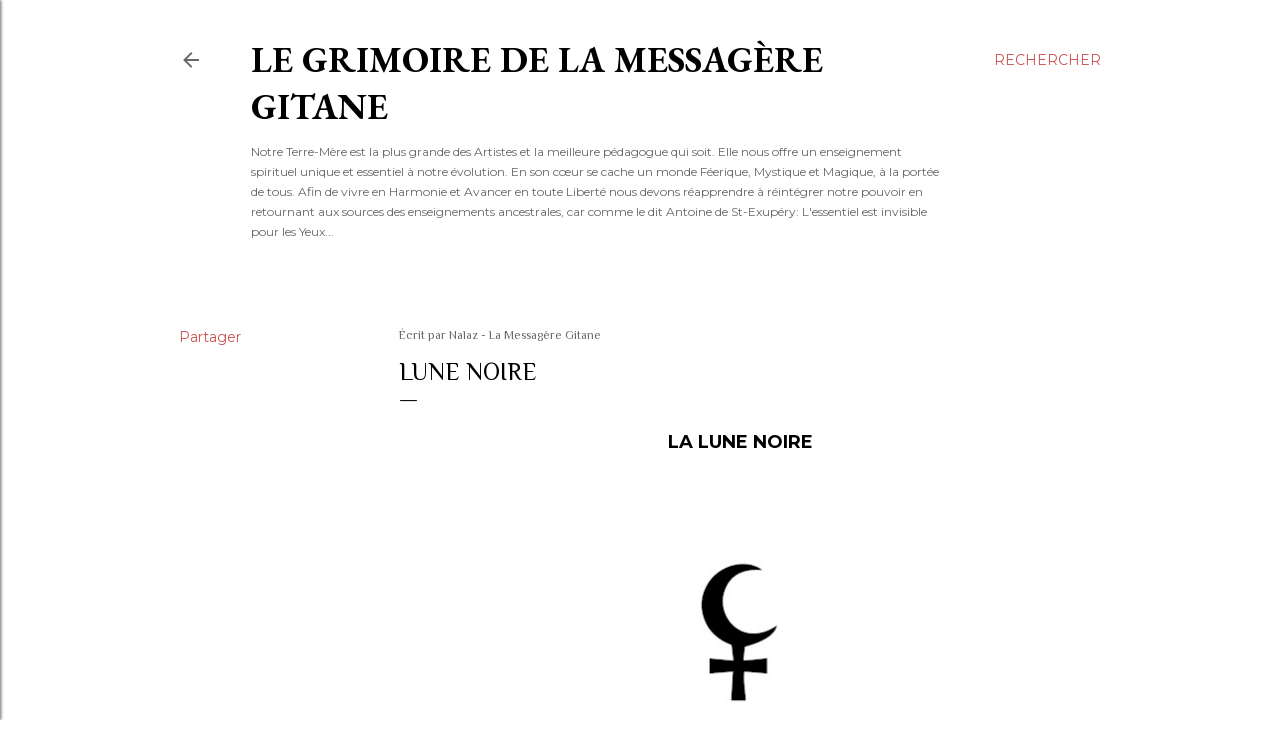

--- FILE ---
content_type: text/html; charset=UTF-8
request_url: https://www.nalaz.net/2021/08/lune-noire.html
body_size: 52071
content:
<!DOCTYPE html>
<html dir='ltr' lang='fr'>
<head>
<meta content='width=device-width, initial-scale=1' name='viewport'/>
<title>LUNE NOIRE</title>
<meta content='text/html; charset=UTF-8' http-equiv='Content-Type'/>
<!-- Chrome, Firefox OS and Opera -->
<meta content='#ffffff' name='theme-color'/>
<!-- Windows Phone -->
<meta content='#ffffff' name='msapplication-navbutton-color'/>
<meta content='blogger' name='generator'/>
<link href='https://www.nalaz.net/favicon.ico' rel='icon' type='image/x-icon'/>
<link href='https://www.nalaz.net/2021/08/lune-noire.html' rel='canonical'/>
<link rel="alternate" type="application/atom+xml" title="Le Grimoire de la Messagère Gitane - Atom" href="https://www.nalaz.net/feeds/posts/default" />
<link rel="alternate" type="application/rss+xml" title="Le Grimoire de la Messagère Gitane - RSS" href="https://www.nalaz.net/feeds/posts/default?alt=rss" />
<link rel="service.post" type="application/atom+xml" title="Le Grimoire de la Messagère Gitane - Atom" href="https://www.blogger.com/feeds/8379843943472540681/posts/default" />

<link rel="alternate" type="application/atom+xml" title="Le Grimoire de la Messagère Gitane - Atom" href="https://www.nalaz.net/feeds/4069066291438963109/comments/default" />
<!--Can't find substitution for tag [blog.ieCssRetrofitLinks]-->
<link href='https://blogger.googleusercontent.com/img/b/R29vZ2xl/AVvXsEgZO2FpPq2ZOJhXlUxaeDqbVWlrrNzwSxCO7RCpBfBrs-kIxOC3vEhlep8PiA-7QUl1aO8tNgkSflWOQDnKeeDMvM9-6KdK3lrWRLtiOLGclx3TvR_ReCCtLMYVfQEeNiFn5nTwILLcxeo/s320/lune+noire.jpg' rel='image_src'/>
<meta content='https://www.nalaz.net/2021/08/lune-noire.html' property='og:url'/>
<meta content='LUNE NOIRE' property='og:title'/>
<meta content='' property='og:description'/>
<meta content='https://blogger.googleusercontent.com/img/b/R29vZ2xl/AVvXsEgZO2FpPq2ZOJhXlUxaeDqbVWlrrNzwSxCO7RCpBfBrs-kIxOC3vEhlep8PiA-7QUl1aO8tNgkSflWOQDnKeeDMvM9-6KdK3lrWRLtiOLGclx3TvR_ReCCtLMYVfQEeNiFn5nTwILLcxeo/w1200-h630-p-k-no-nu/lune+noire.jpg' property='og:image'/>
<style type='text/css'>@font-face{font-family:'EB Garamond';font-style:normal;font-weight:400;font-display:swap;src:url(//fonts.gstatic.com/s/ebgaramond/v32/SlGUmQSNjdsmc35JDF1K5GR4SDk_YAPIlWk.woff2)format('woff2');unicode-range:U+0460-052F,U+1C80-1C8A,U+20B4,U+2DE0-2DFF,U+A640-A69F,U+FE2E-FE2F;}@font-face{font-family:'EB Garamond';font-style:normal;font-weight:400;font-display:swap;src:url(//fonts.gstatic.com/s/ebgaramond/v32/SlGUmQSNjdsmc35JDF1K5GRxSDk_YAPIlWk.woff2)format('woff2');unicode-range:U+0301,U+0400-045F,U+0490-0491,U+04B0-04B1,U+2116;}@font-face{font-family:'EB Garamond';font-style:normal;font-weight:400;font-display:swap;src:url(//fonts.gstatic.com/s/ebgaramond/v32/SlGUmQSNjdsmc35JDF1K5GR5SDk_YAPIlWk.woff2)format('woff2');unicode-range:U+1F00-1FFF;}@font-face{font-family:'EB Garamond';font-style:normal;font-weight:400;font-display:swap;src:url(//fonts.gstatic.com/s/ebgaramond/v32/SlGUmQSNjdsmc35JDF1K5GR2SDk_YAPIlWk.woff2)format('woff2');unicode-range:U+0370-0377,U+037A-037F,U+0384-038A,U+038C,U+038E-03A1,U+03A3-03FF;}@font-face{font-family:'EB Garamond';font-style:normal;font-weight:400;font-display:swap;src:url(//fonts.gstatic.com/s/ebgaramond/v32/SlGUmQSNjdsmc35JDF1K5GR6SDk_YAPIlWk.woff2)format('woff2');unicode-range:U+0102-0103,U+0110-0111,U+0128-0129,U+0168-0169,U+01A0-01A1,U+01AF-01B0,U+0300-0301,U+0303-0304,U+0308-0309,U+0323,U+0329,U+1EA0-1EF9,U+20AB;}@font-face{font-family:'EB Garamond';font-style:normal;font-weight:400;font-display:swap;src:url(//fonts.gstatic.com/s/ebgaramond/v32/SlGUmQSNjdsmc35JDF1K5GR7SDk_YAPIlWk.woff2)format('woff2');unicode-range:U+0100-02BA,U+02BD-02C5,U+02C7-02CC,U+02CE-02D7,U+02DD-02FF,U+0304,U+0308,U+0329,U+1D00-1DBF,U+1E00-1E9F,U+1EF2-1EFF,U+2020,U+20A0-20AB,U+20AD-20C0,U+2113,U+2C60-2C7F,U+A720-A7FF;}@font-face{font-family:'EB Garamond';font-style:normal;font-weight:400;font-display:swap;src:url(//fonts.gstatic.com/s/ebgaramond/v32/SlGUmQSNjdsmc35JDF1K5GR1SDk_YAPI.woff2)format('woff2');unicode-range:U+0000-00FF,U+0131,U+0152-0153,U+02BB-02BC,U+02C6,U+02DA,U+02DC,U+0304,U+0308,U+0329,U+2000-206F,U+20AC,U+2122,U+2191,U+2193,U+2212,U+2215,U+FEFF,U+FFFD;}@font-face{font-family:'EB Garamond';font-style:normal;font-weight:700;font-display:swap;src:url(//fonts.gstatic.com/s/ebgaramond/v32/SlGUmQSNjdsmc35JDF1K5GR4SDk_YAPIlWk.woff2)format('woff2');unicode-range:U+0460-052F,U+1C80-1C8A,U+20B4,U+2DE0-2DFF,U+A640-A69F,U+FE2E-FE2F;}@font-face{font-family:'EB Garamond';font-style:normal;font-weight:700;font-display:swap;src:url(//fonts.gstatic.com/s/ebgaramond/v32/SlGUmQSNjdsmc35JDF1K5GRxSDk_YAPIlWk.woff2)format('woff2');unicode-range:U+0301,U+0400-045F,U+0490-0491,U+04B0-04B1,U+2116;}@font-face{font-family:'EB Garamond';font-style:normal;font-weight:700;font-display:swap;src:url(//fonts.gstatic.com/s/ebgaramond/v32/SlGUmQSNjdsmc35JDF1K5GR5SDk_YAPIlWk.woff2)format('woff2');unicode-range:U+1F00-1FFF;}@font-face{font-family:'EB Garamond';font-style:normal;font-weight:700;font-display:swap;src:url(//fonts.gstatic.com/s/ebgaramond/v32/SlGUmQSNjdsmc35JDF1K5GR2SDk_YAPIlWk.woff2)format('woff2');unicode-range:U+0370-0377,U+037A-037F,U+0384-038A,U+038C,U+038E-03A1,U+03A3-03FF;}@font-face{font-family:'EB Garamond';font-style:normal;font-weight:700;font-display:swap;src:url(//fonts.gstatic.com/s/ebgaramond/v32/SlGUmQSNjdsmc35JDF1K5GR6SDk_YAPIlWk.woff2)format('woff2');unicode-range:U+0102-0103,U+0110-0111,U+0128-0129,U+0168-0169,U+01A0-01A1,U+01AF-01B0,U+0300-0301,U+0303-0304,U+0308-0309,U+0323,U+0329,U+1EA0-1EF9,U+20AB;}@font-face{font-family:'EB Garamond';font-style:normal;font-weight:700;font-display:swap;src:url(//fonts.gstatic.com/s/ebgaramond/v32/SlGUmQSNjdsmc35JDF1K5GR7SDk_YAPIlWk.woff2)format('woff2');unicode-range:U+0100-02BA,U+02BD-02C5,U+02C7-02CC,U+02CE-02D7,U+02DD-02FF,U+0304,U+0308,U+0329,U+1D00-1DBF,U+1E00-1E9F,U+1EF2-1EFF,U+2020,U+20A0-20AB,U+20AD-20C0,U+2113,U+2C60-2C7F,U+A720-A7FF;}@font-face{font-family:'EB Garamond';font-style:normal;font-weight:700;font-display:swap;src:url(//fonts.gstatic.com/s/ebgaramond/v32/SlGUmQSNjdsmc35JDF1K5GR1SDk_YAPI.woff2)format('woff2');unicode-range:U+0000-00FF,U+0131,U+0152-0153,U+02BB-02BC,U+02C6,U+02DA,U+02DC,U+0304,U+0308,U+0329,U+2000-206F,U+20AC,U+2122,U+2191,U+2193,U+2212,U+2215,U+FEFF,U+FFFD;}@font-face{font-family:'Lora';font-style:normal;font-weight:400;font-display:swap;src:url(//fonts.gstatic.com/s/lora/v37/0QI6MX1D_JOuGQbT0gvTJPa787weuxJMkq18ndeYxZ2JTg.woff2)format('woff2');unicode-range:U+0460-052F,U+1C80-1C8A,U+20B4,U+2DE0-2DFF,U+A640-A69F,U+FE2E-FE2F;}@font-face{font-family:'Lora';font-style:normal;font-weight:400;font-display:swap;src:url(//fonts.gstatic.com/s/lora/v37/0QI6MX1D_JOuGQbT0gvTJPa787weuxJFkq18ndeYxZ2JTg.woff2)format('woff2');unicode-range:U+0301,U+0400-045F,U+0490-0491,U+04B0-04B1,U+2116;}@font-face{font-family:'Lora';font-style:normal;font-weight:400;font-display:swap;src:url(//fonts.gstatic.com/s/lora/v37/0QI6MX1D_JOuGQbT0gvTJPa787weuxI9kq18ndeYxZ2JTg.woff2)format('woff2');unicode-range:U+0302-0303,U+0305,U+0307-0308,U+0310,U+0312,U+0315,U+031A,U+0326-0327,U+032C,U+032F-0330,U+0332-0333,U+0338,U+033A,U+0346,U+034D,U+0391-03A1,U+03A3-03A9,U+03B1-03C9,U+03D1,U+03D5-03D6,U+03F0-03F1,U+03F4-03F5,U+2016-2017,U+2034-2038,U+203C,U+2040,U+2043,U+2047,U+2050,U+2057,U+205F,U+2070-2071,U+2074-208E,U+2090-209C,U+20D0-20DC,U+20E1,U+20E5-20EF,U+2100-2112,U+2114-2115,U+2117-2121,U+2123-214F,U+2190,U+2192,U+2194-21AE,U+21B0-21E5,U+21F1-21F2,U+21F4-2211,U+2213-2214,U+2216-22FF,U+2308-230B,U+2310,U+2319,U+231C-2321,U+2336-237A,U+237C,U+2395,U+239B-23B7,U+23D0,U+23DC-23E1,U+2474-2475,U+25AF,U+25B3,U+25B7,U+25BD,U+25C1,U+25CA,U+25CC,U+25FB,U+266D-266F,U+27C0-27FF,U+2900-2AFF,U+2B0E-2B11,U+2B30-2B4C,U+2BFE,U+3030,U+FF5B,U+FF5D,U+1D400-1D7FF,U+1EE00-1EEFF;}@font-face{font-family:'Lora';font-style:normal;font-weight:400;font-display:swap;src:url(//fonts.gstatic.com/s/lora/v37/0QI6MX1D_JOuGQbT0gvTJPa787weuxIvkq18ndeYxZ2JTg.woff2)format('woff2');unicode-range:U+0001-000C,U+000E-001F,U+007F-009F,U+20DD-20E0,U+20E2-20E4,U+2150-218F,U+2190,U+2192,U+2194-2199,U+21AF,U+21E6-21F0,U+21F3,U+2218-2219,U+2299,U+22C4-22C6,U+2300-243F,U+2440-244A,U+2460-24FF,U+25A0-27BF,U+2800-28FF,U+2921-2922,U+2981,U+29BF,U+29EB,U+2B00-2BFF,U+4DC0-4DFF,U+FFF9-FFFB,U+10140-1018E,U+10190-1019C,U+101A0,U+101D0-101FD,U+102E0-102FB,U+10E60-10E7E,U+1D2C0-1D2D3,U+1D2E0-1D37F,U+1F000-1F0FF,U+1F100-1F1AD,U+1F1E6-1F1FF,U+1F30D-1F30F,U+1F315,U+1F31C,U+1F31E,U+1F320-1F32C,U+1F336,U+1F378,U+1F37D,U+1F382,U+1F393-1F39F,U+1F3A7-1F3A8,U+1F3AC-1F3AF,U+1F3C2,U+1F3C4-1F3C6,U+1F3CA-1F3CE,U+1F3D4-1F3E0,U+1F3ED,U+1F3F1-1F3F3,U+1F3F5-1F3F7,U+1F408,U+1F415,U+1F41F,U+1F426,U+1F43F,U+1F441-1F442,U+1F444,U+1F446-1F449,U+1F44C-1F44E,U+1F453,U+1F46A,U+1F47D,U+1F4A3,U+1F4B0,U+1F4B3,U+1F4B9,U+1F4BB,U+1F4BF,U+1F4C8-1F4CB,U+1F4D6,U+1F4DA,U+1F4DF,U+1F4E3-1F4E6,U+1F4EA-1F4ED,U+1F4F7,U+1F4F9-1F4FB,U+1F4FD-1F4FE,U+1F503,U+1F507-1F50B,U+1F50D,U+1F512-1F513,U+1F53E-1F54A,U+1F54F-1F5FA,U+1F610,U+1F650-1F67F,U+1F687,U+1F68D,U+1F691,U+1F694,U+1F698,U+1F6AD,U+1F6B2,U+1F6B9-1F6BA,U+1F6BC,U+1F6C6-1F6CF,U+1F6D3-1F6D7,U+1F6E0-1F6EA,U+1F6F0-1F6F3,U+1F6F7-1F6FC,U+1F700-1F7FF,U+1F800-1F80B,U+1F810-1F847,U+1F850-1F859,U+1F860-1F887,U+1F890-1F8AD,U+1F8B0-1F8BB,U+1F8C0-1F8C1,U+1F900-1F90B,U+1F93B,U+1F946,U+1F984,U+1F996,U+1F9E9,U+1FA00-1FA6F,U+1FA70-1FA7C,U+1FA80-1FA89,U+1FA8F-1FAC6,U+1FACE-1FADC,U+1FADF-1FAE9,U+1FAF0-1FAF8,U+1FB00-1FBFF;}@font-face{font-family:'Lora';font-style:normal;font-weight:400;font-display:swap;src:url(//fonts.gstatic.com/s/lora/v37/0QI6MX1D_JOuGQbT0gvTJPa787weuxJOkq18ndeYxZ2JTg.woff2)format('woff2');unicode-range:U+0102-0103,U+0110-0111,U+0128-0129,U+0168-0169,U+01A0-01A1,U+01AF-01B0,U+0300-0301,U+0303-0304,U+0308-0309,U+0323,U+0329,U+1EA0-1EF9,U+20AB;}@font-face{font-family:'Lora';font-style:normal;font-weight:400;font-display:swap;src:url(//fonts.gstatic.com/s/lora/v37/0QI6MX1D_JOuGQbT0gvTJPa787weuxJPkq18ndeYxZ2JTg.woff2)format('woff2');unicode-range:U+0100-02BA,U+02BD-02C5,U+02C7-02CC,U+02CE-02D7,U+02DD-02FF,U+0304,U+0308,U+0329,U+1D00-1DBF,U+1E00-1E9F,U+1EF2-1EFF,U+2020,U+20A0-20AB,U+20AD-20C0,U+2113,U+2C60-2C7F,U+A720-A7FF;}@font-face{font-family:'Lora';font-style:normal;font-weight:400;font-display:swap;src:url(//fonts.gstatic.com/s/lora/v37/0QI6MX1D_JOuGQbT0gvTJPa787weuxJBkq18ndeYxZ0.woff2)format('woff2');unicode-range:U+0000-00FF,U+0131,U+0152-0153,U+02BB-02BC,U+02C6,U+02DA,U+02DC,U+0304,U+0308,U+0329,U+2000-206F,U+20AC,U+2122,U+2191,U+2193,U+2212,U+2215,U+FEFF,U+FFFD;}@font-face{font-family:'Montserrat';font-style:normal;font-weight:400;font-display:swap;src:url(//fonts.gstatic.com/s/montserrat/v31/JTUSjIg1_i6t8kCHKm459WRhyyTh89ZNpQ.woff2)format('woff2');unicode-range:U+0460-052F,U+1C80-1C8A,U+20B4,U+2DE0-2DFF,U+A640-A69F,U+FE2E-FE2F;}@font-face{font-family:'Montserrat';font-style:normal;font-weight:400;font-display:swap;src:url(//fonts.gstatic.com/s/montserrat/v31/JTUSjIg1_i6t8kCHKm459W1hyyTh89ZNpQ.woff2)format('woff2');unicode-range:U+0301,U+0400-045F,U+0490-0491,U+04B0-04B1,U+2116;}@font-face{font-family:'Montserrat';font-style:normal;font-weight:400;font-display:swap;src:url(//fonts.gstatic.com/s/montserrat/v31/JTUSjIg1_i6t8kCHKm459WZhyyTh89ZNpQ.woff2)format('woff2');unicode-range:U+0102-0103,U+0110-0111,U+0128-0129,U+0168-0169,U+01A0-01A1,U+01AF-01B0,U+0300-0301,U+0303-0304,U+0308-0309,U+0323,U+0329,U+1EA0-1EF9,U+20AB;}@font-face{font-family:'Montserrat';font-style:normal;font-weight:400;font-display:swap;src:url(//fonts.gstatic.com/s/montserrat/v31/JTUSjIg1_i6t8kCHKm459WdhyyTh89ZNpQ.woff2)format('woff2');unicode-range:U+0100-02BA,U+02BD-02C5,U+02C7-02CC,U+02CE-02D7,U+02DD-02FF,U+0304,U+0308,U+0329,U+1D00-1DBF,U+1E00-1E9F,U+1EF2-1EFF,U+2020,U+20A0-20AB,U+20AD-20C0,U+2113,U+2C60-2C7F,U+A720-A7FF;}@font-face{font-family:'Montserrat';font-style:normal;font-weight:400;font-display:swap;src:url(//fonts.gstatic.com/s/montserrat/v31/JTUSjIg1_i6t8kCHKm459WlhyyTh89Y.woff2)format('woff2');unicode-range:U+0000-00FF,U+0131,U+0152-0153,U+02BB-02BC,U+02C6,U+02DA,U+02DC,U+0304,U+0308,U+0329,U+2000-206F,U+20AC,U+2122,U+2191,U+2193,U+2212,U+2215,U+FEFF,U+FFFD;}@font-face{font-family:'Montserrat';font-style:normal;font-weight:700;font-display:swap;src:url(//fonts.gstatic.com/s/montserrat/v31/JTUSjIg1_i6t8kCHKm459WRhyyTh89ZNpQ.woff2)format('woff2');unicode-range:U+0460-052F,U+1C80-1C8A,U+20B4,U+2DE0-2DFF,U+A640-A69F,U+FE2E-FE2F;}@font-face{font-family:'Montserrat';font-style:normal;font-weight:700;font-display:swap;src:url(//fonts.gstatic.com/s/montserrat/v31/JTUSjIg1_i6t8kCHKm459W1hyyTh89ZNpQ.woff2)format('woff2');unicode-range:U+0301,U+0400-045F,U+0490-0491,U+04B0-04B1,U+2116;}@font-face{font-family:'Montserrat';font-style:normal;font-weight:700;font-display:swap;src:url(//fonts.gstatic.com/s/montserrat/v31/JTUSjIg1_i6t8kCHKm459WZhyyTh89ZNpQ.woff2)format('woff2');unicode-range:U+0102-0103,U+0110-0111,U+0128-0129,U+0168-0169,U+01A0-01A1,U+01AF-01B0,U+0300-0301,U+0303-0304,U+0308-0309,U+0323,U+0329,U+1EA0-1EF9,U+20AB;}@font-face{font-family:'Montserrat';font-style:normal;font-weight:700;font-display:swap;src:url(//fonts.gstatic.com/s/montserrat/v31/JTUSjIg1_i6t8kCHKm459WdhyyTh89ZNpQ.woff2)format('woff2');unicode-range:U+0100-02BA,U+02BD-02C5,U+02C7-02CC,U+02CE-02D7,U+02DD-02FF,U+0304,U+0308,U+0329,U+1D00-1DBF,U+1E00-1E9F,U+1EF2-1EFF,U+2020,U+20A0-20AB,U+20AD-20C0,U+2113,U+2C60-2C7F,U+A720-A7FF;}@font-face{font-family:'Montserrat';font-style:normal;font-weight:700;font-display:swap;src:url(//fonts.gstatic.com/s/montserrat/v31/JTUSjIg1_i6t8kCHKm459WlhyyTh89Y.woff2)format('woff2');unicode-range:U+0000-00FF,U+0131,U+0152-0153,U+02BB-02BC,U+02C6,U+02DA,U+02DC,U+0304,U+0308,U+0329,U+2000-206F,U+20AC,U+2122,U+2191,U+2193,U+2212,U+2215,U+FEFF,U+FFFD;}@font-face{font-family:'Philosopher';font-style:normal;font-weight:400;font-display:swap;src:url(//fonts.gstatic.com/s/philosopher/v21/vEFV2_5QCwIS4_Dhez5jcWBjT0020NqfZ7c.woff2)format('woff2');unicode-range:U+0460-052F,U+1C80-1C8A,U+20B4,U+2DE0-2DFF,U+A640-A69F,U+FE2E-FE2F;}@font-face{font-family:'Philosopher';font-style:normal;font-weight:400;font-display:swap;src:url(//fonts.gstatic.com/s/philosopher/v21/vEFV2_5QCwIS4_Dhez5jcWBqT0020NqfZ7c.woff2)format('woff2');unicode-range:U+0301,U+0400-045F,U+0490-0491,U+04B0-04B1,U+2116;}@font-face{font-family:'Philosopher';font-style:normal;font-weight:400;font-display:swap;src:url(//fonts.gstatic.com/s/philosopher/v21/vEFV2_5QCwIS4_Dhez5jcWBhT0020NqfZ7c.woff2)format('woff2');unicode-range:U+0102-0103,U+0110-0111,U+0128-0129,U+0168-0169,U+01A0-01A1,U+01AF-01B0,U+0300-0301,U+0303-0304,U+0308-0309,U+0323,U+0329,U+1EA0-1EF9,U+20AB;}@font-face{font-family:'Philosopher';font-style:normal;font-weight:400;font-display:swap;src:url(//fonts.gstatic.com/s/philosopher/v21/vEFV2_5QCwIS4_Dhez5jcWBgT0020NqfZ7c.woff2)format('woff2');unicode-range:U+0100-02BA,U+02BD-02C5,U+02C7-02CC,U+02CE-02D7,U+02DD-02FF,U+0304,U+0308,U+0329,U+1D00-1DBF,U+1E00-1E9F,U+1EF2-1EFF,U+2020,U+20A0-20AB,U+20AD-20C0,U+2113,U+2C60-2C7F,U+A720-A7FF;}@font-face{font-family:'Philosopher';font-style:normal;font-weight:400;font-display:swap;src:url(//fonts.gstatic.com/s/philosopher/v21/vEFV2_5QCwIS4_Dhez5jcWBuT0020Nqf.woff2)format('woff2');unicode-range:U+0000-00FF,U+0131,U+0152-0153,U+02BB-02BC,U+02C6,U+02DA,U+02DC,U+0304,U+0308,U+0329,U+2000-206F,U+20AC,U+2122,U+2191,U+2193,U+2212,U+2215,U+FEFF,U+FFFD;}</style>
<style id='page-skin-1' type='text/css'><!--
/*! normalize.css v3.0.1 | MIT License | git.io/normalize */html{font-family:sans-serif;-ms-text-size-adjust:100%;-webkit-text-size-adjust:100%}body{margin:0}article,aside,details,figcaption,figure,footer,header,hgroup,main,nav,section,summary{display:block}audio,canvas,progress,video{display:inline-block;vertical-align:baseline}audio:not([controls]){display:none;height:0}[hidden],template{display:none}a{background:transparent}a:active,a:hover{outline:0}abbr[title]{border-bottom:1px dotted}b,strong{font-weight:bold}dfn{font-style:italic}h1{font-size:2em;margin:.67em 0}mark{background:#ff0;color:#000}small{font-size:80%}sub,sup{font-size:75%;line-height:0;position:relative;vertical-align:baseline}sup{top:-0.5em}sub{bottom:-0.25em}img{border:0}svg:not(:root){overflow:hidden}figure{margin:1em 40px}hr{-moz-box-sizing:content-box;box-sizing:content-box;height:0}pre{overflow:auto}code,kbd,pre,samp{font-family:monospace,monospace;font-size:1em}button,input,optgroup,select,textarea{color:inherit;font:inherit;margin:0}button{overflow:visible}button,select{text-transform:none}button,html input[type="button"],input[type="reset"],input[type="submit"]{-webkit-appearance:button;cursor:pointer}button[disabled],html input[disabled]{cursor:default}button::-moz-focus-inner,input::-moz-focus-inner{border:0;padding:0}input{line-height:normal}input[type="checkbox"],input[type="radio"]{box-sizing:border-box;padding:0}input[type="number"]::-webkit-inner-spin-button,input[type="number"]::-webkit-outer-spin-button{height:auto}input[type="search"]{-webkit-appearance:textfield;-moz-box-sizing:content-box;-webkit-box-sizing:content-box;box-sizing:content-box}input[type="search"]::-webkit-search-cancel-button,input[type="search"]::-webkit-search-decoration{-webkit-appearance:none}fieldset{border:1px solid #c0c0c0;margin:0 2px;padding:.35em .625em .75em}legend{border:0;padding:0}textarea{overflow:auto}optgroup{font-weight:bold}table{border-collapse:collapse;border-spacing:0}td,th{padding:0}
/*!************************************************
* Blogger Template Style
* Name: Soho
**************************************************/
body{
overflow-wrap:break-word;
word-break:break-word;
word-wrap:break-word
}
.hidden{
display:none
}
.invisible{
visibility:hidden
}
.container::after,.float-container::after{
clear:both;
content:"";
display:table
}
.clearboth{
clear:both
}
#comments .comment .comment-actions,.subscribe-popup .FollowByEmail .follow-by-email-submit{
background:0 0;
border:0;
box-shadow:none;
color:#cd5353;
cursor:pointer;
font-size:14px;
font-weight:700;
outline:0;
text-decoration:none;
text-transform:uppercase;
width:auto
}
.dim-overlay{
background-color:rgba(0,0,0,.54);
height:100vh;
left:0;
position:fixed;
top:0;
width:100%
}
#sharing-dim-overlay{
background-color:transparent
}
input::-ms-clear{
display:none
}
.blogger-logo,.svg-icon-24.blogger-logo{
fill:#ff9800;
opacity:1
}
.loading-spinner-large{
-webkit-animation:mspin-rotate 1.568s infinite linear;
animation:mspin-rotate 1.568s infinite linear;
height:48px;
overflow:hidden;
position:absolute;
width:48px;
z-index:200
}
.loading-spinner-large>div{
-webkit-animation:mspin-revrot 5332ms infinite steps(4);
animation:mspin-revrot 5332ms infinite steps(4)
}
.loading-spinner-large>div>div{
-webkit-animation:mspin-singlecolor-large-film 1333ms infinite steps(81);
animation:mspin-singlecolor-large-film 1333ms infinite steps(81);
background-size:100%;
height:48px;
width:3888px
}
.mspin-black-large>div>div,.mspin-grey_54-large>div>div{
background-image:url(https://www.blogblog.com/indie/mspin_black_large.svg)
}
.mspin-white-large>div>div{
background-image:url(https://www.blogblog.com/indie/mspin_white_large.svg)
}
.mspin-grey_54-large{
opacity:.54
}
@-webkit-keyframes mspin-singlecolor-large-film{
from{
-webkit-transform:translateX(0);
transform:translateX(0)
}
to{
-webkit-transform:translateX(-3888px);
transform:translateX(-3888px)
}
}
@keyframes mspin-singlecolor-large-film{
from{
-webkit-transform:translateX(0);
transform:translateX(0)
}
to{
-webkit-transform:translateX(-3888px);
transform:translateX(-3888px)
}
}
@-webkit-keyframes mspin-rotate{
from{
-webkit-transform:rotate(0);
transform:rotate(0)
}
to{
-webkit-transform:rotate(360deg);
transform:rotate(360deg)
}
}
@keyframes mspin-rotate{
from{
-webkit-transform:rotate(0);
transform:rotate(0)
}
to{
-webkit-transform:rotate(360deg);
transform:rotate(360deg)
}
}
@-webkit-keyframes mspin-revrot{
from{
-webkit-transform:rotate(0);
transform:rotate(0)
}
to{
-webkit-transform:rotate(-360deg);
transform:rotate(-360deg)
}
}
@keyframes mspin-revrot{
from{
-webkit-transform:rotate(0);
transform:rotate(0)
}
to{
-webkit-transform:rotate(-360deg);
transform:rotate(-360deg)
}
}
.skip-navigation{
background-color:#fff;
box-sizing:border-box;
color:#000;
display:block;
height:0;
left:0;
line-height:50px;
overflow:hidden;
padding-top:0;
position:fixed;
text-align:center;
top:0;
-webkit-transition:box-shadow .3s,height .3s,padding-top .3s;
transition:box-shadow .3s,height .3s,padding-top .3s;
width:100%;
z-index:900
}
.skip-navigation:focus{
box-shadow:0 4px 5px 0 rgba(0,0,0,.14),0 1px 10px 0 rgba(0,0,0,.12),0 2px 4px -1px rgba(0,0,0,.2);
height:50px
}
#main{
outline:0
}
.main-heading{
position:absolute;
clip:rect(1px,1px,1px,1px);
padding:0;
border:0;
height:1px;
width:1px;
overflow:hidden
}
.Attribution{
margin-top:1em;
text-align:center
}
.Attribution .blogger img,.Attribution .blogger svg{
vertical-align:bottom
}
.Attribution .blogger img{
margin-right:.5em
}
.Attribution div{
line-height:24px;
margin-top:.5em
}
.Attribution .copyright,.Attribution .image-attribution{
font-size:.7em;
margin-top:1.5em
}
.BLOG_mobile_video_class{
display:none
}
.bg-photo{
background-attachment:scroll!important
}
body .CSS_LIGHTBOX{
z-index:900
}
.extendable .show-less,.extendable .show-more{
border-color:#cd5353;
color:#cd5353;
margin-top:8px
}
.extendable .show-less.hidden,.extendable .show-more.hidden{
display:none
}
.inline-ad{
display:none;
max-width:100%;
overflow:hidden
}
.adsbygoogle{
display:block
}
#cookieChoiceInfo{
bottom:0;
top:auto
}
iframe.b-hbp-video{
border:0
}
.post-body img{
max-width:100%
}
.post-body iframe{
max-width:100%
}
.post-body a[imageanchor="1"]{
display:inline-block
}
.byline{
margin-right:1em
}
.byline:last-child{
margin-right:0
}
.link-copied-dialog{
max-width:520px;
outline:0
}
.link-copied-dialog .modal-dialog-buttons{
margin-top:8px
}
.link-copied-dialog .goog-buttonset-default{
background:0 0;
border:0
}
.link-copied-dialog .goog-buttonset-default:focus{
outline:0
}
.paging-control-container{
margin-bottom:16px
}
.paging-control-container .paging-control{
display:inline-block
}
.paging-control-container .comment-range-text::after,.paging-control-container .paging-control{
color:#cd5353
}
.paging-control-container .comment-range-text,.paging-control-container .paging-control{
margin-right:8px
}
.paging-control-container .comment-range-text::after,.paging-control-container .paging-control::after{
content:"\b7";
cursor:default;
padding-left:8px;
pointer-events:none
}
.paging-control-container .comment-range-text:last-child::after,.paging-control-container .paging-control:last-child::after{
content:none
}
.byline.reactions iframe{
height:20px
}
.b-notification{
color:#000;
background-color:#fff;
border-bottom:solid 1px #000;
box-sizing:border-box;
padding:16px 32px;
text-align:center
}
.b-notification.visible{
-webkit-transition:margin-top .3s cubic-bezier(.4,0,.2,1);
transition:margin-top .3s cubic-bezier(.4,0,.2,1)
}
.b-notification.invisible{
position:absolute
}
.b-notification-close{
position:absolute;
right:8px;
top:8px
}
.no-posts-message{
line-height:40px;
text-align:center
}
@media screen and (max-width:1162px){
body.item-view .post-body a[imageanchor="1"][style*="float: left;"],body.item-view .post-body a[imageanchor="1"][style*="float: right;"]{
float:none!important;
clear:none!important
}
body.item-view .post-body a[imageanchor="1"] img{
display:block;
height:auto;
margin:0 auto
}
body.item-view .post-body>.separator:first-child>a[imageanchor="1"]:first-child{
margin-top:20px
}
.post-body a[imageanchor]{
display:block
}
body.item-view .post-body a[imageanchor="1"]{
margin-left:0!important;
margin-right:0!important
}
body.item-view .post-body a[imageanchor="1"]+a[imageanchor="1"]{
margin-top:16px
}
}
.item-control{
display:none
}
#comments{
border-top:1px dashed rgba(0,0,0,.54);
margin-top:20px;
padding:20px
}
#comments .comment-thread ol{
margin:0;
padding-left:0;
padding-left:0
}
#comments .comment .comment-replybox-single,#comments .comment-thread .comment-replies{
margin-left:60px
}
#comments .comment-thread .thread-count{
display:none
}
#comments .comment{
list-style-type:none;
padding:0 0 30px;
position:relative
}
#comments .comment .comment{
padding-bottom:8px
}
.comment .avatar-image-container{
position:absolute
}
.comment .avatar-image-container img{
border-radius:50%
}
.avatar-image-container svg,.comment .avatar-image-container .avatar-icon{
border-radius:50%;
border:solid 1px #000000;
box-sizing:border-box;
fill:#000000;
height:35px;
margin:0;
padding:7px;
width:35px
}
.comment .comment-block{
margin-top:10px;
margin-left:60px;
padding-bottom:0
}
#comments .comment-author-header-wrapper{
margin-left:40px
}
#comments .comment .thread-expanded .comment-block{
padding-bottom:20px
}
#comments .comment .comment-header .user,#comments .comment .comment-header .user a{
color:#000000;
font-style:normal;
font-weight:700
}
#comments .comment .comment-actions{
bottom:0;
margin-bottom:15px;
position:absolute
}
#comments .comment .comment-actions>*{
margin-right:8px
}
#comments .comment .comment-header .datetime{
bottom:0;
color:#676767;
display:inline-block;
font-size:13px;
font-style:italic;
margin-left:8px
}
#comments .comment .comment-footer .comment-timestamp a,#comments .comment .comment-header .datetime a{
color:#676767
}
#comments .comment .comment-content,.comment .comment-body{
margin-top:12px;
word-break:break-word
}
.comment-body{
margin-bottom:12px
}
#comments.embed[data-num-comments="0"]{
border:0;
margin-top:0;
padding-top:0
}
#comments.embed[data-num-comments="0"] #comment-post-message,#comments.embed[data-num-comments="0"] div.comment-form>p,#comments.embed[data-num-comments="0"] p.comment-footer{
display:none
}
#comment-editor-src{
display:none
}
.comments .comments-content .loadmore.loaded{
max-height:0;
opacity:0;
overflow:hidden
}
.extendable .remaining-items{
height:0;
overflow:hidden;
-webkit-transition:height .3s cubic-bezier(.4,0,.2,1);
transition:height .3s cubic-bezier(.4,0,.2,1)
}
.extendable .remaining-items.expanded{
height:auto
}
.svg-icon-24,.svg-icon-24-button{
cursor:pointer;
height:24px;
width:24px;
min-width:24px
}
.touch-icon{
margin:-12px;
padding:12px
}
.touch-icon:active,.touch-icon:focus{
background-color:rgba(153,153,153,.4);
border-radius:50%
}
svg:not(:root).touch-icon{
overflow:visible
}
html[dir=rtl] .rtl-reversible-icon{
-webkit-transform:scaleX(-1);
-ms-transform:scaleX(-1);
transform:scaleX(-1)
}
.svg-icon-24-button,.touch-icon-button{
background:0 0;
border:0;
margin:0;
outline:0;
padding:0
}
.touch-icon-button .touch-icon:active,.touch-icon-button .touch-icon:focus{
background-color:transparent
}
.touch-icon-button:active .touch-icon,.touch-icon-button:focus .touch-icon{
background-color:rgba(153,153,153,.4);
border-radius:50%
}
.Profile .default-avatar-wrapper .avatar-icon{
border-radius:50%;
border:solid 1px #000000;
box-sizing:border-box;
fill:#000000;
margin:0
}
.Profile .individual .default-avatar-wrapper .avatar-icon{
padding:25px
}
.Profile .individual .avatar-icon,.Profile .individual .profile-img{
height:120px;
width:120px
}
.Profile .team .default-avatar-wrapper .avatar-icon{
padding:8px
}
.Profile .team .avatar-icon,.Profile .team .default-avatar-wrapper,.Profile .team .profile-img{
height:40px;
width:40px
}
.snippet-container{
margin:0;
position:relative;
overflow:hidden
}
.snippet-fade{
bottom:0;
box-sizing:border-box;
position:absolute;
width:96px
}
.snippet-fade{
right:0
}
.snippet-fade:after{
content:"\2026"
}
.snippet-fade:after{
float:right
}
.centered-top-container.sticky{
left:0;
position:fixed;
right:0;
top:0;
width:auto;
z-index:50;
-webkit-transition-property:opacity,-webkit-transform;
transition-property:opacity,-webkit-transform;
transition-property:transform,opacity;
transition-property:transform,opacity,-webkit-transform;
-webkit-transition-duration:.2s;
transition-duration:.2s;
-webkit-transition-timing-function:cubic-bezier(.4,0,.2,1);
transition-timing-function:cubic-bezier(.4,0,.2,1)
}
.centered-top-placeholder{
display:none
}
.collapsed-header .centered-top-placeholder{
display:block
}
.centered-top-container .Header .replaced h1,.centered-top-placeholder .Header .replaced h1{
display:none
}
.centered-top-container.sticky .Header .replaced h1{
display:block
}
.centered-top-container.sticky .Header .header-widget{
background:0 0
}
.centered-top-container.sticky .Header .header-image-wrapper{
display:none
}
.centered-top-container img,.centered-top-placeholder img{
max-width:100%
}
.collapsible{
-webkit-transition:height .3s cubic-bezier(.4,0,.2,1);
transition:height .3s cubic-bezier(.4,0,.2,1)
}
.collapsible,.collapsible>summary{
display:block;
overflow:hidden
}
.collapsible>:not(summary){
display:none
}
.collapsible[open]>:not(summary){
display:block
}
.collapsible:focus,.collapsible>summary:focus{
outline:0
}
.collapsible>summary{
cursor:pointer;
display:block;
padding:0
}
.collapsible:focus>summary,.collapsible>summary:focus{
background-color:transparent
}
.collapsible>summary::-webkit-details-marker{
display:none
}
.collapsible-title{
-webkit-box-align:center;
-webkit-align-items:center;
-ms-flex-align:center;
align-items:center;
display:-webkit-box;
display:-webkit-flex;
display:-ms-flexbox;
display:flex
}
.collapsible-title .title{
-webkit-box-flex:1;
-webkit-flex:1 1 auto;
-ms-flex:1 1 auto;
flex:1 1 auto;
-webkit-box-ordinal-group:1;
-webkit-order:0;
-ms-flex-order:0;
order:0;
overflow:hidden;
text-overflow:ellipsis;
white-space:nowrap
}
.collapsible-title .chevron-down,.collapsible[open] .collapsible-title .chevron-up{
display:block
}
.collapsible-title .chevron-up,.collapsible[open] .collapsible-title .chevron-down{
display:none
}
.flat-button{
cursor:pointer;
display:inline-block;
font-weight:700;
text-transform:uppercase;
border-radius:2px;
padding:8px;
margin:-8px
}
.flat-icon-button{
background:0 0;
border:0;
margin:0;
outline:0;
padding:0;
margin:-12px;
padding:12px;
cursor:pointer;
box-sizing:content-box;
display:inline-block;
line-height:0
}
.flat-icon-button,.flat-icon-button .splash-wrapper{
border-radius:50%
}
.flat-icon-button .splash.animate{
-webkit-animation-duration:.3s;
animation-duration:.3s
}
.overflowable-container{
max-height:28px;
overflow:hidden;
position:relative
}
.overflow-button{
cursor:pointer
}
#overflowable-dim-overlay{
background:0 0
}
.overflow-popup{
box-shadow:0 2px 2px 0 rgba(0,0,0,.14),0 3px 1px -2px rgba(0,0,0,.2),0 1px 5px 0 rgba(0,0,0,.12);
background-color:#ffffff;
left:0;
max-width:calc(100% - 32px);
position:absolute;
top:0;
visibility:hidden;
z-index:101
}
.overflow-popup ul{
list-style:none
}
.overflow-popup .tabs li,.overflow-popup li{
display:block;
height:auto
}
.overflow-popup .tabs li{
padding-left:0;
padding-right:0
}
.overflow-button.hidden,.overflow-popup .tabs li.hidden,.overflow-popup li.hidden{
display:none
}
.search{
display:-webkit-box;
display:-webkit-flex;
display:-ms-flexbox;
display:flex;
line-height:24px;
width:24px
}
.search.focused{
width:100%
}
.search.focused .section{
width:100%
}
.search form{
z-index:101
}
.search h3{
display:none
}
.search form{
display:-webkit-box;
display:-webkit-flex;
display:-ms-flexbox;
display:flex;
-webkit-box-flex:1;
-webkit-flex:1 0 0;
-ms-flex:1 0 0px;
flex:1 0 0;
border-bottom:solid 1px transparent;
padding-bottom:8px
}
.search form>*{
display:none
}
.search.focused form>*{
display:block
}
.search .search-input label{
display:none
}
.centered-top-placeholder.cloned .search form{
z-index:30
}
.search.focused form{
border-color:#676767;
position:relative;
width:auto
}
.collapsed-header .centered-top-container .search.focused form{
border-bottom-color:transparent
}
.search-expand{
-webkit-box-flex:0;
-webkit-flex:0 0 auto;
-ms-flex:0 0 auto;
flex:0 0 auto
}
.search-expand-text{
display:none
}
.search-close{
display:inline;
vertical-align:middle
}
.search-input{
-webkit-box-flex:1;
-webkit-flex:1 0 1px;
-ms-flex:1 0 1px;
flex:1 0 1px
}
.search-input input{
background:0 0;
border:0;
box-sizing:border-box;
color:#676767;
display:inline-block;
outline:0;
width:calc(100% - 48px)
}
.search-input input.no-cursor{
color:transparent;
text-shadow:0 0 0 #676767
}
.collapsed-header .centered-top-container .search-action,.collapsed-header .centered-top-container .search-input input{
color:#676767
}
.collapsed-header .centered-top-container .search-input input.no-cursor{
color:transparent;
text-shadow:0 0 0 #676767
}
.collapsed-header .centered-top-container .search-input input.no-cursor:focus,.search-input input.no-cursor:focus{
outline:0
}
.search-focused>*{
visibility:hidden
}
.search-focused .search,.search-focused .search-icon{
visibility:visible
}
.search.focused .search-action{
display:block
}
.search.focused .search-action:disabled{
opacity:.3
}
.widget.Sharing .sharing-button{
display:none
}
.widget.Sharing .sharing-buttons li{
padding:0
}
.widget.Sharing .sharing-buttons li span{
display:none
}
.post-share-buttons{
position:relative
}
.centered-bottom .share-buttons .svg-icon-24,.share-buttons .svg-icon-24{
fill:#000000
}
.sharing-open.touch-icon-button:active .touch-icon,.sharing-open.touch-icon-button:focus .touch-icon{
background-color:transparent
}
.share-buttons{
background-color:#ffffff;
border-radius:2px;
box-shadow:0 2px 2px 0 rgba(0,0,0,.14),0 3px 1px -2px rgba(0,0,0,.2),0 1px 5px 0 rgba(0,0,0,.12);
color:#000000;
list-style:none;
margin:0;
padding:8px 0;
position:absolute;
top:-11px;
min-width:200px;
z-index:101
}
.share-buttons.hidden{
display:none
}
.sharing-button{
background:0 0;
border:0;
margin:0;
outline:0;
padding:0;
cursor:pointer
}
.share-buttons li{
margin:0;
height:48px
}
.share-buttons li:last-child{
margin-bottom:0
}
.share-buttons li .sharing-platform-button{
box-sizing:border-box;
cursor:pointer;
display:block;
height:100%;
margin-bottom:0;
padding:0 16px;
position:relative;
width:100%
}
.share-buttons li .sharing-platform-button:focus,.share-buttons li .sharing-platform-button:hover{
background-color:rgba(128,128,128,.1);
outline:0
}
.share-buttons li svg[class*=" sharing-"],.share-buttons li svg[class^=sharing-]{
position:absolute;
top:10px
}
.share-buttons li span.sharing-platform-button{
position:relative;
top:0
}
.share-buttons li .platform-sharing-text{
display:block;
font-size:16px;
line-height:48px;
white-space:nowrap
}
.share-buttons li .platform-sharing-text{
margin-left:56px
}
.sidebar-container{
background-color:#f7f7f7;
max-width:284px;
overflow-y:auto;
-webkit-transition-property:-webkit-transform;
transition-property:-webkit-transform;
transition-property:transform;
transition-property:transform,-webkit-transform;
-webkit-transition-duration:.3s;
transition-duration:.3s;
-webkit-transition-timing-function:cubic-bezier(0,0,.2,1);
transition-timing-function:cubic-bezier(0,0,.2,1);
width:284px;
z-index:101;
-webkit-overflow-scrolling:touch
}
.sidebar-container .navigation{
line-height:0;
padding:16px
}
.sidebar-container .sidebar-back{
cursor:pointer
}
.sidebar-container .widget{
background:0 0;
margin:0 16px;
padding:16px 0
}
.sidebar-container .widget .title{
color:#676767;
margin:0
}
.sidebar-container .widget ul{
list-style:none;
margin:0;
padding:0
}
.sidebar-container .widget ul ul{
margin-left:1em
}
.sidebar-container .widget li{
font-size:16px;
line-height:normal
}
.sidebar-container .widget+.widget{
border-top:1px dashed #676767
}
.BlogArchive li{
margin:16px 0
}
.BlogArchive li:last-child{
margin-bottom:0
}
.Label li a{
display:inline-block
}
.BlogArchive .post-count,.Label .label-count{
float:right;
margin-left:.25em
}
.BlogArchive .post-count::before,.Label .label-count::before{
content:"("
}
.BlogArchive .post-count::after,.Label .label-count::after{
content:")"
}
.widget.Translate .skiptranslate>div{
display:block!important
}
.widget.Profile .profile-link{
display:-webkit-box;
display:-webkit-flex;
display:-ms-flexbox;
display:flex
}
.widget.Profile .team-member .default-avatar-wrapper,.widget.Profile .team-member .profile-img{
-webkit-box-flex:0;
-webkit-flex:0 0 auto;
-ms-flex:0 0 auto;
flex:0 0 auto;
margin-right:1em
}
.widget.Profile .individual .profile-link{
-webkit-box-orient:vertical;
-webkit-box-direction:normal;
-webkit-flex-direction:column;
-ms-flex-direction:column;
flex-direction:column
}
.widget.Profile .team .profile-link .profile-name{
-webkit-align-self:center;
-ms-flex-item-align:center;
align-self:center;
display:block;
-webkit-box-flex:1;
-webkit-flex:1 1 auto;
-ms-flex:1 1 auto;
flex:1 1 auto
}
.dim-overlay{
background-color:rgba(0,0,0,.54);
z-index:100
}
body.sidebar-visible{
overflow-y:hidden
}
@media screen and (max-width:1439px){
.sidebar-container{
bottom:0;
position:fixed;
top:0;
left:0;
right:auto
}
.sidebar-container.sidebar-invisible{
-webkit-transition-timing-function:cubic-bezier(.4,0,.6,1);
transition-timing-function:cubic-bezier(.4,0,.6,1)
}
html[dir=ltr] .sidebar-container.sidebar-invisible{
-webkit-transform:translateX(-284px);
-ms-transform:translateX(-284px);
transform:translateX(-284px)
}
html[dir=rtl] .sidebar-container.sidebar-invisible{
-webkit-transform:translateX(284px);
-ms-transform:translateX(284px);
transform:translateX(284px)
}
}
@media screen and (min-width:1440px){
.sidebar-container{
position:absolute;
top:0;
left:0;
right:auto
}
.sidebar-container .navigation{
display:none
}
}
.dialog{
box-shadow:0 2px 2px 0 rgba(0,0,0,.14),0 3px 1px -2px rgba(0,0,0,.2),0 1px 5px 0 rgba(0,0,0,.12);
background:#ffffff;
box-sizing:border-box;
color:#000000;
padding:30px;
position:fixed;
text-align:center;
width:calc(100% - 24px);
z-index:101
}
.dialog input[type=email],.dialog input[type=text]{
background-color:transparent;
border:0;
border-bottom:solid 1px rgba(0,0,0,.12);
color:#000000;
display:block;
font-family:EB Garamond, serif;
font-size:16px;
line-height:24px;
margin:auto;
padding-bottom:7px;
outline:0;
text-align:center;
width:100%
}
.dialog input[type=email]::-webkit-input-placeholder,.dialog input[type=text]::-webkit-input-placeholder{
color:#000000
}
.dialog input[type=email]::-moz-placeholder,.dialog input[type=text]::-moz-placeholder{
color:#000000
}
.dialog input[type=email]:-ms-input-placeholder,.dialog input[type=text]:-ms-input-placeholder{
color:#000000
}
.dialog input[type=email]::-ms-input-placeholder,.dialog input[type=text]::-ms-input-placeholder{
color:#000000
}
.dialog input[type=email]::placeholder,.dialog input[type=text]::placeholder{
color:#000000
}
.dialog input[type=email]:focus,.dialog input[type=text]:focus{
border-bottom:solid 2px #cd5353;
padding-bottom:6px
}
.dialog input.no-cursor{
color:transparent;
text-shadow:0 0 0 #000000
}
.dialog input.no-cursor:focus{
outline:0
}
.dialog input.no-cursor:focus{
outline:0
}
.dialog input[type=submit]{
font-family:EB Garamond, serif
}
.dialog .goog-buttonset-default{
color:#cd5353
}
.subscribe-popup{
max-width:364px
}
.subscribe-popup h3{
color:#000000;
font-size:1.8em;
margin-top:0
}
.subscribe-popup .FollowByEmail h3{
display:none
}
.subscribe-popup .FollowByEmail .follow-by-email-submit{
color:#cd5353;
display:inline-block;
margin:0 auto;
margin-top:24px;
width:auto;
white-space:normal
}
.subscribe-popup .FollowByEmail .follow-by-email-submit:disabled{
cursor:default;
opacity:.3
}
@media (max-width:800px){
.blog-name div.widget.Subscribe{
margin-bottom:16px
}
body.item-view .blog-name div.widget.Subscribe{
margin:8px auto 16px auto;
width:100%
}
}
body#layout .bg-photo,body#layout .bg-photo-overlay{
display:none
}
body#layout .page_body{
padding:0;
position:relative;
top:0
}
body#layout .page{
display:inline-block;
left:inherit;
position:relative;
vertical-align:top;
width:540px
}
body#layout .centered{
max-width:954px
}
body#layout .navigation{
display:none
}
body#layout .sidebar-container{
display:inline-block;
width:40%
}
body#layout .hamburger-menu,body#layout .search{
display:none
}
body{
background-color:#ffffff;
color:#000000;
font:normal 400 20px EB Garamond, serif;
height:100%;
margin:0;
min-height:100vh
}
h1,h2,h3,h4,h5,h6{
font-weight:400
}
a{
color:#cd5353;
text-decoration:none
}
.dim-overlay{
z-index:100
}
body.sidebar-visible .page_body{
overflow-y:scroll
}
.widget .title{
color:#676767;
font:normal 400 12px Montserrat, sans-serif
}
.extendable .show-less,.extendable .show-more{
color:#cd5353;
font:normal 400 12px Montserrat, sans-serif;
margin:12px -8px 0 -8px;
text-transform:uppercase
}
.footer .widget,.main .widget{
margin:50px 0
}
.main .widget .title{
text-transform:uppercase
}
.inline-ad{
display:block;
margin-top:50px
}
.adsbygoogle{
text-align:center
}
.page_body{
display:-webkit-box;
display:-webkit-flex;
display:-ms-flexbox;
display:flex;
-webkit-box-orient:vertical;
-webkit-box-direction:normal;
-webkit-flex-direction:column;
-ms-flex-direction:column;
flex-direction:column;
min-height:100vh;
position:relative;
z-index:20
}
.page_body>*{
-webkit-box-flex:0;
-webkit-flex:0 0 auto;
-ms-flex:0 0 auto;
flex:0 0 auto
}
.page_body>#footer{
margin-top:auto
}
.centered-bottom,.centered-top{
margin:0 32px;
max-width:100%
}
.centered-top{
padding-bottom:12px;
padding-top:12px
}
.sticky .centered-top{
padding-bottom:0;
padding-top:0
}
.centered-top-container,.centered-top-placeholder{
background:#ffffff
}
.centered-top{
display:-webkit-box;
display:-webkit-flex;
display:-ms-flexbox;
display:flex;
-webkit-flex-wrap:wrap;
-ms-flex-wrap:wrap;
flex-wrap:wrap;
-webkit-box-pack:justify;
-webkit-justify-content:space-between;
-ms-flex-pack:justify;
justify-content:space-between;
position:relative
}
.sticky .centered-top{
-webkit-flex-wrap:nowrap;
-ms-flex-wrap:nowrap;
flex-wrap:nowrap
}
.centered-top-container .svg-icon-24,.centered-top-placeholder .svg-icon-24{
fill:#676767
}
.back-button-container,.hamburger-menu-container{
-webkit-box-flex:0;
-webkit-flex:0 0 auto;
-ms-flex:0 0 auto;
flex:0 0 auto;
height:48px;
-webkit-box-ordinal-group:2;
-webkit-order:1;
-ms-flex-order:1;
order:1
}
.sticky .back-button-container,.sticky .hamburger-menu-container{
-webkit-box-ordinal-group:2;
-webkit-order:1;
-ms-flex-order:1;
order:1
}
.back-button,.hamburger-menu,.search-expand-icon{
cursor:pointer;
margin-top:0
}
.search{
-webkit-box-align:start;
-webkit-align-items:flex-start;
-ms-flex-align:start;
align-items:flex-start;
-webkit-box-flex:0;
-webkit-flex:0 0 auto;
-ms-flex:0 0 auto;
flex:0 0 auto;
height:48px;
margin-left:24px;
-webkit-box-ordinal-group:4;
-webkit-order:3;
-ms-flex-order:3;
order:3
}
.search,.search.focused{
width:auto
}
.search.focused{
position:static
}
.sticky .search{
display:none;
-webkit-box-ordinal-group:5;
-webkit-order:4;
-ms-flex-order:4;
order:4
}
.search .section{
right:0;
margin-top:12px;
position:absolute;
top:12px;
width:0
}
.sticky .search .section{
top:0
}
.search-expand{
background:0 0;
border:0;
margin:0;
outline:0;
padding:0;
color:#cd5353;
cursor:pointer;
-webkit-box-flex:0;
-webkit-flex:0 0 auto;
-ms-flex:0 0 auto;
flex:0 0 auto;
font:normal 400 12px Montserrat, sans-serif;
text-transform:uppercase;
word-break:normal
}
.search.focused .search-expand{
visibility:hidden
}
.search .dim-overlay{
background:0 0
}
.search.focused .section{
max-width:400px
}
.search.focused form{
border-color:#676767;
height:24px
}
.search.focused .search-input{
display:-webkit-box;
display:-webkit-flex;
display:-ms-flexbox;
display:flex;
-webkit-box-flex:1;
-webkit-flex:1 1 auto;
-ms-flex:1 1 auto;
flex:1 1 auto
}
.search-input input{
-webkit-box-flex:1;
-webkit-flex:1 1 auto;
-ms-flex:1 1 auto;
flex:1 1 auto;
font:normal 400 16px Montserrat, sans-serif
}
.search input[type=submit]{
display:none
}
.subscribe-section-container{
-webkit-box-flex:1;
-webkit-flex:1 0 auto;
-ms-flex:1 0 auto;
flex:1 0 auto;
margin-left:24px;
-webkit-box-ordinal-group:3;
-webkit-order:2;
-ms-flex-order:2;
order:2;
text-align:right
}
.sticky .subscribe-section-container{
-webkit-box-flex:0;
-webkit-flex:0 0 auto;
-ms-flex:0 0 auto;
flex:0 0 auto;
-webkit-box-ordinal-group:4;
-webkit-order:3;
-ms-flex-order:3;
order:3
}
.subscribe-button{
background:0 0;
border:0;
margin:0;
outline:0;
padding:0;
color:#cd5353;
cursor:pointer;
display:inline-block;
font:normal 400 12px Montserrat, sans-serif;
line-height:48px;
margin:0;
text-transform:uppercase;
word-break:normal
}
.subscribe-popup h3{
color:#676767;
font:normal 400 12px Montserrat, sans-serif;
margin-bottom:24px;
text-transform:uppercase
}
.subscribe-popup div.widget.FollowByEmail .follow-by-email-address{
color:#000000;
font:normal 400 12px Montserrat, sans-serif
}
.subscribe-popup div.widget.FollowByEmail .follow-by-email-submit{
color:#cd5353;
font:normal 400 12px Montserrat, sans-serif;
margin-top:24px;
text-transform:uppercase
}
.blog-name{
-webkit-box-flex:1;
-webkit-flex:1 1 100%;
-ms-flex:1 1 100%;
flex:1 1 100%;
-webkit-box-ordinal-group:5;
-webkit-order:4;
-ms-flex-order:4;
order:4;
overflow:hidden
}
.sticky .blog-name{
-webkit-box-flex:1;
-webkit-flex:1 1 auto;
-ms-flex:1 1 auto;
flex:1 1 auto;
margin:0 12px;
-webkit-box-ordinal-group:3;
-webkit-order:2;
-ms-flex-order:2;
order:2
}
body.search-view .centered-top.search-focused .blog-name{
display:none
}
.widget.Header h1{
font:normal 400 18px EB Garamond, serif;
margin:0;
text-transform:uppercase
}
.widget.Header h1,.widget.Header h1 a{
color:#000000
}
.widget.Header p{
color:#676767;
font:normal 400 12px Montserrat, sans-serif;
line-height:1.7
}
.sticky .widget.Header h1{
font-size:16px;
line-height:48px;
overflow:hidden;
overflow-wrap:normal;
text-overflow:ellipsis;
white-space:nowrap;
word-wrap:normal
}
.sticky .widget.Header p{
display:none
}
.sticky{
box-shadow:0 1px 3px #676767
}
#page_list_top .widget.PageList{
font:normal 400 14px Montserrat, sans-serif;
line-height:28px
}
#page_list_top .widget.PageList .title{
display:none
}
#page_list_top .widget.PageList .overflowable-contents{
overflow:hidden
}
#page_list_top .widget.PageList .overflowable-contents ul{
list-style:none;
margin:0;
padding:0
}
#page_list_top .widget.PageList .overflow-popup ul{
list-style:none;
margin:0;
padding:0 20px
}
#page_list_top .widget.PageList .overflowable-contents li{
display:inline-block
}
#page_list_top .widget.PageList .overflowable-contents li.hidden{
display:none
}
#page_list_top .widget.PageList .overflowable-contents li:not(:first-child):before{
color:#676767;
content:"\b7"
}
#page_list_top .widget.PageList .overflow-button a,#page_list_top .widget.PageList .overflow-popup li a,#page_list_top .widget.PageList .overflowable-contents li a{
color:#676767;
font:normal 400 14px Montserrat, sans-serif;
line-height:28px;
text-transform:uppercase
}
#page_list_top .widget.PageList .overflow-popup li.selected a,#page_list_top .widget.PageList .overflowable-contents li.selected a{
color:#676767;
font:normal 700 14px Montserrat, sans-serif;
line-height:28px
}
#page_list_top .widget.PageList .overflow-button{
display:inline
}
.sticky #page_list_top{
display:none
}
body.homepage-view .hero-image.has-image{
background:#ffffff url(https://blogger.googleusercontent.com/img/a/AVvXsEjq5PdnT3tANo-JBWLMnlUaFZG9RrrNqS5O2IqSzDH8GkpPTPiRfZTTpqlXL3CzDRbN1sZ8Zy-KfE5Zxo_4bL4h8JW5D4CuHUjx2RxZ9Fmt8qSp1C7HkuMUATjBfvsAT96LskQ82yKxJSvXroqPKrn3UKLtkLUWwPxbe-WTFAM0TuhwRqPHKTmKoQefNU0y=s1600) repeat scroll top left;
background-attachment:scroll;
background-color:#ffffff;
background-size:cover;
height:62.5vw;
max-height:75vh;
min-height:200px;
width:100%
}
.post-filter-message{
background-color:#785c5a;
color:#ffffff;
display:-webkit-box;
display:-webkit-flex;
display:-ms-flexbox;
display:flex;
-webkit-flex-wrap:wrap;
-ms-flex-wrap:wrap;
flex-wrap:wrap;
font:normal 400 12px Montserrat, sans-serif;
-webkit-box-pack:justify;
-webkit-justify-content:space-between;
-ms-flex-pack:justify;
justify-content:space-between;
margin-top:50px;
padding:18px
}
.post-filter-message .message-container{
-webkit-box-flex:1;
-webkit-flex:1 1 auto;
-ms-flex:1 1 auto;
flex:1 1 auto;
min-width:0
}
.post-filter-message .home-link-container{
-webkit-box-flex:0;
-webkit-flex:0 0 auto;
-ms-flex:0 0 auto;
flex:0 0 auto
}
.post-filter-message .search-label,.post-filter-message .search-query{
color:#ffffff;
font:normal 700 12px Montserrat, sans-serif;
text-transform:uppercase
}
.post-filter-message .home-link,.post-filter-message .home-link a{
color:#cd5353;
font:normal 700 12px Montserrat, sans-serif;
text-transform:uppercase
}
.widget.FeaturedPost .thumb.hero-thumb{
background-position:center;
background-size:cover;
height:360px
}
.widget.FeaturedPost .featured-post-snippet:before{
content:"\2014"
}
.snippet-container,.snippet-fade{
font:normal 400 14px Montserrat;
line-height:23.8px
}
.snippet-container{
max-height:166.6px;
overflow:hidden
}
.snippet-fade{
background:-webkit-linear-gradient(left,#ffffff 0,#ffffff 20%,rgba(255, 255, 255, 0) 100%);
background:linear-gradient(to left,#ffffff 0,#ffffff 20%,rgba(255, 255, 255, 0) 100%);
color:#000000
}
.post-sidebar{
display:none
}
.widget.Blog .blog-posts .post-outer-container{
width:100%
}
.no-posts{
text-align:center
}
body.feed-view .widget.Blog .blog-posts .post-outer-container,body.item-view .widget.Blog .blog-posts .post-outer{
margin-bottom:50px
}
.widget.Blog .post.no-featured-image,.widget.PopularPosts .post.no-featured-image{
background-color:#785c5a;
padding:30px
}
.widget.Blog .post>.post-share-buttons-top{
right:0;
position:absolute;
top:0
}
.widget.Blog .post>.post-share-buttons-bottom{
bottom:0;
right:0;
position:absolute
}
.blog-pager{
text-align:right
}
.blog-pager a{
color:#cd5353;
font:normal 400 12px Montserrat, sans-serif;
text-transform:uppercase
}
.blog-pager .blog-pager-newer-link,.blog-pager .home-link{
display:none
}
.post-title{
font:normal 400 20px Philosopher;
margin:0;
text-transform:uppercase
}
.post-title,.post-title a{
color:#000000
}
.post.no-featured-image .post-title,.post.no-featured-image .post-title a{
color:#ffffff
}
body.item-view .post-body-container:before{
content:"\2014"
}
.post-body{
color:#000000;
font:normal 400 14px Montserrat;
line-height:1.7
}
.post-body blockquote{
color:#000000;
font:normal 400 16px Montserrat, sans-serif;
line-height:1.7;
margin-left:0;
margin-right:0
}
.post-body img{
height:auto;
max-width:100%
}
.post-body .tr-caption{
color:#000000;
font:normal 400 12px Montserrat, sans-serif;
line-height:1.7
}
.snippet-thumbnail{
position:relative
}
.snippet-thumbnail .post-header{
background:#ffffff;
bottom:0;
margin-bottom:0;
padding-right:15px;
padding-bottom:5px;
padding-top:5px;
position:absolute
}
.snippet-thumbnail img{
width:100%
}
.post-footer,.post-header{
margin:8px 0
}
body.item-view .widget.Blog .post-header{
margin:0 0 16px 0
}
body.item-view .widget.Blog .post-footer{
margin:50px 0 0 0
}
.widget.FeaturedPost .post-footer{
display:-webkit-box;
display:-webkit-flex;
display:-ms-flexbox;
display:flex;
-webkit-flex-wrap:wrap;
-ms-flex-wrap:wrap;
flex-wrap:wrap;
-webkit-box-pack:justify;
-webkit-justify-content:space-between;
-ms-flex-pack:justify;
justify-content:space-between
}
.widget.FeaturedPost .post-footer>*{
-webkit-box-flex:0;
-webkit-flex:0 1 auto;
-ms-flex:0 1 auto;
flex:0 1 auto
}
.widget.FeaturedPost .post-footer,.widget.FeaturedPost .post-footer a,.widget.FeaturedPost .post-footer button{
line-height:1.7
}
.jump-link{
margin:-8px
}
.post-header,.post-header a,.post-header button{
color:#676767;
font:normal 400 12px Philosopher
}
.post.no-featured-image .post-header,.post.no-featured-image .post-header a,.post.no-featured-image .post-header button{
color:#ffffff
}
.post-footer,.post-footer a,.post-footer button{
color:#cd5353;
font:normal 400 12px Montserrat
}
.post.no-featured-image .post-footer,.post.no-featured-image .post-footer a,.post.no-featured-image .post-footer button{
color:#cd5353
}
body.item-view .post-footer-line{
line-height:2.3
}
.byline{
display:inline-block
}
.byline .flat-button{
text-transform:none
}
.post-header .byline:not(:last-child):after{
content:"\b7"
}
.post-header .byline:not(:last-child){
margin-right:0
}
.byline.post-labels a{
display:inline-block;
word-break:break-all
}
.byline.post-labels a:not(:last-child):after{
content:","
}
.byline.reactions .reactions-label{
line-height:22px;
vertical-align:top
}
.post-share-buttons{
margin-left:0
}
.share-buttons{
background-color:#ffffff;
border-radius:0;
box-shadow:0 1px 1px 1px #676767;
color:#000000;
font:normal 400 16px Montserrat, sans-serif
}
.share-buttons .svg-icon-24{
fill:#cd5353
}
#comment-holder .continue{
display:none
}
#comment-editor{
margin-bottom:20px;
margin-top:20px
}
.widget.Attribution,.widget.Attribution .copyright,.widget.Attribution .copyright a,.widget.Attribution .image-attribution,.widget.Attribution .image-attribution a,.widget.Attribution a{
color:#676767;
font:normal 400 12px Montserrat, sans-serif
}
.widget.Attribution svg{
fill:#676767
}
.widget.Attribution .blogger a{
display:-webkit-box;
display:-webkit-flex;
display:-ms-flexbox;
display:flex;
-webkit-align-content:center;
-ms-flex-line-pack:center;
align-content:center;
-webkit-box-pack:center;
-webkit-justify-content:center;
-ms-flex-pack:center;
justify-content:center;
line-height:24px
}
.widget.Attribution .blogger svg{
margin-right:8px
}
.widget.Profile ul{
list-style:none;
padding:0
}
.widget.Profile .individual .default-avatar-wrapper,.widget.Profile .individual .profile-img{
border-radius:50%;
display:inline-block;
height:120px;
width:120px
}
.widget.Profile .individual .profile-data a,.widget.Profile .team .profile-name{
color:#000000;
font:normal 400 20px EB Garamond, serif;
text-transform:none
}
.widget.Profile .individual dd{
color:#000000;
font:normal 400 20px EB Garamond, serif;
margin:0 auto
}
.widget.Profile .individual .profile-link,.widget.Profile .team .visit-profile{
color:#cd5353;
font:normal 400 12px Montserrat, sans-serif;
text-transform:uppercase
}
.widget.Profile .team .default-avatar-wrapper,.widget.Profile .team .profile-img{
border-radius:50%;
float:left;
height:40px;
width:40px
}
.widget.Profile .team .profile-link .profile-name-wrapper{
-webkit-box-flex:1;
-webkit-flex:1 1 auto;
-ms-flex:1 1 auto;
flex:1 1 auto
}
.widget.Label li,.widget.Label span.label-size{
color:#cd5353;
display:inline-block;
font:normal 400 12px Montserrat, sans-serif;
word-break:break-all
}
.widget.Label li:not(:last-child):after,.widget.Label span.label-size:not(:last-child):after{
content:","
}
.widget.PopularPosts .post{
margin-bottom:50px
}
body.item-view #sidebar .widget.PopularPosts{
margin-left:40px;
width:inherit
}
#comments{
border-top:none;
padding:0
}
#comments .comment .comment-footer,#comments .comment .comment-header,#comments .comment .comment-header .datetime,#comments .comment .comment-header .datetime a{
color:#676767;
font:normal 400 12px Montserrat, sans-serif
}
#comments .comment .comment-author,#comments .comment .comment-author a,#comments .comment .comment-header .user,#comments .comment .comment-header .user a{
color:#000000;
font:normal 400 14px Montserrat, sans-serif
}
#comments .comment .comment-body,#comments .comment .comment-content{
color:#000000;
font:normal 400 14px Lora, serif
}
#comments .comment .comment-actions,#comments .footer,#comments .footer a,#comments .loadmore,#comments .paging-control{
color:#cd5353;
font:normal 400 12px Montserrat, sans-serif;
text-transform:uppercase
}
#commentsHolder{
border-bottom:none;
border-top:none
}
#comments .comment-form h4{
position:absolute;
clip:rect(1px,1px,1px,1px);
padding:0;
border:0;
height:1px;
width:1px;
overflow:hidden
}
.sidebar-container{
background-color:#ffffff;
color:#676767;
font:normal 400 14px Montserrat;
min-height:100%
}
html[dir=ltr] .sidebar-container{
box-shadow:1px 0 3px #676767
}
html[dir=rtl] .sidebar-container{
box-shadow:-1px 0 3px #676767
}
.sidebar-container a{
color:#cd5353
}
.sidebar-container .svg-icon-24{
fill:#676767
}
.sidebar-container .widget{
margin:0;
margin-left:40px;
padding:40px;
padding-left:0
}
.sidebar-container .widget+.widget{
border-top:1px solid #676767
}
.sidebar-container .widget .title{
color:#676767;
font:normal 400 18px Philosopher
}
.sidebar-container .widget ul li,.sidebar-container .widget.BlogArchive #ArchiveList li{
font:normal 400 14px Montserrat;
margin:1em 0 0 0
}
.sidebar-container .BlogArchive .post-count,.sidebar-container .Label .label-count{
float:none
}
.sidebar-container .Label li a{
display:inline
}
.sidebar-container .widget.Profile .default-avatar-wrapper .avatar-icon{
border-color:#000000;
fill:#000000
}
.sidebar-container .widget.Profile .individual{
text-align:center
}
.sidebar-container .widget.Profile .individual dd:before{
content:"\2014";
display:block
}
.sidebar-container .widget.Profile .individual .profile-data a,.sidebar-container .widget.Profile .team .profile-name{
color:#000000;
font:normal 400 24px EB Garamond, serif
}
.sidebar-container .widget.Profile .individual dd{
color:#676767;
font:normal 400 12px Montserrat;
margin:0 30px
}
.sidebar-container .widget.Profile .individual .profile-link,.sidebar-container .widget.Profile .team .visit-profile{
color:#cd5353;
font:normal 400 14px Montserrat
}
.sidebar-container .snippet-fade{
background:-webkit-linear-gradient(left,#ffffff 0,#ffffff 20%,rgba(255, 255, 255, 0) 100%);
background:linear-gradient(to left,#ffffff 0,#ffffff 20%,rgba(255, 255, 255, 0) 100%)
}
@media screen and (min-width:640px){
.centered-bottom,.centered-top{
margin:0 auto;
width:576px
}
.centered-top{
-webkit-flex-wrap:nowrap;
-ms-flex-wrap:nowrap;
flex-wrap:nowrap;
padding-bottom:24px;
padding-top:36px
}
.blog-name{
-webkit-box-flex:1;
-webkit-flex:1 1 auto;
-ms-flex:1 1 auto;
flex:1 1 auto;
min-width:0;
-webkit-box-ordinal-group:3;
-webkit-order:2;
-ms-flex-order:2;
order:2
}
.sticky .blog-name{
margin:0
}
.back-button-container,.hamburger-menu-container{
margin-right:36px;
-webkit-box-ordinal-group:2;
-webkit-order:1;
-ms-flex-order:1;
order:1
}
.search{
margin-left:36px;
-webkit-box-ordinal-group:5;
-webkit-order:4;
-ms-flex-order:4;
order:4
}
.search .section{
top:36px
}
.sticky .search{
display:block
}
.subscribe-section-container{
-webkit-box-flex:0;
-webkit-flex:0 0 auto;
-ms-flex:0 0 auto;
flex:0 0 auto;
margin-left:36px;
-webkit-box-ordinal-group:4;
-webkit-order:3;
-ms-flex-order:3;
order:3
}
.subscribe-button{
font:normal 400 14px Montserrat, sans-serif;
line-height:48px
}
.subscribe-popup h3{
font:normal 400 14px Montserrat, sans-serif
}
.subscribe-popup div.widget.FollowByEmail .follow-by-email-address{
font:normal 400 14px Montserrat, sans-serif
}
.subscribe-popup div.widget.FollowByEmail .follow-by-email-submit{
font:normal 400 14px Montserrat, sans-serif
}
.widget .title{
font:normal 400 14px Montserrat, sans-serif
}
.widget.Blog .post.no-featured-image,.widget.PopularPosts .post.no-featured-image{
padding:65px
}
.post-title{
font:normal 400 24px Philosopher
}
.blog-pager a{
font:normal 400 14px Montserrat, sans-serif
}
.widget.Header h1{
font:normal bold 36px EB Garamond, serif
}
.sticky .widget.Header h1{
font-size:24px
}
}
@media screen and (min-width:1162px){
.centered-bottom,.centered-top{
width:922px
}
.back-button-container,.hamburger-menu-container{
margin-right:48px
}
.search{
margin-left:48px
}
.search-expand{
font:normal 400 14px Montserrat, sans-serif;
line-height:48px
}
.search-expand-text{
display:block
}
.search-expand-icon{
display:none
}
.subscribe-section-container{
margin-left:48px
}
.post-filter-message{
font:normal 400 14px Montserrat, sans-serif
}
.post-filter-message .search-label,.post-filter-message .search-query{
font:normal 700 14px Montserrat, sans-serif
}
.post-filter-message .home-link{
font:normal 700 14px Montserrat, sans-serif
}
.widget.Blog .blog-posts .post-outer-container{
width:451px
}
body.error-view .widget.Blog .blog-posts .post-outer-container,body.item-view .widget.Blog .blog-posts .post-outer-container{
width:100%
}
body.item-view .widget.Blog .blog-posts .post-outer{
display:-webkit-box;
display:-webkit-flex;
display:-ms-flexbox;
display:flex
}
#comments,body.item-view .post-outer-container .inline-ad,body.item-view .widget.PopularPosts{
margin-left:220px;
width:682px
}
.post-sidebar{
box-sizing:border-box;
display:block;
font:normal 400 14px Montserrat, sans-serif;
padding-right:20px;
width:220px
}
.post-sidebar-item{
margin-bottom:30px
}
.post-sidebar-item ul{
list-style:none;
padding:0
}
.post-sidebar-item .sharing-button{
color:#cd5353;
cursor:pointer;
display:inline-block;
font:normal 400 14px Montserrat, sans-serif;
line-height:normal;
word-break:normal
}
.post-sidebar-labels li{
margin-bottom:8px
}
body.item-view .widget.Blog .post{
width:682px
}
.widget.Blog .post.no-featured-image,.widget.PopularPosts .post.no-featured-image{
padding:100px 65px
}
.page .widget.FeaturedPost .post-content{
display:-webkit-box;
display:-webkit-flex;
display:-ms-flexbox;
display:flex;
-webkit-box-pack:justify;
-webkit-justify-content:space-between;
-ms-flex-pack:justify;
justify-content:space-between
}
.page .widget.FeaturedPost .thumb-link{
display:-webkit-box;
display:-webkit-flex;
display:-ms-flexbox;
display:flex
}
.page .widget.FeaturedPost .thumb.hero-thumb{
height:auto;
min-height:300px;
width:451px
}
.page .widget.FeaturedPost .post-content.has-featured-image .post-text-container{
width:425px
}
.page .widget.FeaturedPost .post-content.no-featured-image .post-text-container{
width:100%
}
.page .widget.FeaturedPost .post-header{
margin:0 0 8px 0
}
.page .widget.FeaturedPost .post-footer{
margin:8px 0 0 0
}
.post-body{
font:normal 400 16px Montserrat;
line-height:1.7
}
.post-body blockquote{
font:normal 400 24px Montserrat, sans-serif;
line-height:1.7
}
.snippet-container,.snippet-fade{
font:normal 400 16px Montserrat;
line-height:27.2px
}
.snippet-container{
max-height:326.4px
}
.widget.Profile .individual .profile-data a,.widget.Profile .team .profile-name{
font:normal bold 24px EB Garamond, serif
}
.widget.Profile .individual .profile-link,.widget.Profile .team .visit-profile{
font:normal 400 14px Montserrat, sans-serif
}
}
@media screen and (min-width:1440px){
body{
position:relative
}
.page_body{
margin-left:284px
}
.sticky .centered-top{
padding-left:284px
}
.hamburger-menu-container{
display:none
}
.sidebar-container{
overflow:visible;
z-index:32
}
}

--></style>
<style id='template-skin-1' type='text/css'><!--
body#layout .hidden,
body#layout .invisible {
display: inherit;
}
body#layout .page {
width: 60%;
}
body#layout.ltr .page {
float: right;
}
body#layout.rtl .page {
float: left;
}
body#layout .sidebar-container {
width: 40%;
}
body#layout.ltr .sidebar-container {
float: left;
}
body#layout.rtl .sidebar-container {
float: right;
}
--></style>
<script async='async' src='https://www.gstatic.com/external_hosted/imagesloaded/imagesloaded-3.1.8.min.js'></script>
<script async='async' src='https://www.gstatic.com/external_hosted/vanillamasonry-v3_1_5/masonry.pkgd.min.js'></script>
<script async='async' src='https://www.gstatic.com/external_hosted/clipboardjs/clipboard.min.js'></script>
<script type='text/javascript'>
        (function(i,s,o,g,r,a,m){i['GoogleAnalyticsObject']=r;i[r]=i[r]||function(){
        (i[r].q=i[r].q||[]).push(arguments)},i[r].l=1*new Date();a=s.createElement(o),
        m=s.getElementsByTagName(o)[0];a.async=1;a.src=g;m.parentNode.insertBefore(a,m)
        })(window,document,'script','https://www.google-analytics.com/analytics.js','ga');
        ga('create', 'UA-23919237-6', 'auto', 'blogger');
        ga('blogger.send', 'pageview');
      </script>
<style>
    body.homepage-view .hero-image.has-image {background-image:url(https\:\/\/blogger.googleusercontent.com\/img\/a\/AVvXsEjq5PdnT3tANo-JBWLMnlUaFZG9RrrNqS5O2IqSzDH8GkpPTPiRfZTTpqlXL3CzDRbN1sZ8Zy-KfE5Zxo_4bL4h8JW5D4CuHUjx2RxZ9Fmt8qSp1C7HkuMUATjBfvsAT96LskQ82yKxJSvXroqPKrn3UKLtkLUWwPxbe-WTFAM0TuhwRqPHKTmKoQefNU0y=s1600);}
    
@media (max-width: 320px) { body.homepage-view .hero-image.has-image {background-image:url(https\:\/\/blogger.googleusercontent.com\/img\/a\/AVvXsEjq5PdnT3tANo-JBWLMnlUaFZG9RrrNqS5O2IqSzDH8GkpPTPiRfZTTpqlXL3CzDRbN1sZ8Zy-KfE5Zxo_4bL4h8JW5D4CuHUjx2RxZ9Fmt8qSp1C7HkuMUATjBfvsAT96LskQ82yKxJSvXroqPKrn3UKLtkLUWwPxbe-WTFAM0TuhwRqPHKTmKoQefNU0y=w320);}}
@media (max-width: 640px) and (min-width: 321px) { body.homepage-view .hero-image.has-image {background-image:url(https\:\/\/blogger.googleusercontent.com\/img\/a\/AVvXsEjq5PdnT3tANo-JBWLMnlUaFZG9RrrNqS5O2IqSzDH8GkpPTPiRfZTTpqlXL3CzDRbN1sZ8Zy-KfE5Zxo_4bL4h8JW5D4CuHUjx2RxZ9Fmt8qSp1C7HkuMUATjBfvsAT96LskQ82yKxJSvXroqPKrn3UKLtkLUWwPxbe-WTFAM0TuhwRqPHKTmKoQefNU0y=w640);}}
@media (max-width: 800px) and (min-width: 641px) { body.homepage-view .hero-image.has-image {background-image:url(https\:\/\/blogger.googleusercontent.com\/img\/a\/AVvXsEjq5PdnT3tANo-JBWLMnlUaFZG9RrrNqS5O2IqSzDH8GkpPTPiRfZTTpqlXL3CzDRbN1sZ8Zy-KfE5Zxo_4bL4h8JW5D4CuHUjx2RxZ9Fmt8qSp1C7HkuMUATjBfvsAT96LskQ82yKxJSvXroqPKrn3UKLtkLUWwPxbe-WTFAM0TuhwRqPHKTmKoQefNU0y=w800);}}
@media (max-width: 1024px) and (min-width: 801px) { body.homepage-view .hero-image.has-image {background-image:url(https\:\/\/blogger.googleusercontent.com\/img\/a\/AVvXsEjq5PdnT3tANo-JBWLMnlUaFZG9RrrNqS5O2IqSzDH8GkpPTPiRfZTTpqlXL3CzDRbN1sZ8Zy-KfE5Zxo_4bL4h8JW5D4CuHUjx2RxZ9Fmt8qSp1C7HkuMUATjBfvsAT96LskQ82yKxJSvXroqPKrn3UKLtkLUWwPxbe-WTFAM0TuhwRqPHKTmKoQefNU0y=w1024);}}
@media (max-width: 1440px) and (min-width: 1025px) { body.homepage-view .hero-image.has-image {background-image:url(https\:\/\/blogger.googleusercontent.com\/img\/a\/AVvXsEjq5PdnT3tANo-JBWLMnlUaFZG9RrrNqS5O2IqSzDH8GkpPTPiRfZTTpqlXL3CzDRbN1sZ8Zy-KfE5Zxo_4bL4h8JW5D4CuHUjx2RxZ9Fmt8qSp1C7HkuMUATjBfvsAT96LskQ82yKxJSvXroqPKrn3UKLtkLUWwPxbe-WTFAM0TuhwRqPHKTmKoQefNU0y=w1440);}}
@media (max-width: 1680px) and (min-width: 1441px) { body.homepage-view .hero-image.has-image {background-image:url(https\:\/\/blogger.googleusercontent.com\/img\/a\/AVvXsEjq5PdnT3tANo-JBWLMnlUaFZG9RrrNqS5O2IqSzDH8GkpPTPiRfZTTpqlXL3CzDRbN1sZ8Zy-KfE5Zxo_4bL4h8JW5D4CuHUjx2RxZ9Fmt8qSp1C7HkuMUATjBfvsAT96LskQ82yKxJSvXroqPKrn3UKLtkLUWwPxbe-WTFAM0TuhwRqPHKTmKoQefNU0y=w1680);}}
@media (max-width: 1920px) and (min-width: 1681px) { body.homepage-view .hero-image.has-image {background-image:url(https\:\/\/blogger.googleusercontent.com\/img\/a\/AVvXsEjq5PdnT3tANo-JBWLMnlUaFZG9RrrNqS5O2IqSzDH8GkpPTPiRfZTTpqlXL3CzDRbN1sZ8Zy-KfE5Zxo_4bL4h8JW5D4CuHUjx2RxZ9Fmt8qSp1C7HkuMUATjBfvsAT96LskQ82yKxJSvXroqPKrn3UKLtkLUWwPxbe-WTFAM0TuhwRqPHKTmKoQefNU0y=w1920);}}
/* Last tag covers anything over one higher than the previous max-size cap. */
@media (min-width: 1921px) { body.homepage-view .hero-image.has-image {background-image:url(https\:\/\/blogger.googleusercontent.com\/img\/a\/AVvXsEjq5PdnT3tANo-JBWLMnlUaFZG9RrrNqS5O2IqSzDH8GkpPTPiRfZTTpqlXL3CzDRbN1sZ8Zy-KfE5Zxo_4bL4h8JW5D4CuHUjx2RxZ9Fmt8qSp1C7HkuMUATjBfvsAT96LskQ82yKxJSvXroqPKrn3UKLtkLUWwPxbe-WTFAM0TuhwRqPHKTmKoQefNU0y=w2560);}}
  </style>
<link href='https://www.blogger.com/dyn-css/authorization.css?targetBlogID=8379843943472540681&amp;zx=b13fdb11-141e-4c1a-8998-316ff1a24f77' media='none' onload='if(media!=&#39;all&#39;)media=&#39;all&#39;' rel='stylesheet'/><noscript><link href='https://www.blogger.com/dyn-css/authorization.css?targetBlogID=8379843943472540681&amp;zx=b13fdb11-141e-4c1a-8998-316ff1a24f77' rel='stylesheet'/></noscript>
<meta name='google-adsense-platform-account' content='ca-host-pub-1556223355139109'/>
<meta name='google-adsense-platform-domain' content='blogspot.com'/>

</head>
<body class='post-view item-view version-1-3-3 variant-fancy_light'>
<a class='skip-navigation' href='#main' tabindex='0'>
Accéder au contenu principal
</a>
<div class='page'>
<div class='page_body'>
<div class='main-page-body-content'>
<div class='centered-top-placeholder'></div>
<header class='centered-top-container' role='banner'>
<div class='centered-top'>
<div class='back-button-container'>
<a href='https://www.nalaz.net/'>
<svg class='svg-icon-24 touch-icon back-button rtl-reversible-icon'>
<use xlink:href='/responsive/sprite_v1_6.css.svg#ic_arrow_back_black_24dp' xmlns:xlink='http://www.w3.org/1999/xlink'></use>
</svg>
</a>
</div>
<div class='search'>
<button aria-label='Rechercher' class='search-expand touch-icon-button'>
<div class='search-expand-text'>Rechercher</div>
<svg class='svg-icon-24 touch-icon search-expand-icon'>
<use xlink:href='/responsive/sprite_v1_6.css.svg#ic_search_black_24dp' xmlns:xlink='http://www.w3.org/1999/xlink'></use>
</svg>
</button>
<div class='section' id='search_top' name='Search (Top)'><div class='widget BlogSearch' data-version='2' id='BlogSearch1'>
<h3 class='title'>
Rechercher dans ce blog
</h3>
<div class='widget-content' role='search'>
<form action='https://www.nalaz.net/search' target='_top'>
<div class='search-input'>
<input aria-label='Rechercher dans ce blog' autocomplete='off' name='q' placeholder='Rechercher dans ce blog' value=''/>
</div>
<label>
<input type='submit'/>
<svg class='svg-icon-24 touch-icon search-icon'>
<use xlink:href='/responsive/sprite_v1_6.css.svg#ic_search_black_24dp' xmlns:xlink='http://www.w3.org/1999/xlink'></use>
</svg>
</label>
</form>
</div>
</div></div>
</div>
<div class='blog-name'>
<div class='section' id='header' name='En-tête'><div class='widget Header' data-version='2' id='Header1'>
<div class='header-widget'>
<div>
<h1>
<a href='https://www.nalaz.net/'>
Le Grimoire de la Messagère Gitane
</a>
</h1>
</div>
<p>
Notre Terre-Mère est la plus grande des Artistes et la meilleure pédagogue qui soit. Elle nous offre un enseignement spirituel unique et essentiel à notre évolution. En son cœur se cache un monde Féerique, Mystique et Magique, à la portée de tous. Afin de vivre en Harmonie et Avancer en toute Liberté nous devons réapprendre à réintégrer notre pouvoir en retournant aux sources des enseignements ancestrales, car comme le dit Antoine de St-Exupéry: L'essentiel est invisible pour les Yeux...  
</p>
</div>
</div></div>
<nav role='navigation'>
<div class='no-items section' id='page_list_top' name='Liste des pages (en haut)'>
</div>
</nav>
</div>
</div>
</header>
<div class='hero-image has-image'></div>
<main class='centered-bottom' id='main' role='main' tabindex='-1'>
<div class='main section' id='page_body' name='Corps de la page'>
<div class='widget Blog' data-version='2' id='Blog1'>
<div class='blog-posts hfeed container'>
<div class='post-outer-container'>
<div class='post-outer'>
<div class='post-sidebar'>
<div class='post-sidebar-item post-share-buttons'>
<div aria-owns='sharing-popup-Blog1-byline-4069066291438963109' class='sharing' data-title=''>
<button aria-controls='sharing-popup-Blog1-byline-4069066291438963109' aria-label='Partager' class='sharing-button touch-icon-button' id='sharing-button-Blog1-byline-4069066291438963109' role='button'>
Partager
</button>
<div class='share-buttons-container'>
<ul aria-hidden='true' aria-label='Partager' class='share-buttons hidden' id='sharing-popup-Blog1-byline-4069066291438963109' role='menu'>
<li>
<span aria-label='Obtenir le lien' class='sharing-platform-button sharing-element-link' data-href='https://www.blogger.com/share-post.g?blogID=8379843943472540681&postID=4069066291438963109&target=' data-url='https://www.nalaz.net/2021/08/lune-noire.html' role='menuitem' tabindex='-1' title='Obtenir le lien'>
<svg class='svg-icon-24 touch-icon sharing-link'>
<use xlink:href='/responsive/sprite_v1_6.css.svg#ic_24_link_dark' xmlns:xlink='http://www.w3.org/1999/xlink'></use>
</svg>
<span class='platform-sharing-text'>Obtenir le lien</span>
</span>
</li>
<li>
<span aria-label='Partager sur Facebook' class='sharing-platform-button sharing-element-facebook' data-href='https://www.blogger.com/share-post.g?blogID=8379843943472540681&postID=4069066291438963109&target=facebook' data-url='https://www.nalaz.net/2021/08/lune-noire.html' role='menuitem' tabindex='-1' title='Partager sur Facebook'>
<svg class='svg-icon-24 touch-icon sharing-facebook'>
<use xlink:href='/responsive/sprite_v1_6.css.svg#ic_24_facebook_dark' xmlns:xlink='http://www.w3.org/1999/xlink'></use>
</svg>
<span class='platform-sharing-text'>Facebook</span>
</span>
</li>
<li>
<span aria-label='Partager sur X' class='sharing-platform-button sharing-element-twitter' data-href='https://www.blogger.com/share-post.g?blogID=8379843943472540681&postID=4069066291438963109&target=twitter' data-url='https://www.nalaz.net/2021/08/lune-noire.html' role='menuitem' tabindex='-1' title='Partager sur X'>
<svg class='svg-icon-24 touch-icon sharing-twitter'>
<use xlink:href='/responsive/sprite_v1_6.css.svg#ic_24_twitter_dark' xmlns:xlink='http://www.w3.org/1999/xlink'></use>
</svg>
<span class='platform-sharing-text'>X</span>
</span>
</li>
<li>
<span aria-label='Partager sur Pinterest' class='sharing-platform-button sharing-element-pinterest' data-href='https://www.blogger.com/share-post.g?blogID=8379843943472540681&postID=4069066291438963109&target=pinterest' data-url='https://www.nalaz.net/2021/08/lune-noire.html' role='menuitem' tabindex='-1' title='Partager sur Pinterest'>
<svg class='svg-icon-24 touch-icon sharing-pinterest'>
<use xlink:href='/responsive/sprite_v1_6.css.svg#ic_24_pinterest_dark' xmlns:xlink='http://www.w3.org/1999/xlink'></use>
</svg>
<span class='platform-sharing-text'>Pinterest</span>
</span>
</li>
<li>
<span aria-label='E-mail' class='sharing-platform-button sharing-element-email' data-href='https://www.blogger.com/share-post.g?blogID=8379843943472540681&postID=4069066291438963109&target=email' data-url='https://www.nalaz.net/2021/08/lune-noire.html' role='menuitem' tabindex='-1' title='E-mail'>
<svg class='svg-icon-24 touch-icon sharing-email'>
<use xlink:href='/responsive/sprite_v1_6.css.svg#ic_24_email_dark' xmlns:xlink='http://www.w3.org/1999/xlink'></use>
</svg>
<span class='platform-sharing-text'>E-mail</span>
</span>
</li>
<li aria-hidden='true' class='hidden'>
<span aria-label='Partager dans d&#39;autres applications' class='sharing-platform-button sharing-element-other' data-url='https://www.nalaz.net/2021/08/lune-noire.html' role='menuitem' tabindex='-1' title='Partager dans d&#39;autres applications'>
<svg class='svg-icon-24 touch-icon sharing-sharingOther'>
<use xlink:href='/responsive/sprite_v1_6.css.svg#ic_more_horiz_black_24dp' xmlns:xlink='http://www.w3.org/1999/xlink'></use>
</svg>
<span class='platform-sharing-text'>Autres applications</span>
</span>
</li>
</ul>
</div>
</div>
</div>
</div>
<div class='post'>
<script type='application/ld+json'>{
  "@context": "http://schema.org",
  "@type": "BlogPosting",
  "mainEntityOfPage": {
    "@type": "WebPage",
    "@id": "https://www.nalaz.net/2021/08/lune-noire.html"
  },
  "headline": "LUNE NOIRE","description": "LA LUNE NOIRE On parle de \u0026quot;Lune Noire\u0026quot; en Astronomie et en Astrologie, mais ce sont en fait deux choses totalement différentes. A ...","datePublished": "2021-08-20T17:22:00-04:00",
  "dateModified": "2022-01-30T20:26:18-05:00","image": {
    "@type": "ImageObject","url": "https://blogger.googleusercontent.com/img/b/R29vZ2xl/AVvXsEgZO2FpPq2ZOJhXlUxaeDqbVWlrrNzwSxCO7RCpBfBrs-kIxOC3vEhlep8PiA-7QUl1aO8tNgkSflWOQDnKeeDMvM9-6KdK3lrWRLtiOLGclx3TvR_ReCCtLMYVfQEeNiFn5nTwILLcxeo/w1200-h630-p-k-no-nu/lune+noire.jpg",
    "height": 630,
    "width": 1200},"publisher": {
    "@type": "Organization",
    "name": "Blogger",
    "logo": {
      "@type": "ImageObject",
      "url": "https://blogger.googleusercontent.com/img/b/U2hvZWJveA/AVvXsEgfMvYAhAbdHksiBA24JKmb2Tav6K0GviwztID3Cq4VpV96HaJfy0viIu8z1SSw_G9n5FQHZWSRao61M3e58ImahqBtr7LiOUS6m_w59IvDYwjmMcbq3fKW4JSbacqkbxTo8B90dWp0Cese92xfLMPe_tg11g/h60/",
      "width": 206,
      "height": 60
    }
  },"author": {
    "@type": "Person",
    "name": "Nalaz - La Messagère Gitane"
  }
}</script>
<div class='post-header'>
<div class='post-header-line-1'>
<span class='byline post-author vcard'>
<span class='post-author-label'>
Écrit par
</span>
<span class='fn'>
<meta content='https://www.blogger.com/profile/06817007205772062794'/>
<a class='g-profile' href='https://www.blogger.com/profile/06817007205772062794' rel='author' title='author profile'>
<span>Nalaz - La Messagère Gitane</span>
</a>
</span>
</span>
</div>
</div>
<a name='4069066291438963109'></a>
<h3 class='post-title entry-title'>
LUNE NOIRE
</h3>
<div class='post-body-container'>
<div class='post-body entry-content float-container' id='post-body-4069066291438963109'>
<p style="text-align: center;"><span style="font-size: large;"><b>LA LUNE NOIRE</b></span></p><p style="text-align: center;"><a href="https://blogger.googleusercontent.com/img/b/R29vZ2xl/AVvXsEgZO2FpPq2ZOJhXlUxaeDqbVWlrrNzwSxCO7RCpBfBrs-kIxOC3vEhlep8PiA-7QUl1aO8tNgkSflWOQDnKeeDMvM9-6KdK3lrWRLtiOLGclx3TvR_ReCCtLMYVfQEeNiFn5nTwILLcxeo/s1600/lune+noire.jpg" style="margin-left: 1em; margin-right: 1em;"><img border="0" data-original-height="1600" data-original-width="1524" height="320" loading="lazy" src="https://blogger.googleusercontent.com/img/b/R29vZ2xl/AVvXsEgZO2FpPq2ZOJhXlUxaeDqbVWlrrNzwSxCO7RCpBfBrs-kIxOC3vEhlep8PiA-7QUl1aO8tNgkSflWOQDnKeeDMvM9-6KdK3lrWRLtiOLGclx3TvR_ReCCtLMYVfQEeNiFn5nTwILLcxeo/s320/lune+noire.jpg" width="304" /></a></p><p style="text-align: left;">On parle de "Lune Noire" en Astronomie et en Astrologie, mais ce sont en fait deux choses totalement différentes.</p><div class="separator" style="clear: both;"><br /></div><div class="separator" style="clear: both;"><b>A titre informatif:&nbsp;</b></div><div class="separator" style="clear: both;"></div><ul><li>En Astrologie, la Lune Noire est appelée "<i>Lilith</i>" la Déesse de l'Ombre</li><li>En Astronomie, la Lune est qualifié de Lune Noire dans 3 circonstances:</li></ul><ol><li>Absence de Nouvelle Lune dans un mois</li><li>2ième Nouvelle Lune dans un même mois</li><li>Absence de Pleine Lune dans un mois</li></ol><div>Par Exemple: L'Année 2014 étant une "<i>Année Noire</i>" à "<i>Double Lune Noire</i>" car l'Année comptait 2 Nouvelles Lunes dans un même mois à 2 reprises, soit; 2 Nouvelles Lunes en Janvier 2014 et 2 Nouvelles Lunes en Mars 2014.<br /><br /><div class="separator" style="clear: both; text-align: center;"><br /></div><div style="text-align: center;"><br /></div></div><div><br /></div><div class="separator" style="clear: both; text-align: center;"><a href="https://blogger.googleusercontent.com/img/b/R29vZ2xl/AVvXsEj97sYn9PaYv0KI0DAU88_SK343HmDXOGHG8ITDEuE20IhPIZUYv14gpVOc7PVyzFRQ_S4dHdlXofA5WaC0EIyHMOLnpqw_NBn1urTM56tTCi4IesODfl1IUK0FLwYfvHwooFumJvGlnxc/s1600/sep-arrdsfe.png" style="margin-left: 1em; margin-right: 1em;"><img border="0" height="27" loading="lazy" src="https://blogger.googleusercontent.com/img/b/R29vZ2xl/AVvXsEj97sYn9PaYv0KI0DAU88_SK343HmDXOGHG8ITDEuE20IhPIZUYv14gpVOc7PVyzFRQ_S4dHdlXofA5WaC0EIyHMOLnpqw_NBn1urTM56tTCi4IesODfl1IUK0FLwYfvHwooFumJvGlnxc/s400/sep-arrdsfe.png" width="400" /></a></div>
</div>
</div>
<div class='post-footer'>
<div class='post-footer-line post-footer-line-1'>
<div class='byline post-share-buttons goog-inline-block'>
<div aria-owns='sharing-popup-Blog1-footer-1-4069066291438963109' class='sharing' data-title='LUNE NOIRE'>
<button aria-controls='sharing-popup-Blog1-footer-1-4069066291438963109' aria-label='Partager' class='sharing-button touch-icon-button' id='sharing-button-Blog1-footer-1-4069066291438963109' role='button'>
Partager
</button>
<div class='share-buttons-container'>
<ul aria-hidden='true' aria-label='Partager' class='share-buttons hidden' id='sharing-popup-Blog1-footer-1-4069066291438963109' role='menu'>
<li>
<span aria-label='Obtenir le lien' class='sharing-platform-button sharing-element-link' data-href='https://www.blogger.com/share-post.g?blogID=8379843943472540681&postID=4069066291438963109&target=' data-url='https://www.nalaz.net/2021/08/lune-noire.html' role='menuitem' tabindex='-1' title='Obtenir le lien'>
<svg class='svg-icon-24 touch-icon sharing-link'>
<use xlink:href='/responsive/sprite_v1_6.css.svg#ic_24_link_dark' xmlns:xlink='http://www.w3.org/1999/xlink'></use>
</svg>
<span class='platform-sharing-text'>Obtenir le lien</span>
</span>
</li>
<li>
<span aria-label='Partager sur Facebook' class='sharing-platform-button sharing-element-facebook' data-href='https://www.blogger.com/share-post.g?blogID=8379843943472540681&postID=4069066291438963109&target=facebook' data-url='https://www.nalaz.net/2021/08/lune-noire.html' role='menuitem' tabindex='-1' title='Partager sur Facebook'>
<svg class='svg-icon-24 touch-icon sharing-facebook'>
<use xlink:href='/responsive/sprite_v1_6.css.svg#ic_24_facebook_dark' xmlns:xlink='http://www.w3.org/1999/xlink'></use>
</svg>
<span class='platform-sharing-text'>Facebook</span>
</span>
</li>
<li>
<span aria-label='Partager sur X' class='sharing-platform-button sharing-element-twitter' data-href='https://www.blogger.com/share-post.g?blogID=8379843943472540681&postID=4069066291438963109&target=twitter' data-url='https://www.nalaz.net/2021/08/lune-noire.html' role='menuitem' tabindex='-1' title='Partager sur X'>
<svg class='svg-icon-24 touch-icon sharing-twitter'>
<use xlink:href='/responsive/sprite_v1_6.css.svg#ic_24_twitter_dark' xmlns:xlink='http://www.w3.org/1999/xlink'></use>
</svg>
<span class='platform-sharing-text'>X</span>
</span>
</li>
<li>
<span aria-label='Partager sur Pinterest' class='sharing-platform-button sharing-element-pinterest' data-href='https://www.blogger.com/share-post.g?blogID=8379843943472540681&postID=4069066291438963109&target=pinterest' data-url='https://www.nalaz.net/2021/08/lune-noire.html' role='menuitem' tabindex='-1' title='Partager sur Pinterest'>
<svg class='svg-icon-24 touch-icon sharing-pinterest'>
<use xlink:href='/responsive/sprite_v1_6.css.svg#ic_24_pinterest_dark' xmlns:xlink='http://www.w3.org/1999/xlink'></use>
</svg>
<span class='platform-sharing-text'>Pinterest</span>
</span>
</li>
<li>
<span aria-label='E-mail' class='sharing-platform-button sharing-element-email' data-href='https://www.blogger.com/share-post.g?blogID=8379843943472540681&postID=4069066291438963109&target=email' data-url='https://www.nalaz.net/2021/08/lune-noire.html' role='menuitem' tabindex='-1' title='E-mail'>
<svg class='svg-icon-24 touch-icon sharing-email'>
<use xlink:href='/responsive/sprite_v1_6.css.svg#ic_24_email_dark' xmlns:xlink='http://www.w3.org/1999/xlink'></use>
</svg>
<span class='platform-sharing-text'>E-mail</span>
</span>
</li>
<li aria-hidden='true' class='hidden'>
<span aria-label='Partager dans d&#39;autres applications' class='sharing-platform-button sharing-element-other' data-url='https://www.nalaz.net/2021/08/lune-noire.html' role='menuitem' tabindex='-1' title='Partager dans d&#39;autres applications'>
<svg class='svg-icon-24 touch-icon sharing-sharingOther'>
<use xlink:href='/responsive/sprite_v1_6.css.svg#ic_more_horiz_black_24dp' xmlns:xlink='http://www.w3.org/1999/xlink'></use>
</svg>
<span class='platform-sharing-text'>Autres applications</span>
</span>
</li>
</ul>
</div>
</div>
</div>
</div>
</div>
</div>
</div>
<section class='comments embed' data-num-comments='0' id='comments'>
<a name='comments'></a>
<h3 class='title'>Commentaires</h3>
<div id='Blog1_comments-block-wrapper'>
</div>
<div class='footer'>
<div class='comment-form'>
<a name='comment-form'></a>
<h4 id='comment-post-message'>Enregistrer un commentaire</h4>
<a href='https://www.blogger.com/comment/frame/8379843943472540681?po=4069066291438963109&hl=fr&saa=85391&origin=https://www.nalaz.net&skin=soho' id='comment-editor-src'></a>
<iframe allowtransparency='allowtransparency' class='blogger-iframe-colorize blogger-comment-from-post' frameborder='0' height='410px' id='comment-editor' name='comment-editor' src='' width='100%'></iframe>
<script src='https://www.blogger.com/static/v1/jsbin/1345082660-comment_from_post_iframe.js' type='text/javascript'></script>
<script type='text/javascript'>
      BLOG_CMT_createIframe('https://www.blogger.com/rpc_relay.html');
    </script>
</div>
</div>
</section>
</div>
</div>
</div><div class='widget PopularPosts' data-version='2' id='PopularPosts1'>
<h3 class='title'>
Articles les plus consultés
</h3>
<div class='widget-content'>
<div role='feed'>
<article class='post' role='article'>
<div class='post has-featured-image'>
<div class='snippet-thumbnail'>
<a href='https://www.nalaz.net/2019/07/totem-le-vautour.html'><img alt='Image' sizes='(max-width: 660px) 100vw, 660px' src='https://blogger.googleusercontent.com/img/b/R29vZ2xl/AVvXsEjnoeax2j7unu_xz3EnXesHo9BlpEo_wrxTdfl2PJ_8WvzcLtkeGm_Sb_AnjjsLadF7ji6YHf0EAv42DnQzm3fIqU91dEZHc6Yez9PKnDURxVphsQVz3OBOUeuJn1Ctg85o1yInt97xkVTT/s640/vautour.jpg' srcset='https://blogger.googleusercontent.com/img/b/R29vZ2xl/AVvXsEjnoeax2j7unu_xz3EnXesHo9BlpEo_wrxTdfl2PJ_8WvzcLtkeGm_Sb_AnjjsLadF7ji6YHf0EAv42DnQzm3fIqU91dEZHc6Yez9PKnDURxVphsQVz3OBOUeuJn1Ctg85o1yInt97xkVTT/w330/vautour.jpg 330w, https://blogger.googleusercontent.com/img/b/R29vZ2xl/AVvXsEjnoeax2j7unu_xz3EnXesHo9BlpEo_wrxTdfl2PJ_8WvzcLtkeGm_Sb_AnjjsLadF7ji6YHf0EAv42DnQzm3fIqU91dEZHc6Yez9PKnDURxVphsQVz3OBOUeuJn1Ctg85o1yInt97xkVTT/w660/vautour.jpg 660w, https://blogger.googleusercontent.com/img/b/R29vZ2xl/AVvXsEjnoeax2j7unu_xz3EnXesHo9BlpEo_wrxTdfl2PJ_8WvzcLtkeGm_Sb_AnjjsLadF7ji6YHf0EAv42DnQzm3fIqU91dEZHc6Yez9PKnDURxVphsQVz3OBOUeuJn1Ctg85o1yInt97xkVTT/w1320/vautour.jpg 1320w'/></a>
<div class='post-header'>
<div class='post-header-line-1'>
<span class='byline post-author vcard'>
<span class='post-author-label'>
Écrit par
</span>
<span class='fn'>
<meta content='https://www.blogger.com/profile/06817007205772062794'/>
<a class='g-profile' href='https://www.blogger.com/profile/06817007205772062794' rel='author' title='author profile'>
<span>Nalaz - La Messagère Gitane</span>
</a>
</span>
</span>
</div>
</div>
</div>
<h3 class='post-title'><a href='https://www.nalaz.net/2019/07/totem-le-vautour.html'>TOTEM LE VAUTOUR</a></h3>
<div class='post-footer'>
<div class='post-footer-line post-footer-line-0'>
<div class='byline post-share-buttons goog-inline-block'>
<div aria-owns='sharing-popup-PopularPosts1-footer-0-6793395458087472674' class='sharing' data-title='TOTEM LE VAUTOUR'>
<button aria-controls='sharing-popup-PopularPosts1-footer-0-6793395458087472674' aria-label='Partager' class='sharing-button touch-icon-button' id='sharing-button-PopularPosts1-footer-0-6793395458087472674' role='button'>
Partager
</button>
<div class='share-buttons-container'>
<ul aria-hidden='true' aria-label='Partager' class='share-buttons hidden' id='sharing-popup-PopularPosts1-footer-0-6793395458087472674' role='menu'>
<li>
<span aria-label='Obtenir le lien' class='sharing-platform-button sharing-element-link' data-href='https://www.blogger.com/share-post.g?blogID=8379843943472540681&postID=6793395458087472674&target=' data-url='https://www.nalaz.net/2019/07/totem-le-vautour.html' role='menuitem' tabindex='-1' title='Obtenir le lien'>
<svg class='svg-icon-24 touch-icon sharing-link'>
<use xlink:href='/responsive/sprite_v1_6.css.svg#ic_24_link_dark' xmlns:xlink='http://www.w3.org/1999/xlink'></use>
</svg>
<span class='platform-sharing-text'>Obtenir le lien</span>
</span>
</li>
<li>
<span aria-label='Partager sur Facebook' class='sharing-platform-button sharing-element-facebook' data-href='https://www.blogger.com/share-post.g?blogID=8379843943472540681&postID=6793395458087472674&target=facebook' data-url='https://www.nalaz.net/2019/07/totem-le-vautour.html' role='menuitem' tabindex='-1' title='Partager sur Facebook'>
<svg class='svg-icon-24 touch-icon sharing-facebook'>
<use xlink:href='/responsive/sprite_v1_6.css.svg#ic_24_facebook_dark' xmlns:xlink='http://www.w3.org/1999/xlink'></use>
</svg>
<span class='platform-sharing-text'>Facebook</span>
</span>
</li>
<li>
<span aria-label='Partager sur X' class='sharing-platform-button sharing-element-twitter' data-href='https://www.blogger.com/share-post.g?blogID=8379843943472540681&postID=6793395458087472674&target=twitter' data-url='https://www.nalaz.net/2019/07/totem-le-vautour.html' role='menuitem' tabindex='-1' title='Partager sur X'>
<svg class='svg-icon-24 touch-icon sharing-twitter'>
<use xlink:href='/responsive/sprite_v1_6.css.svg#ic_24_twitter_dark' xmlns:xlink='http://www.w3.org/1999/xlink'></use>
</svg>
<span class='platform-sharing-text'>X</span>
</span>
</li>
<li>
<span aria-label='Partager sur Pinterest' class='sharing-platform-button sharing-element-pinterest' data-href='https://www.blogger.com/share-post.g?blogID=8379843943472540681&postID=6793395458087472674&target=pinterest' data-url='https://www.nalaz.net/2019/07/totem-le-vautour.html' role='menuitem' tabindex='-1' title='Partager sur Pinterest'>
<svg class='svg-icon-24 touch-icon sharing-pinterest'>
<use xlink:href='/responsive/sprite_v1_6.css.svg#ic_24_pinterest_dark' xmlns:xlink='http://www.w3.org/1999/xlink'></use>
</svg>
<span class='platform-sharing-text'>Pinterest</span>
</span>
</li>
<li>
<span aria-label='E-mail' class='sharing-platform-button sharing-element-email' data-href='https://www.blogger.com/share-post.g?blogID=8379843943472540681&postID=6793395458087472674&target=email' data-url='https://www.nalaz.net/2019/07/totem-le-vautour.html' role='menuitem' tabindex='-1' title='E-mail'>
<svg class='svg-icon-24 touch-icon sharing-email'>
<use xlink:href='/responsive/sprite_v1_6.css.svg#ic_24_email_dark' xmlns:xlink='http://www.w3.org/1999/xlink'></use>
</svg>
<span class='platform-sharing-text'>E-mail</span>
</span>
</li>
<li aria-hidden='true' class='hidden'>
<span aria-label='Partager dans d&#39;autres applications' class='sharing-platform-button sharing-element-other' data-url='https://www.nalaz.net/2019/07/totem-le-vautour.html' role='menuitem' tabindex='-1' title='Partager dans d&#39;autres applications'>
<svg class='svg-icon-24 touch-icon sharing-sharingOther'>
<use xlink:href='/responsive/sprite_v1_6.css.svg#ic_more_horiz_black_24dp' xmlns:xlink='http://www.w3.org/1999/xlink'></use>
</svg>
<span class='platform-sharing-text'>Autres applications</span>
</span>
</li>
</ul>
</div>
</div>
</div>
<span class='byline post-comment-link container'>
<a class='comment-link' href='https://www.nalaz.net/2019/07/totem-le-vautour.html#comments' onclick=''>
7&#160;commentaires
</a>
</span>
</div>
</div>
</div>
</article>
<article class='post' role='article'>
<div class='post has-featured-image'>
<div class='snippet-thumbnail'>
<a href='https://www.nalaz.net/2017/02/totem-le-grand-heron.html'><img alt='Image' sizes='(max-width: 660px) 100vw, 660px' src='https://blogger.googleusercontent.com/img/b/R29vZ2xl/AVvXsEhi3K3qwYGbI5-PZQUwHS30Xxct7KrhD3qnbMaIjl0CrhlMsaKobNgCCAYyS8LwUwZ1xi3topsncilAVSJT-6-4-qZ7yLzXi6zJclNSQ-bGtVN4_RVh6UbA0RerdtQtLDVodiVmSIZHJm_L/s640/Grand+H%25C3%25A9ron5.jpg' srcset='https://blogger.googleusercontent.com/img/b/R29vZ2xl/AVvXsEhi3K3qwYGbI5-PZQUwHS30Xxct7KrhD3qnbMaIjl0CrhlMsaKobNgCCAYyS8LwUwZ1xi3topsncilAVSJT-6-4-qZ7yLzXi6zJclNSQ-bGtVN4_RVh6UbA0RerdtQtLDVodiVmSIZHJm_L/w330/Grand+H%25C3%25A9ron5.jpg 330w, https://blogger.googleusercontent.com/img/b/R29vZ2xl/AVvXsEhi3K3qwYGbI5-PZQUwHS30Xxct7KrhD3qnbMaIjl0CrhlMsaKobNgCCAYyS8LwUwZ1xi3topsncilAVSJT-6-4-qZ7yLzXi6zJclNSQ-bGtVN4_RVh6UbA0RerdtQtLDVodiVmSIZHJm_L/w660/Grand+H%25C3%25A9ron5.jpg 660w, https://blogger.googleusercontent.com/img/b/R29vZ2xl/AVvXsEhi3K3qwYGbI5-PZQUwHS30Xxct7KrhD3qnbMaIjl0CrhlMsaKobNgCCAYyS8LwUwZ1xi3topsncilAVSJT-6-4-qZ7yLzXi6zJclNSQ-bGtVN4_RVh6UbA0RerdtQtLDVodiVmSIZHJm_L/w1320/Grand+H%25C3%25A9ron5.jpg 1320w'/></a>
<div class='post-header'>
<div class='post-header-line-1'>
<span class='byline post-author vcard'>
<span class='post-author-label'>
Écrit par
</span>
<span class='fn'>
<meta content='https://www.blogger.com/profile/06817007205772062794'/>
<a class='g-profile' href='https://www.blogger.com/profile/06817007205772062794' rel='author' title='author profile'>
<span>Nalaz - La Messagère Gitane</span>
</a>
</span>
</span>
</div>
</div>
</div>
<h3 class='post-title'><a href='https://www.nalaz.net/2017/02/totem-le-grand-heron.html'>TOTEM LE GRAND HÉRON</a></h3>
<div class='post-footer'>
<div class='post-footer-line post-footer-line-0'>
<div class='byline post-share-buttons goog-inline-block'>
<div aria-owns='sharing-popup-PopularPosts1-footer-0-202378264760722956' class='sharing' data-title='TOTEM LE GRAND HÉRON'>
<button aria-controls='sharing-popup-PopularPosts1-footer-0-202378264760722956' aria-label='Partager' class='sharing-button touch-icon-button' id='sharing-button-PopularPosts1-footer-0-202378264760722956' role='button'>
Partager
</button>
<div class='share-buttons-container'>
<ul aria-hidden='true' aria-label='Partager' class='share-buttons hidden' id='sharing-popup-PopularPosts1-footer-0-202378264760722956' role='menu'>
<li>
<span aria-label='Obtenir le lien' class='sharing-platform-button sharing-element-link' data-href='https://www.blogger.com/share-post.g?blogID=8379843943472540681&postID=202378264760722956&target=' data-url='https://www.nalaz.net/2017/02/totem-le-grand-heron.html' role='menuitem' tabindex='-1' title='Obtenir le lien'>
<svg class='svg-icon-24 touch-icon sharing-link'>
<use xlink:href='/responsive/sprite_v1_6.css.svg#ic_24_link_dark' xmlns:xlink='http://www.w3.org/1999/xlink'></use>
</svg>
<span class='platform-sharing-text'>Obtenir le lien</span>
</span>
</li>
<li>
<span aria-label='Partager sur Facebook' class='sharing-platform-button sharing-element-facebook' data-href='https://www.blogger.com/share-post.g?blogID=8379843943472540681&postID=202378264760722956&target=facebook' data-url='https://www.nalaz.net/2017/02/totem-le-grand-heron.html' role='menuitem' tabindex='-1' title='Partager sur Facebook'>
<svg class='svg-icon-24 touch-icon sharing-facebook'>
<use xlink:href='/responsive/sprite_v1_6.css.svg#ic_24_facebook_dark' xmlns:xlink='http://www.w3.org/1999/xlink'></use>
</svg>
<span class='platform-sharing-text'>Facebook</span>
</span>
</li>
<li>
<span aria-label='Partager sur X' class='sharing-platform-button sharing-element-twitter' data-href='https://www.blogger.com/share-post.g?blogID=8379843943472540681&postID=202378264760722956&target=twitter' data-url='https://www.nalaz.net/2017/02/totem-le-grand-heron.html' role='menuitem' tabindex='-1' title='Partager sur X'>
<svg class='svg-icon-24 touch-icon sharing-twitter'>
<use xlink:href='/responsive/sprite_v1_6.css.svg#ic_24_twitter_dark' xmlns:xlink='http://www.w3.org/1999/xlink'></use>
</svg>
<span class='platform-sharing-text'>X</span>
</span>
</li>
<li>
<span aria-label='Partager sur Pinterest' class='sharing-platform-button sharing-element-pinterest' data-href='https://www.blogger.com/share-post.g?blogID=8379843943472540681&postID=202378264760722956&target=pinterest' data-url='https://www.nalaz.net/2017/02/totem-le-grand-heron.html' role='menuitem' tabindex='-1' title='Partager sur Pinterest'>
<svg class='svg-icon-24 touch-icon sharing-pinterest'>
<use xlink:href='/responsive/sprite_v1_6.css.svg#ic_24_pinterest_dark' xmlns:xlink='http://www.w3.org/1999/xlink'></use>
</svg>
<span class='platform-sharing-text'>Pinterest</span>
</span>
</li>
<li>
<span aria-label='E-mail' class='sharing-platform-button sharing-element-email' data-href='https://www.blogger.com/share-post.g?blogID=8379843943472540681&postID=202378264760722956&target=email' data-url='https://www.nalaz.net/2017/02/totem-le-grand-heron.html' role='menuitem' tabindex='-1' title='E-mail'>
<svg class='svg-icon-24 touch-icon sharing-email'>
<use xlink:href='/responsive/sprite_v1_6.css.svg#ic_24_email_dark' xmlns:xlink='http://www.w3.org/1999/xlink'></use>
</svg>
<span class='platform-sharing-text'>E-mail</span>
</span>
</li>
<li aria-hidden='true' class='hidden'>
<span aria-label='Partager dans d&#39;autres applications' class='sharing-platform-button sharing-element-other' data-url='https://www.nalaz.net/2017/02/totem-le-grand-heron.html' role='menuitem' tabindex='-1' title='Partager dans d&#39;autres applications'>
<svg class='svg-icon-24 touch-icon sharing-sharingOther'>
<use xlink:href='/responsive/sprite_v1_6.css.svg#ic_more_horiz_black_24dp' xmlns:xlink='http://www.w3.org/1999/xlink'></use>
</svg>
<span class='platform-sharing-text'>Autres applications</span>
</span>
</li>
</ul>
</div>
</div>
</div>
<span class='byline post-comment-link container'>
<a class='comment-link' href='https://www.nalaz.net/2017/02/totem-le-grand-heron.html#comments' onclick=''>
14&#160;commentaires
</a>
</span>
</div>
</div>
</div>
</article>
</div>
</div>
</div></div>
</main>
</div>
<footer class='footer section' id='footer' name='Pied de page'><div class='widget Attribution' data-version='2' id='Attribution1'>
<div class='widget-content'>
<div class='blogger'>
<a href='https://www.blogger.com' rel='nofollow'>
<svg class='svg-icon-24'>
<use xlink:href='/responsive/sprite_v1_6.css.svg#ic_post_blogger_black_24dp' xmlns:xlink='http://www.w3.org/1999/xlink'></use>
</svg>
Fourni par Blogger
</a>
</div>
<div class='copyright'>Modèle de l'Entête et Blog signé Nalaz</div>
</div>
</div></footer>
</div>
</div>
<aside class='sidebar-container container sidebar-invisible' role='complementary'>
<div class='navigation'>
<svg class='svg-icon-24 touch-icon sidebar-back rtl-reversible-icon'>
<use xlink:href='/responsive/sprite_v1_6.css.svg#ic_arrow_back_black_24dp' xmlns:xlink='http://www.w3.org/1999/xlink'></use>
</svg>
</div>
<div class='section' id='sidebar' name='Barre latérale'><div class='widget Profile' data-version='2' id='Profile1'>
<div class='widget-content individual'>
<a href='https://www.blogger.com/profile/06817007205772062794' rel='nofollow'>
<img alt='Ma photo' class='profile-img' height='120' src='//blogger.googleusercontent.com/img/b/R29vZ2xl/AVvXsEgZ6RT2ZC1HH0vkhvb-50H0Ns678gi0EPfqv1bmNDNkp1LjPDl2EWWAjgCi7Tbv3h0UMO2E3MdvXtX-NE1dlClZjU3m-yviwMmNakBrNGiwN1jaJz8CkYEmMhjSD-c_oZtJ55juP2yEEIz7hSk-n88Md26IEHilzD2AvTqL-aIRpTu5Aw/s220/profil-google.jpg' width='120'/>
</a>
<div class='profile-info'>
<dl class='profile-datablock'>
<dt class='profile-data'>
<a class='profile-link g-profile' href='https://www.blogger.com/profile/06817007205772062794' rel='author nofollow'>
Nalaz - La Messagère Gitane
</a>
</dt>
<dd class='profile-textblock'>
Artiste, Artisane et Prêtresse, je suis, je crée, je partage, et je continuerai a semer des fleurs même si les autres piétinent mes récoltes.
</dd>
</dl>
<a class='profile-link' href='https://www.blogger.com/profile/06817007205772062794' rel='author'>
Consulter le profil
</a>
</div>
</div>
</div><div class='widget Stats' data-version='2' id='Stats1'>
<h3 class='title'>
Merci de votre Visite
</h3>
<div class='widget-content'>
<div id='Stats1_content' style='display: none;'>
<span class='counter-wrapper text-counter-wrapper' id='Stats1_totalCount'>
</span>
</div>
</div>
</div><div class='widget Subscribe' data-version='2' id='Subscribe1'>
<h3 class='title'>
Suivre ce blog
</h3>
<div class='widget-content'>
<div class='subscribe-wrapper subscribe-type-POST'>
<div class='subscribe expanded subscribe-type-POST' id='SW_READER_LIST_Subscribe1POST' style='display:none;'>
<div class='top'>
<span class='inner' onclick='return(_SW_toggleReaderList(event, "Subscribe1POST"));'>
<img class='subscribe-dropdown-arrow' src='https://resources.blogblog.com/img/widgets/arrow_dropdown.gif'/>
<img align='absmiddle' alt='' border='0' class='feed-icon' src='https://resources.blogblog.com/img/icon_feed12.png'/>
Articles
</span>
<div class='feed-reader-links'>
<a class='feed-reader-link' href='https://www.netvibes.com/subscribe.php?url=https%3A%2F%2Fwww.nalaz.net%2Ffeeds%2Fposts%2Fdefault' target='_blank'>
<img src='https://resources.blogblog.com/img/widgets/subscribe-netvibes.png'/>
</a>
<a class='feed-reader-link' href='https://add.my.yahoo.com/content?url=https%3A%2F%2Fwww.nalaz.net%2Ffeeds%2Fposts%2Fdefault' target='_blank'>
<img src='https://resources.blogblog.com/img/widgets/subscribe-yahoo.png'/>
</a>
<a class='feed-reader-link' href='https://www.nalaz.net/feeds/posts/default' target='_blank'>
<img align='absmiddle' class='feed-icon' src='https://resources.blogblog.com/img/icon_feed12.png'/>
              Atom
            </a>
</div>
</div>
<div class='bottom'></div>
</div>
<div class='subscribe' id='SW_READER_LIST_CLOSED_Subscribe1POST' onclick='return(_SW_toggleReaderList(event, "Subscribe1POST"));'>
<div class='top'>
<span class='inner'>
<img class='subscribe-dropdown-arrow' src='https://resources.blogblog.com/img/widgets/arrow_dropdown.gif'/>
<span onclick='return(_SW_toggleReaderList(event, "Subscribe1POST"));'>
<img align='absmiddle' alt='' border='0' class='feed-icon' src='https://resources.blogblog.com/img/icon_feed12.png'/>
Articles
</span>
</span>
</div>
<div class='bottom'></div>
</div>
</div>
<div class='subscribe-wrapper subscribe-type-PER_POST'>
<div class='subscribe expanded subscribe-type-PER_POST' id='SW_READER_LIST_Subscribe1PER_POST' style='display:none;'>
<div class='top'>
<span class='inner' onclick='return(_SW_toggleReaderList(event, "Subscribe1PER_POST"));'>
<img class='subscribe-dropdown-arrow' src='https://resources.blogblog.com/img/widgets/arrow_dropdown.gif'/>
<img align='absmiddle' alt='' border='0' class='feed-icon' src='https://resources.blogblog.com/img/icon_feed12.png'/>
Commentaires
</span>
<div class='feed-reader-links'>
<a class='feed-reader-link' href='https://www.netvibes.com/subscribe.php?url=https%3A%2F%2Fwww.nalaz.net%2Ffeeds%2F4069066291438963109%2Fcomments%2Fdefault' target='_blank'>
<img src='https://resources.blogblog.com/img/widgets/subscribe-netvibes.png'/>
</a>
<a class='feed-reader-link' href='https://add.my.yahoo.com/content?url=https%3A%2F%2Fwww.nalaz.net%2Ffeeds%2F4069066291438963109%2Fcomments%2Fdefault' target='_blank'>
<img src='https://resources.blogblog.com/img/widgets/subscribe-yahoo.png'/>
</a>
<a class='feed-reader-link' href='https://www.nalaz.net/feeds/4069066291438963109/comments/default' target='_blank'>
<img align='absmiddle' class='feed-icon' src='https://resources.blogblog.com/img/icon_feed12.png'/>
              Atom
            </a>
</div>
</div>
<div class='bottom'></div>
</div>
<div class='subscribe' id='SW_READER_LIST_CLOSED_Subscribe1PER_POST' onclick='return(_SW_toggleReaderList(event, "Subscribe1PER_POST"));'>
<div class='top'>
<span class='inner'>
<img class='subscribe-dropdown-arrow' src='https://resources.blogblog.com/img/widgets/arrow_dropdown.gif'/>
<span onclick='return(_SW_toggleReaderList(event, "Subscribe1PER_POST"));'>
<img align='absmiddle' alt='' border='0' class='feed-icon' src='https://resources.blogblog.com/img/icon_feed12.png'/>
Commentaires
</span>
</span>
</div>
<div class='bottom'></div>
</div>
</div>
<div style='clear:both'></div>
</div>
</div><div class='widget LinkList' data-version='2' id='LinkList3'>
<h3 class='title'>
Liens de La Messagère Gitane
</h3>
<div class='widget-content'>
<ul>
<li><a href='https://lacaravanegitane.etsy.com'>Boutique en Ligne La Caravane Gitane</a></li>
<li><a href='https://www.nalaz.ca'>Consultations et Guidances Privées La Messagère Gitane</a></li>
<li><a href='https://www.youtube.com/@LaMessagereGitane'>Podcast La Messagère Gitane</a></li>
</ul>
</div>
</div><div class='widget Image' data-version='2' id='Image4'>
<h3 class='title'>
Boutique en ligne
</h3>
<div class='widget-content'>
<a href='https://lacaravanegitane.etsy.com'>
<img alt='Boutique en ligne' height='331' id='Image4_img' src='https://blogger.googleusercontent.com/img/a/AVvXsEh5qiZbdGfRqxMowTwDZfZ3VQYPcE7eAHzVAui460QG-O-ED96m8l1FyoWzDMmzIrk_QdYzTJU62LMsuS6mNRXoFk2rNCM1xrlABIjylwlmZGcqH63lOzklTviW1ZIHbbXGG9JH1-rlXlLxFzM6JneizqnWC4yNVzYt4r-bqTzyDceUiEt5L75BmuDFp4r0=s331' srcset='https://blogger.googleusercontent.com/img/a/AVvXsEh5qiZbdGfRqxMowTwDZfZ3VQYPcE7eAHzVAui460QG-O-ED96m8l1FyoWzDMmzIrk_QdYzTJU62LMsuS6mNRXoFk2rNCM1xrlABIjylwlmZGcqH63lOzklTviW1ZIHbbXGG9JH1-rlXlLxFzM6JneizqnWC4yNVzYt4r-bqTzyDceUiEt5L75BmuDFp4r0=s72 72w, https://blogger.googleusercontent.com/img/a/AVvXsEh5qiZbdGfRqxMowTwDZfZ3VQYPcE7eAHzVAui460QG-O-ED96m8l1FyoWzDMmzIrk_QdYzTJU62LMsuS6mNRXoFk2rNCM1xrlABIjylwlmZGcqH63lOzklTviW1ZIHbbXGG9JH1-rlXlLxFzM6JneizqnWC4yNVzYt4r-bqTzyDceUiEt5L75BmuDFp4r0=s128 128w, https://blogger.googleusercontent.com/img/a/AVvXsEh5qiZbdGfRqxMowTwDZfZ3VQYPcE7eAHzVAui460QG-O-ED96m8l1FyoWzDMmzIrk_QdYzTJU62LMsuS6mNRXoFk2rNCM1xrlABIjylwlmZGcqH63lOzklTviW1ZIHbbXGG9JH1-rlXlLxFzM6JneizqnWC4yNVzYt4r-bqTzyDceUiEt5L75BmuDFp4r0=s220 220w, https://blogger.googleusercontent.com/img/a/AVvXsEh5qiZbdGfRqxMowTwDZfZ3VQYPcE7eAHzVAui460QG-O-ED96m8l1FyoWzDMmzIrk_QdYzTJU62LMsuS6mNRXoFk2rNCM1xrlABIjylwlmZGcqH63lOzklTviW1ZIHbbXGG9JH1-rlXlLxFzM6JneizqnWC4yNVzYt4r-bqTzyDceUiEt5L75BmuDFp4r0=s400 400w, https://blogger.googleusercontent.com/img/a/AVvXsEh5qiZbdGfRqxMowTwDZfZ3VQYPcE7eAHzVAui460QG-O-ED96m8l1FyoWzDMmzIrk_QdYzTJU62LMsuS6mNRXoFk2rNCM1xrlABIjylwlmZGcqH63lOzklTviW1ZIHbbXGG9JH1-rlXlLxFzM6JneizqnWC4yNVzYt4r-bqTzyDceUiEt5L75BmuDFp4r0=s640 640w, https://blogger.googleusercontent.com/img/a/AVvXsEh5qiZbdGfRqxMowTwDZfZ3VQYPcE7eAHzVAui460QG-O-ED96m8l1FyoWzDMmzIrk_QdYzTJU62LMsuS6mNRXoFk2rNCM1xrlABIjylwlmZGcqH63lOzklTviW1ZIHbbXGG9JH1-rlXlLxFzM6JneizqnWC4yNVzYt4r-bqTzyDceUiEt5L75BmuDFp4r0=s800 800w, https://blogger.googleusercontent.com/img/a/AVvXsEh5qiZbdGfRqxMowTwDZfZ3VQYPcE7eAHzVAui460QG-O-ED96m8l1FyoWzDMmzIrk_QdYzTJU62LMsuS6mNRXoFk2rNCM1xrlABIjylwlmZGcqH63lOzklTviW1ZIHbbXGG9JH1-rlXlLxFzM6JneizqnWC4yNVzYt4r-bqTzyDceUiEt5L75BmuDFp4r0=s1024 1024w, https://blogger.googleusercontent.com/img/a/AVvXsEh5qiZbdGfRqxMowTwDZfZ3VQYPcE7eAHzVAui460QG-O-ED96m8l1FyoWzDMmzIrk_QdYzTJU62LMsuS6mNRXoFk2rNCM1xrlABIjylwlmZGcqH63lOzklTviW1ZIHbbXGG9JH1-rlXlLxFzM6JneizqnWC4yNVzYt4r-bqTzyDceUiEt5L75BmuDFp4r0=s1280 1280w, https://blogger.googleusercontent.com/img/a/AVvXsEh5qiZbdGfRqxMowTwDZfZ3VQYPcE7eAHzVAui460QG-O-ED96m8l1FyoWzDMmzIrk_QdYzTJU62LMsuS6mNRXoFk2rNCM1xrlABIjylwlmZGcqH63lOzklTviW1ZIHbbXGG9JH1-rlXlLxFzM6JneizqnWC4yNVzYt4r-bqTzyDceUiEt5L75BmuDFp4r0=s1600 1600w' width='269'>
</img>
</a>
<br/>
<span class='caption'>Créations artisanales de Bijoux, d'arts décoratifs à caractères symboliques, ésotériques et occultes et Oracles.</span>
</div>
</div><div class='widget Image' data-version='2' id='Image1'>
<h3 class='title'>
La Messagère Gitane
</h3>
<div class='widget-content'>
<a href='https://www.nalaz.ca'>
<img alt='La Messagère Gitane' height='138' id='Image1_img' src='https://blogger.googleusercontent.com/img/a/AVvXsEj4lQ1ZmKLHMzOgfrLn4poHDELFkpKPZc1VMNm_kEQzzyL8_2BXqrOA0WE3NMFkaHWJyhlij7vvrH7u8oRY5i1hPTTKevpTRtJU8O7fKlQydAJVbxi8tcAgA9g0M1ODWgbTyqB85oJO5xa7iyZ67CMnCveLqpL5PtOl0JCwLTrSqhv1r7Z46BvPaw-UCwM6=s269' srcset='https://blogger.googleusercontent.com/img/a/AVvXsEj4lQ1ZmKLHMzOgfrLn4poHDELFkpKPZc1VMNm_kEQzzyL8_2BXqrOA0WE3NMFkaHWJyhlij7vvrH7u8oRY5i1hPTTKevpTRtJU8O7fKlQydAJVbxi8tcAgA9g0M1ODWgbTyqB85oJO5xa7iyZ67CMnCveLqpL5PtOl0JCwLTrSqhv1r7Z46BvPaw-UCwM6=s72 72w, https://blogger.googleusercontent.com/img/a/AVvXsEj4lQ1ZmKLHMzOgfrLn4poHDELFkpKPZc1VMNm_kEQzzyL8_2BXqrOA0WE3NMFkaHWJyhlij7vvrH7u8oRY5i1hPTTKevpTRtJU8O7fKlQydAJVbxi8tcAgA9g0M1ODWgbTyqB85oJO5xa7iyZ67CMnCveLqpL5PtOl0JCwLTrSqhv1r7Z46BvPaw-UCwM6=s128 128w, https://blogger.googleusercontent.com/img/a/AVvXsEj4lQ1ZmKLHMzOgfrLn4poHDELFkpKPZc1VMNm_kEQzzyL8_2BXqrOA0WE3NMFkaHWJyhlij7vvrH7u8oRY5i1hPTTKevpTRtJU8O7fKlQydAJVbxi8tcAgA9g0M1ODWgbTyqB85oJO5xa7iyZ67CMnCveLqpL5PtOl0JCwLTrSqhv1r7Z46BvPaw-UCwM6=s220 220w, https://blogger.googleusercontent.com/img/a/AVvXsEj4lQ1ZmKLHMzOgfrLn4poHDELFkpKPZc1VMNm_kEQzzyL8_2BXqrOA0WE3NMFkaHWJyhlij7vvrH7u8oRY5i1hPTTKevpTRtJU8O7fKlQydAJVbxi8tcAgA9g0M1ODWgbTyqB85oJO5xa7iyZ67CMnCveLqpL5PtOl0JCwLTrSqhv1r7Z46BvPaw-UCwM6=s400 400w, https://blogger.googleusercontent.com/img/a/AVvXsEj4lQ1ZmKLHMzOgfrLn4poHDELFkpKPZc1VMNm_kEQzzyL8_2BXqrOA0WE3NMFkaHWJyhlij7vvrH7u8oRY5i1hPTTKevpTRtJU8O7fKlQydAJVbxi8tcAgA9g0M1ODWgbTyqB85oJO5xa7iyZ67CMnCveLqpL5PtOl0JCwLTrSqhv1r7Z46BvPaw-UCwM6=s640 640w, https://blogger.googleusercontent.com/img/a/AVvXsEj4lQ1ZmKLHMzOgfrLn4poHDELFkpKPZc1VMNm_kEQzzyL8_2BXqrOA0WE3NMFkaHWJyhlij7vvrH7u8oRY5i1hPTTKevpTRtJU8O7fKlQydAJVbxi8tcAgA9g0M1ODWgbTyqB85oJO5xa7iyZ67CMnCveLqpL5PtOl0JCwLTrSqhv1r7Z46BvPaw-UCwM6=s800 800w, https://blogger.googleusercontent.com/img/a/AVvXsEj4lQ1ZmKLHMzOgfrLn4poHDELFkpKPZc1VMNm_kEQzzyL8_2BXqrOA0WE3NMFkaHWJyhlij7vvrH7u8oRY5i1hPTTKevpTRtJU8O7fKlQydAJVbxi8tcAgA9g0M1ODWgbTyqB85oJO5xa7iyZ67CMnCveLqpL5PtOl0JCwLTrSqhv1r7Z46BvPaw-UCwM6=s1024 1024w, https://blogger.googleusercontent.com/img/a/AVvXsEj4lQ1ZmKLHMzOgfrLn4poHDELFkpKPZc1VMNm_kEQzzyL8_2BXqrOA0WE3NMFkaHWJyhlij7vvrH7u8oRY5i1hPTTKevpTRtJU8O7fKlQydAJVbxi8tcAgA9g0M1ODWgbTyqB85oJO5xa7iyZ67CMnCveLqpL5PtOl0JCwLTrSqhv1r7Z46BvPaw-UCwM6=s1280 1280w, https://blogger.googleusercontent.com/img/a/AVvXsEj4lQ1ZmKLHMzOgfrLn4poHDELFkpKPZc1VMNm_kEQzzyL8_2BXqrOA0WE3NMFkaHWJyhlij7vvrH7u8oRY5i1hPTTKevpTRtJU8O7fKlQydAJVbxi8tcAgA9g0M1ODWgbTyqB85oJO5xa7iyZ67CMnCveLqpL5PtOl0JCwLTrSqhv1r7Z46BvPaw-UCwM6=s1600 1600w' width='269'>
</img>
</a>
<br/>
<span class='caption'>Arts Divinatoires, Consultations et Guidances privées</span>
</div>
</div>
<div class='widget PageList' data-version='2' id='PageList2'>
<h3 class='title'>
Pages
</h3>
<div class='widget-content'>
<ul>
<li>
<a href='https://www.nalaz.net/'>Accueil</a>
</li>
<li>
<a href='https://www.nalaz.net/p/connaitre-son-animal-totem-linstar-de.html'>AMÉRINDIENS: Identifier ses Animaux Totems</a>
</li>
<li>
<a href='https://www.nalaz.net/p/amerindiens-la-roue-de-la-medecine.html'>AMÉRINDIENS: La Roue de la Médecine</a>
</li>
<li>
<a href='https://www.nalaz.net/p/amerindiens-totems-de-naissance.html'>AMÉRINDIENS: Totems de Naissance</a>
</li>
<li>
<a href='https://www.nalaz.net/p/significations.html'>Amérindiens: Signification animaux totems</a>
</li>
<li>
<a href='https://www.nalaz.net/p/symbolisme-des-oiseaux.html'>AMÉRINDIENS: Symbole des plumes et des oiseaux</a>
</li>
<li>
<a href='https://www.nalaz.net/p/votre-arbre-totem-celtique.html'>Celtes: Arbres Totems</a>
</li>
<li>
<a href='https://www.nalaz.net/p/mystiques-celtes.html'>Celtes: Les Légendes</a>
</li>
<li>
<a href='https://www.nalaz.net/p/ogham-astrologie-celtique-des-arbres.html'>Celtes: Ogham Traditionnel</a>
</li>
<li>
<a href='https://www.nalaz.net/p/puissa.html'>Celtes: Puissance de Femme</a>
</li>
<li>
<a href='https://www.nalaz.net/p/les-lieux-mythiques-et-enchantes.html'>Grimoire des Lieux mythiques</a>
</li>
<li>
<a href='https://www.nalaz.net/p/la-lune-index.html'>Grimoire Lunaire</a>
</li>
<li>
<a href='https://www.nalaz.net/p/grimoire-du-paganisme.html'>Grimoire du Paganisme</a>
</li>
<li>
<a href='https://www.nalaz.net/p/grimoire-des-peuples-vegetales-et.html'>Grimoire des Peuples Végétales et Minérales </a>
</li>
<li>
<a href='https://www.nalaz.net/2024/03/grimoire-des-pierres-et-des-cristaux.html'>Grimoire des Pierres et Cristaux</a>
</li>
<li>
<a href='https://www.nalaz.net/p/grand-grimoire-de-rituels.html'>Grand Grimoire de Rituels </a>
</li>
<li>
<a href='https://www.nalaz.net/p/grimoire-fantastique-et-enchante.html'>Grimoire des Royaumes oubliés</a>
</li>
</ul>
</div>
</div><div class='widget Followers' data-version='2' id='Followers1'>
<h2 class='title'>Membres</h2>
<div class='widget-content'>
<div id='Followers1-wrapper'>
<div style='margin-right:2px;'>
<div><script type="text/javascript" src="https://apis.google.com/js/platform.js"></script>
<div id="followers-iframe-container"></div>
<script type="text/javascript">
    window.followersIframe = null;
    function followersIframeOpen(url) {
      gapi.load("gapi.iframes", function() {
        if (gapi.iframes && gapi.iframes.getContext) {
          window.followersIframe = gapi.iframes.getContext().openChild({
            url: url,
            where: document.getElementById("followers-iframe-container"),
            messageHandlersFilter: gapi.iframes.CROSS_ORIGIN_IFRAMES_FILTER,
            messageHandlers: {
              '_ready': function(obj) {
                window.followersIframe.getIframeEl().height = obj.height;
              },
              'reset': function() {
                window.followersIframe.close();
                followersIframeOpen("https://www.blogger.com/followers/frame/8379843943472540681?colors\x3dCgt0cmFuc3BhcmVudBILdHJhbnNwYXJlbnQaByMwMDAwMDAiByNjZDUzNTMqByNmZmZmZmYyByMwMDAwMDA6ByMwMDAwMDBCByNjZDUzNTNKByMwMDAwMDBSByNGRkZGRkZaC3RyYW5zcGFyZW50\x26pageSize\x3d21\x26hl\x3dfr\x26origin\x3dhttps://www.nalaz.net");
              },
              'open': function(url) {
                window.followersIframe.close();
                followersIframeOpen(url);
              }
            }
          });
        }
      });
    }
    followersIframeOpen("https://www.blogger.com/followers/frame/8379843943472540681?colors\x3dCgt0cmFuc3BhcmVudBILdHJhbnNwYXJlbnQaByMwMDAwMDAiByNjZDUzNTMqByNmZmZmZmYyByMwMDAwMDA6ByMwMDAwMDBCByNjZDUzNTNKByMwMDAwMDBSByNGRkZGRkZaC3RyYW5zcGFyZW50\x26pageSize\x3d21\x26hl\x3dfr\x26origin\x3dhttps://www.nalaz.net");
  </script></div>
</div>
</div>
<div class='clear'></div>
</div>
</div><div class='widget LinkList' data-version='2' id='LinkList2'>
<h3 class='title'>
Mes Liens
</h3>
<div class='widget-content'>
<ul>
<li><a href='https://www.nalaz.art'>Arts Nalaz</a></li>
<li><a href='https://www.etsy.com/ca/shop/LaCaravaneGitane'> Boutique La Caravane de la Messagère Gitane</a></li>
<li><a href='https://www.youtube.com/@LaMessagereGitane'>Podcast La Messagère Gitane</a></li>
</ul>
</div>
</div><div class='widget BlogArchive' data-version='2' id='BlogArchive1'>
<details class='collapsible extendable'>
<summary>
<div class='collapsible-title'>
<h3 class='title'>
Archives
</h3>
<svg class='svg-icon-24 chevron-down'>
<use xlink:href='/responsive/sprite_v1_6.css.svg#ic_expand_more_black_24dp' xmlns:xlink='http://www.w3.org/1999/xlink'></use>
</svg>
<svg class='svg-icon-24 chevron-up'>
<use xlink:href='/responsive/sprite_v1_6.css.svg#ic_expand_less_black_24dp' xmlns:xlink='http://www.w3.org/1999/xlink'></use>
</svg>
</div>
</summary>
<div class='widget-content'>
<div id='ArchiveList'>
<div id='BlogArchive1_ArchiveList'>
<div class='first-items'>
<ul class='flat'>
<li class='archivedate'>
<a href='https://www.nalaz.net/2025/11/'>novembre 2025<span class='post-count'>4</span></a>
</li>
<li class='archivedate'>
<a href='https://www.nalaz.net/2025/07/'>juillet 2025<span class='post-count'>1</span></a>
</li>
<li class='archivedate'>
<a href='https://www.nalaz.net/2025/01/'>janvier 2025<span class='post-count'>2</span></a>
</li>
<li class='archivedate'>
<a href='https://www.nalaz.net/2024/12/'>décembre 2024<span class='post-count'>1</span></a>
</li>
<li class='archivedate'>
<a href='https://www.nalaz.net/2024/11/'>novembre 2024<span class='post-count'>2</span></a>
</li>
<li class='archivedate'>
<a href='https://www.nalaz.net/2024/10/'>octobre 2024<span class='post-count'>1</span></a>
</li>
<li class='archivedate'>
<a href='https://www.nalaz.net/2024/08/'>août 2024<span class='post-count'>2</span></a>
</li>
<li class='archivedate'>
<a href='https://www.nalaz.net/2024/06/'>juin 2024<span class='post-count'>1</span></a>
</li>
<li class='archivedate'>
<a href='https://www.nalaz.net/2024/04/'>avril 2024<span class='post-count'>1</span></a>
</li>
<li class='archivedate'>
<a href='https://www.nalaz.net/2024/03/'>mars 2024<span class='post-count'>3</span></a>
</li>
</ul>
</div>
<div class='remaining-items'>
<ul class='flat'>
<li class='archivedate'>
<a href='https://www.nalaz.net/2024/01/'>janvier 2024<span class='post-count'>1</span></a>
</li>
<li class='archivedate'>
<a href='https://www.nalaz.net/2023/03/'>mars 2023<span class='post-count'>4</span></a>
</li>
<li class='archivedate'>
<a href='https://www.nalaz.net/2022/04/'>avril 2022<span class='post-count'>1</span></a>
</li>
<li class='archivedate'>
<a href='https://www.nalaz.net/2022/03/'>mars 2022<span class='post-count'>1</span></a>
</li>
<li class='archivedate'>
<a href='https://www.nalaz.net/2022/02/'>février 2022<span class='post-count'>61</span></a>
</li>
<li class='archivedate'>
<a href='https://www.nalaz.net/2022/01/'>janvier 2022<span class='post-count'>18</span></a>
</li>
<li class='archivedate'>
<a href='https://www.nalaz.net/2021/08/'>août 2021<span class='post-count'>7</span></a>
</li>
<li class='archivedate'>
<a href='https://www.nalaz.net/2020/07/'>juillet 2020<span class='post-count'>1</span></a>
</li>
<li class='archivedate'>
<a href='https://www.nalaz.net/2020/03/'>mars 2020<span class='post-count'>1</span></a>
</li>
<li class='archivedate'>
<a href='https://www.nalaz.net/2019/07/'>juillet 2019<span class='post-count'>1</span></a>
</li>
<li class='archivedate'>
<a href='https://www.nalaz.net/2019/06/'>juin 2019<span class='post-count'>1</span></a>
</li>
<li class='archivedate'>
<a href='https://www.nalaz.net/2019/05/'>mai 2019<span class='post-count'>1</span></a>
</li>
<li class='archivedate'>
<a href='https://www.nalaz.net/2019/03/'>mars 2019<span class='post-count'>2</span></a>
</li>
<li class='archivedate'>
<a href='https://www.nalaz.net/2018/08/'>août 2018<span class='post-count'>3</span></a>
</li>
<li class='archivedate'>
<a href='https://www.nalaz.net/2018/07/'>juillet 2018<span class='post-count'>3</span></a>
</li>
<li class='archivedate'>
<a href='https://www.nalaz.net/2018/06/'>juin 2018<span class='post-count'>1</span></a>
</li>
<li class='archivedate'>
<a href='https://www.nalaz.net/2018/05/'>mai 2018<span class='post-count'>2</span></a>
</li>
<li class='archivedate'>
<a href='https://www.nalaz.net/2018/04/'>avril 2018<span class='post-count'>2</span></a>
</li>
<li class='archivedate'>
<a href='https://www.nalaz.net/2018/02/'>février 2018<span class='post-count'>1</span></a>
</li>
<li class='archivedate'>
<a href='https://www.nalaz.net/2018/01/'>janvier 2018<span class='post-count'>3</span></a>
</li>
<li class='archivedate'>
<a href='https://www.nalaz.net/2017/04/'>avril 2017<span class='post-count'>1</span></a>
</li>
<li class='archivedate'>
<a href='https://www.nalaz.net/2017/02/'>février 2017<span class='post-count'>1</span></a>
</li>
<li class='archivedate'>
<a href='https://www.nalaz.net/2016/08/'>août 2016<span class='post-count'>1</span></a>
</li>
<li class='archivedate'>
<a href='https://www.nalaz.net/2016/06/'>juin 2016<span class='post-count'>1</span></a>
</li>
<li class='archivedate'>
<a href='https://www.nalaz.net/2016/04/'>avril 2016<span class='post-count'>2</span></a>
</li>
<li class='archivedate'>
<a href='https://www.nalaz.net/2016/02/'>février 2016<span class='post-count'>1</span></a>
</li>
<li class='archivedate'>
<a href='https://www.nalaz.net/2016/01/'>janvier 2016<span class='post-count'>1</span></a>
</li>
<li class='archivedate'>
<a href='https://www.nalaz.net/2015/12/'>décembre 2015<span class='post-count'>2</span></a>
</li>
<li class='archivedate'>
<a href='https://www.nalaz.net/2015/11/'>novembre 2015<span class='post-count'>3</span></a>
</li>
<li class='archivedate'>
<a href='https://www.nalaz.net/2015/10/'>octobre 2015<span class='post-count'>1</span></a>
</li>
<li class='archivedate'>
<a href='https://www.nalaz.net/2015/05/'>mai 2015<span class='post-count'>1</span></a>
</li>
<li class='archivedate'>
<a href='https://www.nalaz.net/2015/02/'>février 2015<span class='post-count'>4</span></a>
</li>
<li class='archivedate'>
<a href='https://www.nalaz.net/2015/01/'>janvier 2015<span class='post-count'>1</span></a>
</li>
<li class='archivedate'>
<a href='https://www.nalaz.net/2014/12/'>décembre 2014<span class='post-count'>1</span></a>
</li>
<li class='archivedate'>
<a href='https://www.nalaz.net/2014/07/'>juillet 2014<span class='post-count'>1</span></a>
</li>
<li class='archivedate'>
<a href='https://www.nalaz.net/2014/06/'>juin 2014<span class='post-count'>2</span></a>
</li>
<li class='archivedate'>
<a href='https://www.nalaz.net/2014/05/'>mai 2014<span class='post-count'>1</span></a>
</li>
<li class='archivedate'>
<a href='https://www.nalaz.net/2014/03/'>mars 2014<span class='post-count'>1</span></a>
</li>
<li class='archivedate'>
<a href='https://www.nalaz.net/2014/02/'>février 2014<span class='post-count'>3</span></a>
</li>
<li class='archivedate'>
<a href='https://www.nalaz.net/2014/01/'>janvier 2014<span class='post-count'>4</span></a>
</li>
<li class='archivedate'>
<a href='https://www.nalaz.net/2013/11/'>novembre 2013<span class='post-count'>1</span></a>
</li>
<li class='archivedate'>
<a href='https://www.nalaz.net/2013/09/'>septembre 2013<span class='post-count'>2</span></a>
</li>
<li class='archivedate'>
<a href='https://www.nalaz.net/2013/08/'>août 2013<span class='post-count'>2</span></a>
</li>
<li class='archivedate'>
<a href='https://www.nalaz.net/2013/07/'>juillet 2013<span class='post-count'>1</span></a>
</li>
<li class='archivedate'>
<a href='https://www.nalaz.net/2013/06/'>juin 2013<span class='post-count'>1</span></a>
</li>
<li class='archivedate'>
<a href='https://www.nalaz.net/2013/05/'>mai 2013<span class='post-count'>4</span></a>
</li>
<li class='archivedate'>
<a href='https://www.nalaz.net/2013/04/'>avril 2013<span class='post-count'>2</span></a>
</li>
<li class='archivedate'>
<a href='https://www.nalaz.net/2013/03/'>mars 2013<span class='post-count'>6</span></a>
</li>
<li class='archivedate'>
<a href='https://www.nalaz.net/2013/02/'>février 2013<span class='post-count'>9</span></a>
</li>
<li class='archivedate'>
<a href='https://www.nalaz.net/2013/01/'>janvier 2013<span class='post-count'>9</span></a>
</li>
<li class='archivedate'>
<a href='https://www.nalaz.net/2012/12/'>décembre 2012<span class='post-count'>3</span></a>
</li>
<li class='archivedate'>
<a href='https://www.nalaz.net/2012/11/'>novembre 2012<span class='post-count'>6</span></a>
</li>
<li class='archivedate'>
<a href='https://www.nalaz.net/2012/10/'>octobre 2012<span class='post-count'>13</span></a>
</li>
<li class='archivedate'>
<a href='https://www.nalaz.net/2012/09/'>septembre 2012<span class='post-count'>2</span></a>
</li>
<li class='archivedate'>
<a href='https://www.nalaz.net/2012/08/'>août 2012<span class='post-count'>4</span></a>
</li>
<li class='archivedate'>
<a href='https://www.nalaz.net/2012/07/'>juillet 2012<span class='post-count'>1</span></a>
</li>
<li class='archivedate'>
<a href='https://www.nalaz.net/2012/06/'>juin 2012<span class='post-count'>7</span></a>
</li>
<li class='archivedate'>
<a href='https://www.nalaz.net/2012/05/'>mai 2012<span class='post-count'>3</span></a>
</li>
<li class='archivedate'>
<a href='https://www.nalaz.net/2012/04/'>avril 2012<span class='post-count'>5</span></a>
</li>
<li class='archivedate'>
<a href='https://www.nalaz.net/2012/03/'>mars 2012<span class='post-count'>8</span></a>
</li>
<li class='archivedate'>
<a href='https://www.nalaz.net/2012/02/'>février 2012<span class='post-count'>10</span></a>
</li>
<li class='archivedate'>
<a href='https://www.nalaz.net/2012/01/'>janvier 2012<span class='post-count'>13</span></a>
</li>
<li class='archivedate'>
<a href='https://www.nalaz.net/2011/12/'>décembre 2011<span class='post-count'>16</span></a>
</li>
<li class='archivedate'>
<a href='https://www.nalaz.net/2011/11/'>novembre 2011<span class='post-count'>3</span></a>
</li>
<li class='archivedate'>
<a href='https://www.nalaz.net/2011/10/'>octobre 2011<span class='post-count'>5</span></a>
</li>
<li class='archivedate'>
<a href='https://www.nalaz.net/2011/09/'>septembre 2011<span class='post-count'>3</span></a>
</li>
<li class='archivedate'>
<a href='https://www.nalaz.net/2011/08/'>août 2011<span class='post-count'>4</span></a>
</li>
<li class='archivedate'>
<a href='https://www.nalaz.net/2011/06/'>juin 2011<span class='post-count'>9</span></a>
</li>
<li class='archivedate'>
<a href='https://www.nalaz.net/2011/05/'>mai 2011<span class='post-count'>7</span></a>
</li>
<li class='archivedate'>
<a href='https://www.nalaz.net/2011/04/'>avril 2011<span class='post-count'>11</span></a>
</li>
</ul>
</div>
<span class='show-more flat-button'>Plus d'éléments</span>
<span class='show-less hidden flat-button'>Moins d'éléments</span>
</div>
</div>
</div>
</details>
</div><div class='widget LinkList' data-version='2' id='LinkList1'>
<h3 class='title'>
Réseaux Sociaux
</h3>
<div class='widget-content'>
<ul>
<li><a href='https://www.facebook.com/NcyLauzon'>Facebook</a></li>
<li><a href='https://www.facebook.com/share/g/19DXoYEWw4/'>Les Sentiers Enchantés de la Messagère Gitane Groupe FB</a></li>
<li><a href='https://www.instagram.com/nalazlauzon/'>Instagram</a></li>
<li><a href='https://www.linkedin.com/in/ncylauzon/'>LinkedIn</a></li>
<li><a href='https://www.pinterest.ca/nalazlauzon/'>Pinterest</a></li>
<li><a href='https://www.youtube.com/@LaMessagereGitane'>YouTube La Messagère Gitane</a></li>
<li><a href='https://www.youtube.com/channel/UCCSAgUAKxfv1Tv8lkwmSp0w'>YouTube Nalaz</a></li>
</ul>
</div>
</div><div class='widget HTML' data-version='2' id='HTML5'>
<h3 class='title'>
Fêtes Païennes
</h3>
<div class='widget-content'>
<a href="https://www.nalaz.net/2022/02/imbolc.html">Imbolc | 2 Février</a><div><a href="https://www.nalaz.net/2022/02/ostara.html">Ostara | 21 Mars</a></div><div><a href="https://www.nalaz.net/2022/02/beltane.html">Beltane | 1 Mai</a></div><div><a href="https://www.nalaz.net/2022/02/litha-ou-midsummer.html">Mid Summer | 21 Juin</a></div><div><a href="https://www.nalaz.net/2022/02/lughnasadh.html">Lughnasadh | 1 Août</a></div><div><a href="https://www.nalaz.net/2022/02/mabon.html">Mabon | 21 Septembre</a></div><div><a href="https://www.nalaz.net/2022/02/samhain.html">Samhain | 31 Octobre</a></div><div><a href="https://www.nalaz.net/2022/02/yule.html">Yule | 21 Décembre</a></div><div><br /></div><div><a href="https://www.nalaz.net/p/grimoire-du-paganisme.html">Les Fêtes Païennes Féeriques</a></div>
</div>
</div><div class='widget Label' data-version='2' id='Label1'>
<details class='collapsible extendable'>
<summary>
<div class='collapsible-title'>
<h3 class='title'>
Libellés
</h3>
<svg class='svg-icon-24 chevron-down'>
<use xlink:href='/responsive/sprite_v1_6.css.svg#ic_expand_more_black_24dp' xmlns:xlink='http://www.w3.org/1999/xlink'></use>
</svg>
<svg class='svg-icon-24 chevron-up'>
<use xlink:href='/responsive/sprite_v1_6.css.svg#ic_expand_less_black_24dp' xmlns:xlink='http://www.w3.org/1999/xlink'></use>
</svg>
</div>
</summary>
<div class='widget-content list-label-widget-content'>
<div class='first-items'>
<ul>
<li><a class='label-name' href='https://www.nalaz.net/search/label/.com'>.com<span class='label-count'>1</span></a></li>
<li><a class='label-name' href='https://www.nalaz.net/search/label/01%20aout'>01 aout<span class='label-count'>1</span></a></li>
<li><a class='label-name' href='https://www.nalaz.net/search/label/1'>1<span class='label-count'>2</span></a></li>
<li><a class='label-name' href='https://www.nalaz.net/search/label/1%20novembre'>1 novembre<span class='label-count'>1</span></a></li>
<li><a class='label-name' href='https://www.nalaz.net/search/label/10'>10<span class='label-count'>1</span></a></li>
<li><a class='label-name' href='https://www.nalaz.net/search/label/11'>11<span class='label-count'>1</span></a></li>
<li><a class='label-name' href='https://www.nalaz.net/search/label/12'>12<span class='label-count'>2</span></a></li>
<li><a class='label-name' href='https://www.nalaz.net/search/label/13'>13<span class='label-count'>3</span></a></li>
<li><a class='label-name' href='https://www.nalaz.net/search/label/14%20f%C3%A9vrier'>14 février<span class='label-count'>1</span></a></li>
<li><a class='label-name' href='https://www.nalaz.net/search/label/15%25'>15%<span class='label-count'>1</span></a></li>
</ul>
</div>
<div class='remaining-items'>
<ul>
<li><a class='label-name' href='https://www.nalaz.net/search/label/1930'>1930<span class='label-count'>1</span></a></li>
<li><a class='label-name' href='https://www.nalaz.net/search/label/1ier%20mai'>1ier mai<span class='label-count'>2</span></a></li>
<li><a class='label-name' href='https://www.nalaz.net/search/label/2'>2<span class='label-count'>3</span></a></li>
<li><a class='label-name' href='https://www.nalaz.net/search/label/2%20f%C3%A9vrier'>2 février<span class='label-count'>1</span></a></li>
<li><a class='label-name' href='https://www.nalaz.net/search/label/2%20ma%C3%AEtre'>2 maître<span class='label-count'>1</span></a></li>
<li><a class='label-name' href='https://www.nalaz.net/search/label/2011'>2011<span class='label-count'>1</span></a></li>
<li><a class='label-name' href='https://www.nalaz.net/search/label/2012'>2012<span class='label-count'>5</span></a></li>
<li><a class='label-name' href='https://www.nalaz.net/search/label/2013'>2013<span class='label-count'>5</span></a></li>
<li><a class='label-name' href='https://www.nalaz.net/search/label/2014'>2014<span class='label-count'>3</span></a></li>
<li><a class='label-name' href='https://www.nalaz.net/search/label/2015'>2015<span class='label-count'>5</span></a></li>
<li><a class='label-name' href='https://www.nalaz.net/search/label/2016'>2016<span class='label-count'>1</span></a></li>
<li><a class='label-name' href='https://www.nalaz.net/search/label/21%20d%C3%A9cembre'>21 décembre<span class='label-count'>2</span></a></li>
<li><a class='label-name' href='https://www.nalaz.net/search/label/21%20juin'>21 juin<span class='label-count'>1</span></a></li>
<li><a class='label-name' href='https://www.nalaz.net/search/label/21%20mars'>21 mars<span class='label-count'>1</span></a></li>
<li><a class='label-name' href='https://www.nalaz.net/search/label/21%20septembre'>21 septembre<span class='label-count'>1</span></a></li>
<li><a class='label-name' href='https://www.nalaz.net/search/label/22%20avril'>22 avril<span class='label-count'>2</span></a></li>
<li><a class='label-name' href='https://www.nalaz.net/search/label/24'>24<span class='label-count'>2</span></a></li>
<li><a class='label-name' href='https://www.nalaz.net/search/label/25%20d%C3%A9cembre'>25 décembre<span class='label-count'>1</span></a></li>
<li><a class='label-name' href='https://www.nalaz.net/search/label/26'>26<span class='label-count'>1</span></a></li>
<li><a class='label-name' href='https://www.nalaz.net/search/label/27%20janvier%202013'>27 janvier 2013<span class='label-count'>1</span></a></li>
<li><a class='label-name' href='https://www.nalaz.net/search/label/28'>28<span class='label-count'>1</span></a></li>
<li><a class='label-name' href='https://www.nalaz.net/search/label/28th'>28th<span class='label-count'>1</span></a></li>
<li><a class='label-name' href='https://www.nalaz.net/search/label/2i%C3%A8me%20nouvelle%20lune%20du%20mois'>2ième nouvelle lune du mois<span class='label-count'>1</span></a></li>
<li><a class='label-name' href='https://www.nalaz.net/search/label/3'>3<span class='label-count'>2</span></a></li>
<li><a class='label-name' href='https://www.nalaz.net/search/label/31%20janvier%202018'>31 janvier 2018<span class='label-count'>2</span></a></li>
<li><a class='label-name' href='https://www.nalaz.net/search/label/31%20mars%202012'>31 mars 2012<span class='label-count'>1</span></a></li>
<li><a class='label-name' href='https://www.nalaz.net/search/label/31%20octobre'>31 octobre<span class='label-count'>1</span></a></li>
<li><a class='label-name' href='https://www.nalaz.net/search/label/4'>4<span class='label-count'>2</span></a></li>
<li><a class='label-name' href='https://www.nalaz.net/search/label/5'>5<span class='label-count'>1</span></a></li>
<li><a class='label-name' href='https://www.nalaz.net/search/label/5%20mai'>5 mai<span class='label-count'>1</span></a></li>
<li><a class='label-name' href='https://www.nalaz.net/search/label/5%20nations'>5 nations<span class='label-count'>1</span></a></li>
<li><a class='label-name' href='https://www.nalaz.net/search/label/5e%20dimension'>5e dimension<span class='label-count'>1</span></a></li>
<li><a class='label-name' href='https://www.nalaz.net/search/label/5e%20monde'>5e monde<span class='label-count'>1</span></a></li>
<li><a class='label-name' href='https://www.nalaz.net/search/label/6'>6<span class='label-count'>2</span></a></li>
<li><a class='label-name' href='https://www.nalaz.net/search/label/666'>666<span class='label-count'>1</span></a></li>
<li><a class='label-name' href='https://www.nalaz.net/search/label/7'>7<span class='label-count'>1</span></a></li>
<li><a class='label-name' href='https://www.nalaz.net/search/label/7%20feux'>7 feux<span class='label-count'>1</span></a></li>
<li><a class='label-name' href='https://www.nalaz.net/search/label/777'>777<span class='label-count'>1</span></a></li>
<li><a class='label-name' href='https://www.nalaz.net/search/label/8'>8<span class='label-count'>1</span></a></li>
<li><a class='label-name' href='https://www.nalaz.net/search/label/9'>9<span class='label-count'>1</span></a></li>
<li><a class='label-name' href='https://www.nalaz.net/search/label/999'>999<span class='label-count'>1</span></a></li>
<li><a class='label-name' href='https://www.nalaz.net/search/label/abandonner'>abandonner<span class='label-count'>1</span></a></li>
<li><a class='label-name' href='https://www.nalaz.net/search/label/abbaye'>abbaye<span class='label-count'>1</span></a></li>
<li><a class='label-name' href='https://www.nalaz.net/search/label/abeille'>abeille<span class='label-count'>1</span></a></li>
<li><a class='label-name' href='https://www.nalaz.net/search/label/abitibi'>abitibi<span class='label-count'>2</span></a></li>
<li><a class='label-name' href='https://www.nalaz.net/search/label/abondance'>abondance<span class='label-count'>1</span></a></li>
<li><a class='label-name' href='https://www.nalaz.net/search/label/aborig%C3%A8nes'>aborigènes<span class='label-count'>1</span></a></li>
<li><a class='label-name' href='https://www.nalaz.net/search/label/absence%20de%20pleine%20lune%20dans%20un%20mois'>absence de pleine lune dans un mois<span class='label-count'>1</span></a></li>
<li><a class='label-name' href='https://www.nalaz.net/search/label/absolument'>absolument<span class='label-count'>1</span></a></li>
<li><a class='label-name' href='https://www.nalaz.net/search/label/abus%20de%20pouvoir'>abus de pouvoir<span class='label-count'>1</span></a></li>
<li><a class='label-name' href='https://www.nalaz.net/search/label/abysse'>abysse<span class='label-count'>1</span></a></li>
<li><a class='label-name' href='https://www.nalaz.net/search/label/abyssin'>abyssin<span class='label-count'>1</span></a></li>
<li><a class='label-name' href='https://www.nalaz.net/search/label/accord'>accord<span class='label-count'>1</span></a></li>
<li><a class='label-name' href='https://www.nalaz.net/search/label/act'>act<span class='label-count'>1</span></a></li>
<li><a class='label-name' href='https://www.nalaz.net/search/label/actif'>actif<span class='label-count'>1</span></a></li>
<li><a class='label-name' href='https://www.nalaz.net/search/label/activit%C3%A9s%20spirituelles'>activités spirituelles<span class='label-count'>1</span></a></li>
<li><a class='label-name' href='https://www.nalaz.net/search/label/adn'>adn<span class='label-count'>2</span></a></li>
<li><a class='label-name' href='https://www.nalaz.net/search/label/adulte'>adulte<span class='label-count'>1</span></a></li>
<li><a class='label-name' href='https://www.nalaz.net/search/label/affleurement'>affleurement<span class='label-count'>1</span></a></li>
<li><a class='label-name' href='https://www.nalaz.net/search/label/%C3%A2ge%20de%20glace'>âge de glace<span class='label-count'>1</span></a></li>
<li><a class='label-name' href='https://www.nalaz.net/search/label/age%20mur'>age mur<span class='label-count'>1</span></a></li>
<li><a class='label-name' href='https://www.nalaz.net/search/label/agir'>agir<span class='label-count'>1</span></a></li>
<li><a class='label-name' href='https://www.nalaz.net/search/label/aide'>aide<span class='label-count'>3</span></a></li>
<li><a class='label-name' href='https://www.nalaz.net/search/label/aide%20m%C3%A9moire%20pleine%20lune%20de%20janvier%202018'>aide mémoire pleine lune de janvier 2018<span class='label-count'>1</span></a></li>
<li><a class='label-name' href='https://www.nalaz.net/search/label/aigle'>aigle<span class='label-count'>6</span></a></li>
<li><a class='label-name' href='https://www.nalaz.net/search/label/aigle%20a%20l%27est'>aigle a l&#39;est<span class='label-count'>1</span></a></li>
<li><a class='label-name' href='https://www.nalaz.net/search/label/aigle%20de%20la%20nuit'>aigle de la nuit<span class='label-count'>1</span></a></li>
<li><a class='label-name' href='https://www.nalaz.net/search/label/aigle%20de%20la%20terre'>aigle de la terre<span class='label-count'>1</span></a></li>
<li><a class='label-name' href='https://www.nalaz.net/search/label/aigle%20du%20jour'>aigle du jour<span class='label-count'>1</span></a></li>
<li><a class='label-name' href='https://www.nalaz.net/search/label/aigle%20royal'>aigle royal<span class='label-count'>2</span></a></li>
<li><a class='label-name' href='https://www.nalaz.net/search/label/ailes%20bris%C3%A9es'>ailes brisées<span class='label-count'>1</span></a></li>
<li><a class='label-name' href='https://www.nalaz.net/search/label/aimer'>aimer<span class='label-count'>1</span></a></li>
<li><a class='label-name' href='https://www.nalaz.net/search/label/air'>air<span class='label-count'>1</span></a></li>
<li><a class='label-name' href='https://www.nalaz.net/search/label/Aivanhov'>Aivanhov<span class='label-count'>1</span></a></li>
<li><a class='label-name' href='https://www.nalaz.net/search/label/alaska'>alaska<span class='label-count'>2</span></a></li>
<li><a class='label-name' href='https://www.nalaz.net/search/label/algonquin'>algonquin<span class='label-count'>3</span></a></li>
<li><a class='label-name' href='https://www.nalaz.net/search/label/algonquine'>algonquine<span class='label-count'>1</span></a></li>
<li><a class='label-name' href='https://www.nalaz.net/search/label/alicorne'>alicorne<span class='label-count'>1</span></a></li>
<li><a class='label-name' href='https://www.nalaz.net/search/label/allegheny'>allegheny<span class='label-count'>1</span></a></li>
<li><a class='label-name' href='https://www.nalaz.net/search/label/alpha'>alpha<span class='label-count'>1</span></a></li>
<li><a class='label-name' href='https://www.nalaz.net/search/label/altamira'>altamira<span class='label-count'>1</span></a></li>
<li><a class='label-name' href='https://www.nalaz.net/search/label/altruisme'>altruisme<span class='label-count'>1</span></a></li>
<li><a class='label-name' href='https://www.nalaz.net/search/label/amazing'>amazing<span class='label-count'>1</span></a></li>
<li><a class='label-name' href='https://www.nalaz.net/search/label/amazon'>amazon<span class='label-count'>1</span></a></li>
<li><a class='label-name' href='https://www.nalaz.net/search/label/amazonie'>amazonie<span class='label-count'>3</span></a></li>
<li><a class='label-name' href='https://www.nalaz.net/search/label/amazonite'>amazonite<span class='label-count'>1</span></a></li>
<li><a class='label-name' href='https://www.nalaz.net/search/label/ame'>ame<span class='label-count'>1</span></a></li>
<li><a class='label-name' href='https://www.nalaz.net/search/label/%C3%A2me'>âme<span class='label-count'>5</span></a></li>
<li><a class='label-name' href='https://www.nalaz.net/search/label/am%C3%A9lioration'>amélioration<span class='label-count'>1</span></a></li>
<li><a class='label-name' href='https://www.nalaz.net/search/label/American%20nation'>American nation<span class='label-count'>1</span></a></li>
<li><a class='label-name' href='https://www.nalaz.net/search/label/am%C3%A9rindien'>amérindien<span class='label-count'>11</span></a></li>
<li><a class='label-name' href='https://www.nalaz.net/search/label/amerindienne'>amerindienne<span class='label-count'>2</span></a></li>
<li><a class='label-name' href='https://www.nalaz.net/search/label/am%C3%A9rindienne'>amérindienne<span class='label-count'>1</span></a></li>
<li><a class='label-name' href='https://www.nalaz.net/search/label/am%C3%A9rindiens'>amérindiens<span class='label-count'>7</span></a></li>
<li><a class='label-name' href='https://www.nalaz.net/search/label/am%C3%A9rique'>amérique<span class='label-count'>1</span></a></li>
<li><a class='label-name' href='https://www.nalaz.net/search/label/ames'>ames<span class='label-count'>1</span></a></li>
<li><a class='label-name' href='https://www.nalaz.net/search/label/%C3%A2mes'>âmes<span class='label-count'>1</span></a></li>
<li><a class='label-name' href='https://www.nalaz.net/search/label/ami'>ami<span class='label-count'>1</span></a></li>
<li><a class='label-name' href='https://www.nalaz.net/search/label/amie'>amie<span class='label-count'>1</span></a></li>
<li><a class='label-name' href='https://www.nalaz.net/search/label/amies'>amies<span class='label-count'>1</span></a></li>
<li><a class='label-name' href='https://www.nalaz.net/search/label/amis'>amis<span class='label-count'>2</span></a></li>
<li><a class='label-name' href='https://www.nalaz.net/search/label/amiti%C3%A9'>amitié<span class='label-count'>1</span></a></li>
<li><a class='label-name' href='https://www.nalaz.net/search/label/amos'>amos<span class='label-count'>1</span></a></li>
<li><a class='label-name' href='https://www.nalaz.net/search/label/amour'>amour<span class='label-count'>5</span></a></li>
<li><a class='label-name' href='https://www.nalaz.net/search/label/amoureux'>amoureux<span class='label-count'>1</span></a></li>
<li><a class='label-name' href='https://www.nalaz.net/search/label/an%20chinois'>an chinois<span class='label-count'>1</span></a></li>
<li><a class='label-name' href='https://www.nalaz.net/search/label/analyse'>analyse<span class='label-count'>1</span></a></li>
<li><a class='label-name' href='https://www.nalaz.net/search/label/ancestral'>ancestral<span class='label-count'>1</span></a></li>
<li><a class='label-name' href='https://www.nalaz.net/search/label/ancestral%20wisdom'>ancestral wisdom<span class='label-count'>1</span></a></li>
<li><a class='label-name' href='https://www.nalaz.net/search/label/ancestrales'>ancestrales<span class='label-count'>1</span></a></li>
<li><a class='label-name' href='https://www.nalaz.net/search/label/ancestraux'>ancestraux<span class='label-count'>3</span></a></li>
<li><a class='label-name' href='https://www.nalaz.net/search/label/ancienne'>ancienne<span class='label-count'>2</span></a></li>
<li><a class='label-name' href='https://www.nalaz.net/search/label/ancienne%20religion'>ancienne religion<span class='label-count'>2</span></a></li>
<li><a class='label-name' href='https://www.nalaz.net/search/label/ancienne%20religion%20iranienne'>ancienne religion iranienne<span class='label-count'>1</span></a></li>
<li><a class='label-name' href='https://www.nalaz.net/search/label/anciens'>anciens<span class='label-count'>1</span></a></li>
<li><a class='label-name' href='https://www.nalaz.net/search/label/andes'>andes<span class='label-count'>1</span></a></li>
<li><a class='label-name' href='https://www.nalaz.net/search/label/ange'>ange<span class='label-count'>2</span></a></li>
<li><a class='label-name' href='https://www.nalaz.net/search/label/angelzoom'>angelzoom<span class='label-count'>1</span></a></li>
<li><a class='label-name' href='https://www.nalaz.net/search/label/anges'>anges<span class='label-count'>1</span></a></li>
<li><a class='label-name' href='https://www.nalaz.net/search/label/anges%20miniatures'>anges miniatures<span class='label-count'>1</span></a></li>
<li><a class='label-name' href='https://www.nalaz.net/search/label/anges%20terrestres'>anges terrestres<span class='label-count'>1</span></a></li>
<li><a class='label-name' href='https://www.nalaz.net/search/label/angleterre'>angleterre<span class='label-count'>1</span></a></li>
<li><a class='label-name' href='https://www.nalaz.net/search/label/anglo-saxon'>anglo-saxon<span class='label-count'>1</span></a></li>
<li><a class='label-name' href='https://www.nalaz.net/search/label/animal'>animal<span class='label-count'>6</span></a></li>
<li><a class='label-name' href='https://www.nalaz.net/search/label/animal%20totem'>animal totem<span class='label-count'>1</span></a></li>
<li><a class='label-name' href='https://www.nalaz.net/search/label/animal%20totem%20coyloup'>animal totem coyloup<span class='label-count'>1</span></a></li>
<li><a class='label-name' href='https://www.nalaz.net/search/label/animal%20totem%20%C3%A9cureuil%20volant'>animal totem écureuil volant<span class='label-count'>1</span></a></li>
<li><a class='label-name' href='https://www.nalaz.net/search/label/animated'>animated<span class='label-count'>1</span></a></li>
<li><a class='label-name' href='https://www.nalaz.net/search/label/animation'>animation<span class='label-count'>1</span></a></li>
<li><a class='label-name' href='https://www.nalaz.net/search/label/animaux'>animaux<span class='label-count'>6</span></a></li>
<li><a class='label-name' href='https://www.nalaz.net/search/label/animaux%20totems'>animaux totems<span class='label-count'>1</span></a></li>
<li><a class='label-name' href='https://www.nalaz.net/search/label/anim%C3%A9'>animé<span class='label-count'>1</span></a></li>
<li><a class='label-name' href='https://www.nalaz.net/search/label/anishnabe'>anishnabe<span class='label-count'>1</span></a></li>
<li><a class='label-name' href='https://www.nalaz.net/search/label/anishnabeg'>anishnabeg<span class='label-count'>1</span></a></li>
<li><a class='label-name' href='https://www.nalaz.net/search/label/annee'>annee<span class='label-count'>1</span></a></li>
<li><a class='label-name' href='https://www.nalaz.net/search/label/ann%C3%A9e%20de%20la%20ch%C3%A8vre'>année de la chèvre<span class='label-count'>1</span></a></li>
<li><a class='label-name' href='https://www.nalaz.net/search/label/ann%C3%A9e%20noire'>année noire<span class='label-count'>1</span></a></li>
<li><a class='label-name' href='https://www.nalaz.net/search/label/antarctica'>antarctica<span class='label-count'>1</span></a></li>
<li><a class='label-name' href='https://www.nalaz.net/search/label/antarctique'>antarctique<span class='label-count'>1</span></a></li>
<li><a class='label-name' href='https://www.nalaz.net/search/label/aout'>aout<span class='label-count'>1</span></a></li>
<li><a class='label-name' href='https://www.nalaz.net/search/label/ao%C3%BBt'>août<span class='label-count'>1</span></a></li>
<li><a class='label-name' href='https://www.nalaz.net/search/label/apog%C3%A9e'>apogée<span class='label-count'>1</span></a></li>
<li><a class='label-name' href='https://www.nalaz.net/search/label/apophyllite'>apophyllite<span class='label-count'>1</span></a></li>
<li><a class='label-name' href='https://www.nalaz.net/search/label/appel'>appel<span class='label-count'>1</span></a></li>
<li><a class='label-name' href='https://www.nalaz.net/search/label/application'>application<span class='label-count'>1</span></a></li>
<li><a class='label-name' href='https://www.nalaz.net/search/label/apprentissage'>apprentissage<span class='label-count'>1</span></a></li>
<li><a class='label-name' href='https://www.nalaz.net/search/label/approfondir'>approfondir<span class='label-count'>1</span></a></li>
<li><a class='label-name' href='https://www.nalaz.net/search/label/arbre'>arbre<span class='label-count'>5</span></a></li>
<li><a class='label-name' href='https://www.nalaz.net/search/label/arbre%20%C3%A0%20souhait'>arbre à souhait<span class='label-count'>1</span></a></li>
<li><a class='label-name' href='https://www.nalaz.net/search/label/arbre%20de%20mai'>arbre de mai<span class='label-count'>1</span></a></li>
<li><a class='label-name' href='https://www.nalaz.net/search/label/arbre%20de%20vie'>arbre de vie<span class='label-count'>1</span></a></li>
<li><a class='label-name' href='https://www.nalaz.net/search/label/arbre%20f%C3%A9erique'>arbre féerique<span class='label-count'>1</span></a></li>
<li><a class='label-name' href='https://www.nalaz.net/search/label/arbre%20magique'>arbre magique<span class='label-count'>1</span></a></li>
<li><a class='label-name' href='https://www.nalaz.net/search/label/arbres'>arbres<span class='label-count'>4</span></a></li>
<li><a class='label-name' href='https://www.nalaz.net/search/label/arbres%20g%C3%A9ants'>arbres géants<span class='label-count'>1</span></a></li>
<li><a class='label-name' href='https://www.nalaz.net/search/label/arc-en-ciel'>arc-en-ciel<span class='label-count'>1</span></a></li>
<li><a class='label-name' href='https://www.nalaz.net/search/label/archange'>archange<span class='label-count'>1</span></a></li>
<li><a class='label-name' href='https://www.nalaz.net/search/label/Archanges'>Archanges<span class='label-count'>1</span></a></li>
<li><a class='label-name' href='https://www.nalaz.net/search/label/arcturius'>arcturius<span class='label-count'>1</span></a></li>
<li><a class='label-name' href='https://www.nalaz.net/search/label/aristocratie'>aristocratie<span class='label-count'>1</span></a></li>
<li><a class='label-name' href='https://www.nalaz.net/search/label/arnaques'>arnaques<span class='label-count'>1</span></a></li>
<li><a class='label-name' href='https://www.nalaz.net/search/label/arnaqueurs'>arnaqueurs<span class='label-count'>1</span></a></li>
<li><a class='label-name' href='https://www.nalaz.net/search/label/arri%C3%A8re%20grand-m%C3%A8re'>arrière grand-mère<span class='label-count'>1</span></a></li>
<li><a class='label-name' href='https://www.nalaz.net/search/label/arros%C3%A9es'>arrosées<span class='label-count'>1</span></a></li>
<li><a class='label-name' href='https://www.nalaz.net/search/label/art'>art<span class='label-count'>1</span></a></li>
<li><a class='label-name' href='https://www.nalaz.net/search/label/arthur'>arthur<span class='label-count'>1</span></a></li>
<li><a class='label-name' href='https://www.nalaz.net/search/label/articles'>articles<span class='label-count'>1</span></a></li>
<li><a class='label-name' href='https://www.nalaz.net/search/label/artisanat'>artisanat<span class='label-count'>2</span></a></li>
<li><a class='label-name' href='https://www.nalaz.net/search/label/artist'>artist<span class='label-count'>2</span></a></li>
<li><a class='label-name' href='https://www.nalaz.net/search/label/artiste'>artiste<span class='label-count'>2</span></a></li>
<li><a class='label-name' href='https://www.nalaz.net/search/label/artistique'>artistique<span class='label-count'>1</span></a></li>
<li><a class='label-name' href='https://www.nalaz.net/search/label/ascension'>ascension<span class='label-count'>4</span></a></li>
<li><a class='label-name' href='https://www.nalaz.net/search/label/assistance'>assistance<span class='label-count'>1</span></a></li>
<li><a class='label-name' href='https://www.nalaz.net/search/label/assurant'>assurant<span class='label-count'>1</span></a></li>
<li><a class='label-name' href='https://www.nalaz.net/search/label/astral'>astral<span class='label-count'>1</span></a></li>
<li><a class='label-name' href='https://www.nalaz.net/search/label/astraux'>astraux<span class='label-count'>1</span></a></li>
<li><a class='label-name' href='https://www.nalaz.net/search/label/astre'>astre<span class='label-count'>2</span></a></li>
<li><a class='label-name' href='https://www.nalaz.net/search/label/astro'>astro<span class='label-count'>1</span></a></li>
<li><a class='label-name' href='https://www.nalaz.net/search/label/astrologie'>astrologie<span class='label-count'>6</span></a></li>
<li><a class='label-name' href='https://www.nalaz.net/search/label/astrologique'>astrologique<span class='label-count'>3</span></a></li>
<li><a class='label-name' href='https://www.nalaz.net/search/label/astronomie'>astronomie<span class='label-count'>2</span></a></li>
<li><a class='label-name' href='https://www.nalaz.net/search/label/atelier'>atelier<span class='label-count'>1</span></a></li>
<li><a class='label-name' href='https://www.nalaz.net/search/label/atlante'>atlante<span class='label-count'>1</span></a></li>
<li><a class='label-name' href='https://www.nalaz.net/search/label/atmosph%C3%A8re'>atmosphère<span class='label-count'>2</span></a></li>
<li><a class='label-name' href='https://www.nalaz.net/search/label/attention'>attention<span class='label-count'>1</span></a></li>
<li><a class='label-name' href='https://www.nalaz.net/search/label/attitude'>attitude<span class='label-count'>1</span></a></li>
<li><a class='label-name' href='https://www.nalaz.net/search/label/attraction'>attraction<span class='label-count'>2</span></a></li>
<li><a class='label-name' href='https://www.nalaz.net/search/label/attraits'>attraits<span class='label-count'>1</span></a></li>
<li><a class='label-name' href='https://www.nalaz.net/search/label/attrape-nigaud'>attrape-nigaud<span class='label-count'>1</span></a></li>
<li><a class='label-name' href='https://www.nalaz.net/search/label/Aub%C3%A9pine'>Aubépine<span class='label-count'>1</span></a></li>
<li><a class='label-name' href='https://www.nalaz.net/search/label/aucune%20taxes'>aucune taxes<span class='label-count'>1</span></a></li>
<li><a class='label-name' href='https://www.nalaz.net/search/label/audacieux'>audacieux<span class='label-count'>1</span></a></li>
<li><a class='label-name' href='https://www.nalaz.net/search/label/aujourd%27hui'>aujourd&#39;hui<span class='label-count'>1</span></a></li>
<li><a class='label-name' href='https://www.nalaz.net/search/label/aulne'>aulne<span class='label-count'>1</span></a></li>
<li><a class='label-name' href='https://www.nalaz.net/search/label/aurora'>aurora<span class='label-count'>1</span></a></li>
<li><a class='label-name' href='https://www.nalaz.net/search/label/ausos'>ausos<span class='label-count'>1</span></a></li>
<li><a class='label-name' href='https://www.nalaz.net/search/label/ausosa'>ausosa<span class='label-count'>1</span></a></li>
<li><a class='label-name' href='https://www.nalaz.net/search/label/ausrin%C3%A9'>ausriné<span class='label-count'>1</span></a></li>
<li><a class='label-name' href='https://www.nalaz.net/search/label/autochtone'>autochtone<span class='label-count'>2</span></a></li>
<li><a class='label-name' href='https://www.nalaz.net/search/label/autochtones'>autochtones<span class='label-count'>2</span></a></li>
<li><a class='label-name' href='https://www.nalaz.net/search/label/automne'>automne<span class='label-count'>2</span></a></li>
<li><a class='label-name' href='https://www.nalaz.net/search/label/autoroute'>autoroute<span class='label-count'>1</span></a></li>
<li><a class='label-name' href='https://www.nalaz.net/search/label/autruit'>autruit<span class='label-count'>1</span></a></li>
<li><a class='label-name' href='https://www.nalaz.net/search/label/avaaz'>avaaz<span class='label-count'>2</span></a></li>
<li><a class='label-name' href='https://www.nalaz.net/search/label/avalon'>avalon<span class='label-count'>3</span></a></li>
<li><a class='label-name' href='https://www.nalaz.net/search/label/avalonnien'>avalonnien<span class='label-count'>1</span></a></li>
<li><a class='label-name' href='https://www.nalaz.net/search/label/avancement'>avancement<span class='label-count'>1</span></a></li>
<li><a class='label-name' href='https://www.nalaz.net/search/label/Avant'>Avant<span class='label-count'>1</span></a></li>
<li><a class='label-name' href='https://www.nalaz.net/search/label/aveugle'>aveugle<span class='label-count'>1</span></a></li>
<li><a class='label-name' href='https://www.nalaz.net/search/label/avril'>avril<span class='label-count'>1</span></a></li>
<li><a class='label-name' href='https://www.nalaz.net/search/label/Awen'>Awen<span class='label-count'>1</span></a></li>
<li><a class='label-name' href='https://www.nalaz.net/search/label/background'>background<span class='label-count'>1</span></a></li>
<li><a class='label-name' href='https://www.nalaz.net/search/label/badger'>badger<span class='label-count'>1</span></a></li>
<li><a class='label-name' href='https://www.nalaz.net/search/label/bague%20vintage%20pour%20homme'>bague vintage pour homme<span class='label-count'>1</span></a></li>
<li><a class='label-name' href='https://www.nalaz.net/search/label/baguette%20magique'>baguette magique<span class='label-count'>1</span></a></li>
<li><a class='label-name' href='https://www.nalaz.net/search/label/bai'>bai<span class='label-count'>1</span></a></li>
<li><a class='label-name' href='https://www.nalaz.net/search/label/baie'>baie<span class='label-count'>1</span></a></li>
<li><a class='label-name' href='https://www.nalaz.net/search/label/baignade%20lunaire'>baignade lunaire<span class='label-count'>1</span></a></li>
<li><a class='label-name' href='https://www.nalaz.net/search/label/baignoire'>baignoire<span class='label-count'>1</span></a></li>
<li><a class='label-name' href='https://www.nalaz.net/search/label/bains%20sacr%C3%A9s'>bains sacrés<span class='label-count'>1</span></a></li>
<li><a class='label-name' href='https://www.nalaz.net/search/label/balance'>balance<span class='label-count'>1</span></a></li>
<li><a class='label-name' href='https://www.nalaz.net/search/label/bald%20eagle'>bald eagle<span class='label-count'>1</span></a></li>
<li><a class='label-name' href='https://www.nalaz.net/search/label/baleine'>baleine<span class='label-count'>3</span></a></li>
<li><a class='label-name' href='https://www.nalaz.net/search/label/baleine%20bleue'>baleine bleue<span class='label-count'>1</span></a></li>
<li><a class='label-name' href='https://www.nalaz.net/search/label/banc%20dans%20un%20parc%20avec%20une%20for%C3%AAt%20enchant%C3%A9e'>banc dans un parc avec une forêt enchantée<span class='label-count'>1</span></a></li>
<li><a class='label-name' href='https://www.nalaz.net/search/label/barde'>barde<span class='label-count'>1</span></a></li>
<li><a class='label-name' href='https://www.nalaz.net/search/label/barrage'>barrage<span class='label-count'>2</span></a></li>
<li><a class='label-name' href='https://www.nalaz.net/search/label/basilic'>basilic<span class='label-count'>1</span></a></li>
<li><a class='label-name' href='https://www.nalaz.net/search/label/basses%20%C3%A9nergies'>basses énergies<span class='label-count'>1</span></a></li>
<li><a class='label-name' href='https://www.nalaz.net/search/label/bat'>bat<span class='label-count'>1</span></a></li>
<li><a class='label-name' href='https://www.nalaz.net/search/label/bataille'>bataille<span class='label-count'>1</span></a></li>
<li><a class='label-name' href='https://www.nalaz.net/search/label/battement%20coeur'>battement coeur<span class='label-count'>1</span></a></li>
<li><a class='label-name' href='https://www.nalaz.net/search/label/bbc'>bbc<span class='label-count'>1</span></a></li>
<li><a class='label-name' href='https://www.nalaz.net/search/label/beaut%C3%A9'>beauté<span class='label-count'>2</span></a></li>
<li><a class='label-name' href='https://www.nalaz.net/search/label/b%C3%A9b%C3%A9'>bébé<span class='label-count'>1</span></a></li>
<li><a class='label-name' href='https://www.nalaz.net/search/label/b%C3%A9b%C3%A9%20f%C3%A9e'>bébé fée<span class='label-count'>1</span></a></li>
<li><a class='label-name' href='https://www.nalaz.net/search/label/b%C3%A9lier'>bélier<span class='label-count'>1</span></a></li>
<li><a class='label-name' href='https://www.nalaz.net/search/label/belo%20monte'>belo monte<span class='label-count'>2</span></a></li>
<li><a class='label-name' href='https://www.nalaz.net/search/label/beltane'>beltane<span class='label-count'>2</span></a></li>
<li><a class='label-name' href='https://www.nalaz.net/search/label/bernache%20du%20canada'>bernache du canada<span class='label-count'>1</span></a></li>
<li><a class='label-name' href='https://www.nalaz.net/search/label/bhakti'>bhakti<span class='label-count'>4</span></a></li>
<li><a class='label-name' href='https://www.nalaz.net/search/label/bible'>bible<span class='label-count'>2</span></a></li>
<li><a class='label-name' href='https://www.nalaz.net/search/label/biblique'>biblique<span class='label-count'>1</span></a></li>
<li><a class='label-name' href='https://www.nalaz.net/search/label/bien-%C3%AAtre'>bien-être<span class='label-count'>1</span></a></li>
<li><a class='label-name' href='https://www.nalaz.net/search/label/bien-%C3%AAtre%20spirituel'>bien-être spirituel<span class='label-count'>1</span></a></li>
<li><a class='label-name' href='https://www.nalaz.net/search/label/bienfaits'>bienfaits<span class='label-count'>1</span></a></li>
<li><a class='label-name' href='https://www.nalaz.net/search/label/bijoux%20pour%20homme'>bijoux pour homme<span class='label-count'>1</span></a></li>
<li><a class='label-name' href='https://www.nalaz.net/search/label/bilingues'>bilingues<span class='label-count'>1</span></a></li>
<li><a class='label-name' href='https://www.nalaz.net/search/label/bird'>bird<span class='label-count'>1</span></a></li>
<li><a class='label-name' href='https://www.nalaz.net/search/label/bison'>bison<span class='label-count'>1</span></a></li>
<li><a class='label-name' href='https://www.nalaz.net/search/label/bison%20au%20nord'>bison au nord<span class='label-count'>1</span></a></li>
<li><a class='label-name' href='https://www.nalaz.net/search/label/black%20elk'>black elk<span class='label-count'>1</span></a></li>
<li><a class='label-name' href='https://www.nalaz.net/search/label/blaise%20le%20loup'>blaise le loup<span class='label-count'>1</span></a></li>
<li><a class='label-name' href='https://www.nalaz.net/search/label/blanc'>blanc<span class='label-count'>1</span></a></li>
<li><a class='label-name' href='https://www.nalaz.net/search/label/blaze'>blaze<span class='label-count'>1</span></a></li>
<li><a class='label-name' href='https://www.nalaz.net/search/label/blessures'>blessures<span class='label-count'>1</span></a></li>
<li><a class='label-name' href='https://www.nalaz.net/search/label/blind'>blind<span class='label-count'>1</span></a></li>
<li><a class='label-name' href='https://www.nalaz.net/search/label/blog'>blog<span class='label-count'>2</span></a></li>
<li><a class='label-name' href='https://www.nalaz.net/search/label/blogger'>blogger<span class='label-count'>1</span></a></li>
<li><a class='label-name' href='https://www.nalaz.net/search/label/bloqu%C3%A9s'>bloqués<span class='label-count'>1</span></a></li>
<li><a class='label-name' href='https://www.nalaz.net/search/label/boh%C3%A8me'>bohème<span class='label-count'>1</span></a></li>
<li><a class='label-name' href='https://www.nalaz.net/search/label/boho'>boho<span class='label-count'>1</span></a></li>
<li><a class='label-name' href='https://www.nalaz.net/search/label/bois%20sacr%C3%A9'>bois sacré<span class='label-count'>1</span></a></li>
<li><a class='label-name' href='https://www.nalaz.net/search/label/bolivie'>bolivie<span class='label-count'>2</span></a></li>
<li><a class='label-name' href='https://www.nalaz.net/search/label/bonheur'>bonheur<span class='label-count'>2</span></a></li>
<li><a class='label-name' href='https://www.nalaz.net/search/label/bonne%20f%C3%A9e'>bonne fée<span class='label-count'>1</span></a></li>
<li><a class='label-name' href='https://www.nalaz.net/search/label/bonne%20f%C3%AAte'>bonne fête<span class='label-count'>1</span></a></li>
<li><a class='label-name' href='https://www.nalaz.net/search/label/bonne%20fete%20quebec'>bonne fete quebec<span class='label-count'>1</span></a></li>
<li><a class='label-name' href='https://www.nalaz.net/search/label/Bor%C3%A9al'>Boréal<span class='label-count'>1</span></a></li>
<li><a class='label-name' href='https://www.nalaz.net/search/label/born%C3%A9o'>bornéo<span class='label-count'>1</span></a></li>
<li><a class='label-name' href='https://www.nalaz.net/search/label/bouclier%20de%20l%27est'>bouclier de l&#39;est<span class='label-count'>1</span></a></li>
<li><a class='label-name' href='https://www.nalaz.net/search/label/bouclier%20du%20sud'>bouclier du sud<span class='label-count'>1</span></a></li>
<li><a class='label-name' href='https://www.nalaz.net/search/label/boucs'>boucs<span class='label-count'>1</span></a></li>
<li><a class='label-name' href='https://www.nalaz.net/search/label/bouddha'>bouddha<span class='label-count'>2</span></a></li>
<li><a class='label-name' href='https://www.nalaz.net/search/label/bouddhique'>bouddhique<span class='label-count'>1</span></a></li>
<li><a class='label-name' href='https://www.nalaz.net/search/label/bouddhisme'>bouddhisme<span class='label-count'>1</span></a></li>
<li><a class='label-name' href='https://www.nalaz.net/search/label/Bouleau'>Bouleau<span class='label-count'>2</span></a></li>
<li><a class='label-name' href='https://www.nalaz.net/search/label/bouteille'>bouteille<span class='label-count'>1</span></a></li>
<li><a class='label-name' href='https://www.nalaz.net/search/label/bouteille%20%C3%A0%20souhait'>bouteille à souhait<span class='label-count'>2</span></a></li>
<li><a class='label-name' href='https://www.nalaz.net/search/label/bouteille%20de%20sorci%C3%A8re'>bouteille de sorcière<span class='label-count'>1</span></a></li>
<li><a class='label-name' href='https://www.nalaz.net/search/label/bouteille%20enchant%C3%A9e'>bouteille enchantée<span class='label-count'>2</span></a></li>
<li><a class='label-name' href='https://www.nalaz.net/search/label/bouteille%20magique'>bouteille magique<span class='label-count'>2</span></a></li>
<li><a class='label-name' href='https://www.nalaz.net/search/label/bouteilles%20%C3%A0%20souhaits'>bouteilles à souhaits<span class='label-count'>1</span></a></li>
<li><a class='label-name' href='https://www.nalaz.net/search/label/boutique%20en%20ligne%20qu%C3%A9bec'>boutique en ligne québec<span class='label-count'>1</span></a></li>
<li><a class='label-name' href='https://www.nalaz.net/search/label/brave'>brave<span class='label-count'>1</span></a></li>
<li><a class='label-name' href='https://www.nalaz.net/search/label/bread'>bread<span class='label-count'>1</span></a></li>
<li><a class='label-name' href='https://www.nalaz.net/search/label/bretagne'>bretagne<span class='label-count'>1</span></a></li>
<li><a class='label-name' href='https://www.nalaz.net/search/label/bretons'>bretons<span class='label-count'>1</span></a></li>
<li><a class='label-name' href='https://www.nalaz.net/search/label/bridgid'>bridgid<span class='label-count'>2</span></a></li>
<li><a class='label-name' href='https://www.nalaz.net/search/label/bridgit'>bridgit<span class='label-count'>1</span></a></li>
<li><a class='label-name' href='https://www.nalaz.net/search/label/brillant'>brillant<span class='label-count'>1</span></a></li>
<li><a class='label-name' href='https://www.nalaz.net/search/label/broc%C3%A9liande'>brocéliande<span class='label-count'>1</span></a></li>
<li><a class='label-name' href='https://www.nalaz.net/search/label/br%C3%BBlure'>brûlure<span class='label-count'>1</span></a></li>
<li><a class='label-name' href='https://www.nalaz.net/search/label/b%C3%BBcher'>bûcher<span class='label-count'>1</span></a></li>
<li><a class='label-name' href='https://www.nalaz.net/search/label/build'>build<span class='label-count'>1</span></a></li>
<li><a class='label-name' href='https://www.nalaz.net/search/label/buts'>buts<span class='label-count'>1</span></a></li>
<li><a class='label-name' href='https://www.nalaz.net/search/label/butterfly'>butterfly<span class='label-count'>1</span></a></li>
<li><a class='label-name' href='https://www.nalaz.net/search/label/by'>by<span class='label-count'>1</span></a></li>
<li><a class='label-name' href='https://www.nalaz.net/search/label/cadbury'>cadbury<span class='label-count'>1</span></a></li>
<li><a class='label-name' href='https://www.nalaz.net/search/label/cadeau'>cadeau<span class='label-count'>1</span></a></li>
<li><a class='label-name' href='https://www.nalaz.net/search/label/calcul'>calcul<span class='label-count'>1</span></a></li>
<li><a class='label-name' href='https://www.nalaz.net/search/label/calculator'>calculator<span class='label-count'>1</span></a></li>
<li><a class='label-name' href='https://www.nalaz.net/search/label/calendrier%20des%20festivite'>calendrier des festivite<span class='label-count'>1</span></a></li>
<li><a class='label-name' href='https://www.nalaz.net/search/label/calendrier%20lunaire'>calendrier lunaire<span class='label-count'>2</span></a></li>
<li><a class='label-name' href='https://www.nalaz.net/search/label/calendrier%20maya'>calendrier maya<span class='label-count'>1</span></a></li>
<li><a class='label-name' href='https://www.nalaz.net/search/label/calico'>calico<span class='label-count'>1</span></a></li>
<li><a class='label-name' href='https://www.nalaz.net/search/label/californie'>californie<span class='label-count'>1</span></a></li>
<li><a class='label-name' href='https://www.nalaz.net/search/label/camelot'>camelot<span class='label-count'>1</span></a></li>
<li><a class='label-name' href='https://www.nalaz.net/search/label/canada'>canada<span class='label-count'>9</span></a></li>
<li><a class='label-name' href='https://www.nalaz.net/search/label/canadian'>canadian<span class='label-count'>1</span></a></li>
<li><a class='label-name' href='https://www.nalaz.net/search/label/canadien'>canadien<span class='label-count'>2</span></a></li>
<li><a class='label-name' href='https://www.nalaz.net/search/label/canard'>canard<span class='label-count'>1</span></a></li>
<li><a class='label-name' href='https://www.nalaz.net/search/label/cancer'>cancer<span class='label-count'>3</span></a></li>
<li><a class='label-name' href='https://www.nalaz.net/search/label/canin'>canin<span class='label-count'>1</span></a></li>
<li><a class='label-name' href='https://www.nalaz.net/search/label/canoe'>canoe<span class='label-count'>1</span></a></li>
<li><a class='label-name' href='https://www.nalaz.net/search/label/capricorne'>capricorne<span class='label-count'>1</span></a></li>
<li><a class='label-name' href='https://www.nalaz.net/search/label/capteur%20de%20reve'>capteur de reve<span class='label-count'>2</span></a></li>
<li><a class='label-name' href='https://www.nalaz.net/search/label/capteur%20de%20soleil'>capteur de soleil<span class='label-count'>1</span></a></li>
<li><a class='label-name' href='https://www.nalaz.net/search/label/caract%C3%A9ristique'>caractéristique<span class='label-count'>1</span></a></li>
<li><a class='label-name' href='https://www.nalaz.net/search/label/cardinal%20rouge'>cardinal rouge<span class='label-count'>1</span></a></li>
<li><a class='label-name' href='https://www.nalaz.net/search/label/cardinal%20rouge%20femelle'>cardinal rouge femelle<span class='label-count'>1</span></a></li>
<li><a class='label-name' href='https://www.nalaz.net/search/label/cardinal%20rouge%20m%C3%A2le'>cardinal rouge mâle<span class='label-count'>1</span></a></li>
<li><a class='label-name' href='https://www.nalaz.net/search/label/caribou'>caribou<span class='label-count'>1</span></a></li>
<li><a class='label-name' href='https://www.nalaz.net/search/label/caroline%20du%20nord'>caroline du nord<span class='label-count'>1</span></a></li>
<li><a class='label-name' href='https://www.nalaz.net/search/label/carr%C3%A9%20uranus'>carré uranus<span class='label-count'>1</span></a></li>
<li><a class='label-name' href='https://www.nalaz.net/search/label/castor'>castor<span class='label-count'>2</span></a></li>
<li><a class='label-name' href='https://www.nalaz.net/search/label/cat%C3%A9gorie'>catégorie<span class='label-count'>1</span></a></li>
<li><a class='label-name' href='https://www.nalaz.net/search/label/catholicisme'>catholicisme<span class='label-count'>1</span></a></li>
<li><a class='label-name' href='https://www.nalaz.net/search/label/catholique'>catholique<span class='label-count'>2</span></a></li>
<li><a class='label-name' href='https://www.nalaz.net/search/label/caughnawage'>caughnawage<span class='label-count'>1</span></a></li>
<li><a class='label-name' href='https://www.nalaz.net/search/label/cause'>cause<span class='label-count'>2</span></a></li>
<li><a class='label-name' href='https://www.nalaz.net/search/label/ce'>ce<span class='label-count'>1</span></a></li>
<li><a class='label-name' href='https://www.nalaz.net/search/label/ce%20que%20nous%20r%C3%A9serve%20novembre'>ce que nous réserve novembre<span class='label-count'>1</span></a></li>
<li><a class='label-name' href='https://www.nalaz.net/search/label/c%C3%A8dre'>cèdre<span class='label-count'>2</span></a></li>
<li><a class='label-name' href='https://www.nalaz.net/search/label/ceek'>ceek<span class='label-count'>1</span></a></li>
<li><a class='label-name' href='https://www.nalaz.net/search/label/ceinture'>ceinture<span class='label-count'>1</span></a></li>
<li><a class='label-name' href='https://www.nalaz.net/search/label/c%C3%A9l%C3%A9bration'>célébration<span class='label-count'>3</span></a></li>
<li><a class='label-name' href='https://www.nalaz.net/search/label/c%C3%A9l%C3%A9brer'>célébrer<span class='label-count'>1</span></a></li>
<li><a class='label-name' href='https://www.nalaz.net/search/label/c%C3%A9leste'>céleste<span class='label-count'>1</span></a></li>
<li><a class='label-name' href='https://www.nalaz.net/search/label/celestin'>celestin<span class='label-count'>1</span></a></li>
<li><a class='label-name' href='https://www.nalaz.net/search/label/celestine'>celestine<span class='label-count'>1</span></a></li>
<li><a class='label-name' href='https://www.nalaz.net/search/label/cellules'>cellules<span class='label-count'>1</span></a></li>
<li><a class='label-name' href='https://www.nalaz.net/search/label/celte'>celte<span class='label-count'>2</span></a></li>
<li><a class='label-name' href='https://www.nalaz.net/search/label/celtes'>celtes<span class='label-count'>2</span></a></li>
<li><a class='label-name' href='https://www.nalaz.net/search/label/celtique'>celtique<span class='label-count'>2</span></a></li>
<li><a class='label-name' href='https://www.nalaz.net/search/label/cendrillon'>cendrillon<span class='label-count'>1</span></a></li>
<li><a class='label-name' href='https://www.nalaz.net/search/label/centaure'>centaure<span class='label-count'>1</span></a></li>
<li><a class='label-name' href='https://www.nalaz.net/search/label/centrale%20hydro%C3%A9lectrique'>centrale hydroélectrique<span class='label-count'>1</span></a></li>
<li><a class='label-name' href='https://www.nalaz.net/search/label/c%C3%A9r%C3%A9monie'>cérémonie<span class='label-count'>2</span></a></li>
<li><a class='label-name' href='https://www.nalaz.net/search/label/c%C3%A9r%C3%A9monie%20am%C3%A9rindienne'>cérémonie amérindienne<span class='label-count'>1</span></a></li>
<li><a class='label-name' href='https://www.nalaz.net/search/label/cerisier'>cerisier<span class='label-count'>1</span></a></li>
<li><a class='label-name' href='https://www.nalaz.net/search/label/cernunnos'>cernunnos<span class='label-count'>1</span></a></li>
<li><a class='label-name' href='https://www.nalaz.net/search/label/cerveau'>cerveau<span class='label-count'>1</span></a></li>
<li><a class='label-name' href='https://www.nalaz.net/search/label/cfa'>cfa<span class='label-count'>1</span></a></li>
<li><a class='label-name' href='https://www.nalaz.net/search/label/chamane'>chamane<span class='label-count'>2</span></a></li>
<li><a class='label-name' href='https://www.nalaz.net/search/label/chance'>chance<span class='label-count'>1</span></a></li>
<li><a class='label-name' href='https://www.nalaz.net/search/label/chandeleur'>chandeleur<span class='label-count'>1</span></a></li>
<li><a class='label-name' href='https://www.nalaz.net/search/label/chandelours'>chandelours<span class='label-count'>1</span></a></li>
<li><a class='label-name' href='https://www.nalaz.net/search/label/change'>change<span class='label-count'>2</span></a></li>
<li><a class='label-name' href='https://www.nalaz.net/search/label/changement'>changement<span class='label-count'>6</span></a></li>
<li><a class='label-name' href='https://www.nalaz.net/search/label/changement%20planetaire'>changement planetaire<span class='label-count'>1</span></a></li>
<li><a class='label-name' href='https://www.nalaz.net/search/label/changements'>changements<span class='label-count'>1</span></a></li>
<li><a class='label-name' href='https://www.nalaz.net/search/label/changer'>changer<span class='label-count'>1</span></a></li>
<li><a class='label-name' href='https://www.nalaz.net/search/label/changer%20le%20monde'>changer le monde<span class='label-count'>1</span></a></li>
<li><a class='label-name' href='https://www.nalaz.net/search/label/changes'>changes<span class='label-count'>1</span></a></li>
<li><a class='label-name' href='https://www.nalaz.net/search/label/chanson%20populaire'>chanson populaire<span class='label-count'>1</span></a></li>
<li><a class='label-name' href='https://www.nalaz.net/search/label/chant%20de%20gorge'>chant de gorge<span class='label-count'>1</span></a></li>
<li><a class='label-name' href='https://www.nalaz.net/search/label/charged%20up'>charged up<span class='label-count'>1</span></a></li>
<li><a class='label-name' href='https://www.nalaz.net/search/label/charognard'>charognard<span class='label-count'>1</span></a></li>
<li><a class='label-name' href='https://www.nalaz.net/search/label/chat'>chat<span class='label-count'>6</span></a></li>
<li><a class='label-name' href='https://www.nalaz.net/search/label/chatte'>chatte<span class='label-count'>1</span></a></li>
<li><a class='label-name' href='https://www.nalaz.net/search/label/chaudron'>chaudron<span class='label-count'>1</span></a></li>
<li><a class='label-name' href='https://www.nalaz.net/search/label/chauve-souris'>chauve-souris<span class='label-count'>1</span></a></li>
<li><a class='label-name' href='https://www.nalaz.net/search/label/chemin'>chemin<span class='label-count'>2</span></a></li>
<li><a class='label-name' href='https://www.nalaz.net/search/label/chemin%20des%20larmes'>chemin des larmes<span class='label-count'>1</span></a></li>
<li><a class='label-name' href='https://www.nalaz.net/search/label/ch%C3%AAne'>chêne<span class='label-count'>2</span></a></li>
<li><a class='label-name' href='https://www.nalaz.net/search/label/ch%C3%A8que'>chèque<span class='label-count'>1</span></a></li>
<li><a class='label-name' href='https://www.nalaz.net/search/label/chercher%20la%20cause%20en%20nous%20m%C3%AAme'>chercher la cause en nous même<span class='label-count'>1</span></a></li>
<li><a class='label-name' href='https://www.nalaz.net/search/label/cherokee'>cherokee<span class='label-count'>3</span></a></li>
<li><a class='label-name' href='https://www.nalaz.net/search/label/chevalier'>chevalier<span class='label-count'>1</span></a></li>
<li><a class='label-name' href='https://www.nalaz.net/search/label/cheveux'>cheveux<span class='label-count'>2</span></a></li>
<li><a class='label-name' href='https://www.nalaz.net/search/label/ch%C3%A8vre'>chèvre<span class='label-count'>1</span></a></li>
<li><a class='label-name' href='https://www.nalaz.net/search/label/ch%C3%A8vres'>chèvres<span class='label-count'>1</span></a></li>
<li><a class='label-name' href='https://www.nalaz.net/search/label/chevreuil'>chevreuil<span class='label-count'>1</span></a></li>
<li><a class='label-name' href='https://www.nalaz.net/search/label/chickasaw'>chickasaw<span class='label-count'>1</span></a></li>
<li><a class='label-name' href='https://www.nalaz.net/search/label/chien'>chien<span class='label-count'>5</span></a></li>
<li><a class='label-name' href='https://www.nalaz.net/search/label/chiens'>chiens<span class='label-count'>1</span></a></li>
<li><a class='label-name' href='https://www.nalaz.net/search/label/chiron'>chiron<span class='label-count'>1</span></a></li>
<li><a class='label-name' href='https://www.nalaz.net/search/label/choctaw'>choctaw<span class='label-count'>1</span></a></li>
<li><a class='label-name' href='https://www.nalaz.net/search/label/choeur%20ang%C3%A9lique'>choeur angélique<span class='label-count'>1</span></a></li>
<li><a class='label-name' href='https://www.nalaz.net/search/label/choisir'>choisir<span class='label-count'>1</span></a></li>
<li><a class='label-name' href='https://www.nalaz.net/search/label/choix'>choix<span class='label-count'>2</span></a></li>
<li><a class='label-name' href='https://www.nalaz.net/search/label/chouette'>chouette<span class='label-count'>1</span></a></li>
<li><a class='label-name' href='https://www.nalaz.net/search/label/chr%C3%A9tien'>chrétien<span class='label-count'>2</span></a></li>
<li><a class='label-name' href='https://www.nalaz.net/search/label/christ'>christ<span class='label-count'>2</span></a></li>
<li><a class='label-name' href='https://www.nalaz.net/search/label/christianisme'>christianisme<span class='label-count'>2</span></a></li>
<li><a class='label-name' href='https://www.nalaz.net/search/label/christique'>christique<span class='label-count'>1</span></a></li>
<li><a class='label-name' href='https://www.nalaz.net/search/label/chromacorne'>chromacorne<span class='label-count'>1</span></a></li>
<li><a class='label-name' href='https://www.nalaz.net/search/label/chronique'>chronique<span class='label-count'>1</span></a></li>
<li><a class='label-name' href='https://www.nalaz.net/search/label/chronobiologiste'>chronobiologiste<span class='label-count'>1</span></a></li>
<li><a class='label-name' href='https://www.nalaz.net/search/label/chrysocolle'>chrysocolle<span class='label-count'>1</span></a></li>
<li><a class='label-name' href='https://www.nalaz.net/search/label/chumis'>chumis<span class='label-count'>1</span></a></li>
<li><a class='label-name' href='https://www.nalaz.net/search/label/chute'>chute<span class='label-count'>1</span></a></li>
<li><a class='label-name' href='https://www.nalaz.net/search/label/cicada'>cicada<span class='label-count'>1</span></a></li>
<li><a class='label-name' href='https://www.nalaz.net/search/label/ciel'>ciel<span class='label-count'>2</span></a></li>
<li><a class='label-name' href='https://www.nalaz.net/search/label/cieux'>cieux<span class='label-count'>1</span></a></li>
<li><a class='label-name' href='https://www.nalaz.net/search/label/cigale'>cigale<span class='label-count'>1</span></a></li>
<li><a class='label-name' href='https://www.nalaz.net/search/label/cigale%20caniculaire'>cigale caniculaire<span class='label-count'>1</span></a></li>
<li><a class='label-name' href='https://www.nalaz.net/search/label/cigale%20de%2017%20ans'>cigale de 17 ans<span class='label-count'>1</span></a></li>
<li><a class='label-name' href='https://www.nalaz.net/search/label/cigale%20rid%C3%A9e'>cigale ridée<span class='label-count'>1</span></a></li>
<li><a class='label-name' href='https://www.nalaz.net/search/label/cinq'>cinq<span class='label-count'>1</span></a></li>
<li><a class='label-name' href='https://www.nalaz.net/search/label/citations'>citations<span class='label-count'>1</span></a></li>
<li><a class='label-name' href='https://www.nalaz.net/search/label/citations%20nalaz'>citations nalaz<span class='label-count'>1</span></a></li>
<li><a class='label-name' href='https://www.nalaz.net/search/label/citrouille'>citrouille<span class='label-count'>1</span></a></li>
<li><a class='label-name' href='https://www.nalaz.net/search/label/claire%20vision'>claire vision<span class='label-count'>1</span></a></li>
<li><a class='label-name' href='https://www.nalaz.net/search/label/clan'>clan<span class='label-count'>1</span></a></li>
<li><a class='label-name' href='https://www.nalaz.net/search/label/climat'>climat<span class='label-count'>1</span></a></li>
<li><a class='label-name' href='https://www.nalaz.net/search/label/clip%20art'>clip art<span class='label-count'>1</span></a></li>
<li><a class='label-name' href='https://www.nalaz.net/search/label/coeur'>coeur<span class='label-count'>2</span></a></li>
<li><a class='label-name' href='https://www.nalaz.net/search/label/cofgod'>cofgod<span class='label-count'>1</span></a></li>
<li><a class='label-name' href='https://www.nalaz.net/search/label/coibri'>coibri<span class='label-count'>1</span></a></li>
<li><a class='label-name' href='https://www.nalaz.net/search/label/co%C3%AFncidence'>coïncidence<span class='label-count'>1</span></a></li>
<li><a class='label-name' href='https://www.nalaz.net/search/label/colibris'>colibris<span class='label-count'>1</span></a></li>
<li><a class='label-name' href='https://www.nalaz.net/search/label/collier%20vintage'>collier vintage<span class='label-count'>1</span></a></li>
<li><a class='label-name' href='https://www.nalaz.net/search/label/colline'>colline<span class='label-count'>2</span></a></li>
<li><a class='label-name' href='https://www.nalaz.net/search/label/colombe'>colombe<span class='label-count'>1</span></a></li>
<li><a class='label-name' href='https://www.nalaz.net/search/label/colombie%20britannique'>colombie britannique<span class='label-count'>1</span></a></li>
<li><a class='label-name' href='https://www.nalaz.net/search/label/colonisation'>colonisation<span class='label-count'>1</span></a></li>
<li><a class='label-name' href='https://www.nalaz.net/search/label/color'>color<span class='label-count'>1</span></a></li>
<li><a class='label-name' href='https://www.nalaz.net/search/label/columbid%C3%A9s'>columbidés<span class='label-count'>1</span></a></li>
<li><a class='label-name' href='https://www.nalaz.net/search/label/comanche'>comanche<span class='label-count'>1</span></a></li>
<li><a class='label-name' href='https://www.nalaz.net/search/label/comis'>comis<span class='label-count'>1</span></a></li>
<li><a class='label-name' href='https://www.nalaz.net/search/label/commande'>commande<span class='label-count'>1</span></a></li>
<li><a class='label-name' href='https://www.nalaz.net/search/label/comment'>comment<span class='label-count'>1</span></a></li>
<li><a class='label-name' href='https://www.nalaz.net/search/label/comment%20trouver%20mon%20animal%20totem'>comment trouver mon animal totem<span class='label-count'>1</span></a></li>
<li><a class='label-name' href='https://www.nalaz.net/search/label/comm%C3%A9rage'>commérage<span class='label-count'>1</span></a></li>
<li><a class='label-name' href='https://www.nalaz.net/search/label/communaut%C3%A9'>communauté<span class='label-count'>1</span></a></li>
<li><a class='label-name' href='https://www.nalaz.net/search/label/communication'>communication<span class='label-count'>1</span></a></li>
<li><a class='label-name' href='https://www.nalaz.net/search/label/communication%20t%C3%A9l%C3%A9pathique'>communication télépathique<span class='label-count'>1</span></a></li>
<li><a class='label-name' href='https://www.nalaz.net/search/label/companie'>companie<span class='label-count'>1</span></a></li>
<li><a class='label-name' href='https://www.nalaz.net/search/label/companies'>companies<span class='label-count'>1</span></a></li>
<li><a class='label-name' href='https://www.nalaz.net/search/label/compassion'>compassion<span class='label-count'>1</span></a></li>
<li><a class='label-name' href='https://www.nalaz.net/search/label/compilation'>compilation<span class='label-count'>1</span></a></li>
<li><a class='label-name' href='https://www.nalaz.net/search/label/comportement'>comportement<span class='label-count'>1</span></a></li>
<li><a class='label-name' href='https://www.nalaz.net/search/label/comprendre'>comprendre<span class='label-count'>1</span></a></li>
<li><a class='label-name' href='https://www.nalaz.net/search/label/conf%C3%A9d%C3%A9ration'>confédération<span class='label-count'>1</span></a></li>
<li><a class='label-name' href='https://www.nalaz.net/search/label/conf%C3%A9rence'>conférence<span class='label-count'>1</span></a></li>
<li><a class='label-name' href='https://www.nalaz.net/search/label/confiance%20en%20soi'>confiance en soi<span class='label-count'>1</span></a></li>
<li><a class='label-name' href='https://www.nalaz.net/search/label/conflit'>conflit<span class='label-count'>1</span></a></li>
<li><a class='label-name' href='https://www.nalaz.net/search/label/confucius'>confucius<span class='label-count'>1</span></a></li>
<li><a class='label-name' href='https://www.nalaz.net/search/label/connaissance'>connaissance<span class='label-count'>1</span></a></li>
<li><a class='label-name' href='https://www.nalaz.net/search/label/connaissance%20autochtone%20sur%20le%20loup'>connaissance autochtone sur le loup<span class='label-count'>1</span></a></li>
<li><a class='label-name' href='https://www.nalaz.net/search/label/conna%C3%AEtre'>connaître<span class='label-count'>1</span></a></li>
<li><a class='label-name' href='https://www.nalaz.net/search/label/conscience'>conscience<span class='label-count'>5</span></a></li>
<li><a class='label-name' href='https://www.nalaz.net/search/label/conseil%20des%2013%20grand-m%C3%A8res%20autochtones'>conseil des 13 grand-mères autochtones<span class='label-count'>2</span></a></li>
<li><a class='label-name' href='https://www.nalaz.net/search/label/conseils'>conseils<span class='label-count'>1</span></a></li>
<li><a class='label-name' href='https://www.nalaz.net/search/label/conseils%20des%206%20nations'>conseils des 6 nations<span class='label-count'>1</span></a></li>
<li><a class='label-name' href='https://www.nalaz.net/search/label/constantin'>constantin<span class='label-count'>1</span></a></li>
<li><a class='label-name' href='https://www.nalaz.net/search/label/construction'>construction<span class='label-count'>1</span></a></li>
<li><a class='label-name' href='https://www.nalaz.net/search/label/construire'>construire<span class='label-count'>1</span></a></li>
<li><a class='label-name' href='https://www.nalaz.net/search/label/construire%20une%20relation%20de%20couple%20ad%C3%A9quate'>construire une relation de couple adéquate<span class='label-count'>1</span></a></li>
<li><a class='label-name' href='https://www.nalaz.net/search/label/conte'>conte<span class='label-count'>2</span></a></li>
<li><a class='label-name' href='https://www.nalaz.net/search/label/corbeau'>corbeau<span class='label-count'>2</span></a></li>
<li><a class='label-name' href='https://www.nalaz.net/search/label/corneille'>corneille<span class='label-count'>1</span></a></li>
<li><a class='label-name' href='https://www.nalaz.net/search/label/corps%20couvert%20de%20feuilles'>corps couvert de feuilles<span class='label-count'>1</span></a></li>
<li><a class='label-name' href='https://www.nalaz.net/search/label/corps%20de%20lion'>corps de lion<span class='label-count'>1</span></a></li>
<li><a class='label-name' href='https://www.nalaz.net/search/label/corps%20%C3%A9nerg%C3%A9tique'>corps énergétique<span class='label-count'>1</span></a></li>
<li><a class='label-name' href='https://www.nalaz.net/search/label/cosmetics'>cosmetics<span class='label-count'>2</span></a></li>
<li><a class='label-name' href='https://www.nalaz.net/search/label/cosm%C3%A9tique'>cosmétique<span class='label-count'>1</span></a></li>
<li><a class='label-name' href='https://www.nalaz.net/search/label/cosm%C3%A9tiques'>cosmétiques<span class='label-count'>1</span></a></li>
<li><a class='label-name' href='https://www.nalaz.net/search/label/cosmique'>cosmique<span class='label-count'>2</span></a></li>
<li><a class='label-name' href='https://www.nalaz.net/search/label/costume'>costume<span class='label-count'>1</span></a></li>
<li><a class='label-name' href='https://www.nalaz.net/search/label/costumes'>costumes<span class='label-count'>1</span></a></li>
<li><a class='label-name' href='https://www.nalaz.net/search/label/cougar'>cougar<span class='label-count'>2</span></a></li>
<li><a class='label-name' href='https://www.nalaz.net/search/label/couguar'>couguar<span class='label-count'>1</span></a></li>
<li><a class='label-name' href='https://www.nalaz.net/search/label/couleur'>couleur<span class='label-count'>2</span></a></li>
<li><a class='label-name' href='https://www.nalaz.net/search/label/coupe%20d%27arbre'>coupe d&#39;arbre<span class='label-count'>1</span></a></li>
<li><a class='label-name' href='https://www.nalaz.net/search/label/couper'>couper<span class='label-count'>1</span></a></li>
<li><a class='label-name' href='https://www.nalaz.net/search/label/coup%C3%A9s'>coupés<span class='label-count'>1</span></a></li>
<li><a class='label-name' href='https://www.nalaz.net/search/label/couple'>couple<span class='label-count'>1</span></a></li>
<li><a class='label-name' href='https://www.nalaz.net/search/label/couple%20cardinal%20rouge'>couple cardinal rouge<span class='label-count'>1</span></a></li>
<li><a class='label-name' href='https://www.nalaz.net/search/label/couple%20harmonieux'>couple harmonieux<span class='label-count'>1</span></a></li>
<li><a class='label-name' href='https://www.nalaz.net/search/label/couple%20heureux'>couple heureux<span class='label-count'>1</span></a></li>
<li><a class='label-name' href='https://www.nalaz.net/search/label/cour'>cour<span class='label-count'>1</span></a></li>
<li><a class='label-name' href='https://www.nalaz.net/search/label/courageur'>courageur<span class='label-count'>1</span></a></li>
<li><a class='label-name' href='https://www.nalaz.net/search/label/courges'>courges<span class='label-count'>1</span></a></li>
<li><a class='label-name' href='https://www.nalaz.net/search/label/cours'>cours<span class='label-count'>1</span></a></li>
<li><a class='label-name' href='https://www.nalaz.net/search/label/court%20m%C3%A9trage'>court métrage<span class='label-count'>2</span></a></li>
<li><a class='label-name' href='https://www.nalaz.net/search/label/coutumes'>coutumes<span class='label-count'>1</span></a></li>
<li><a class='label-name' href='https://www.nalaz.net/search/label/coyloup'>coyloup<span class='label-count'>1</span></a></li>
<li><a class='label-name' href='https://www.nalaz.net/search/label/coyloup%20au%20sud'>coyloup au sud<span class='label-count'>1</span></a></li>
<li><a class='label-name' href='https://www.nalaz.net/search/label/coyoloup'>coyoloup<span class='label-count'>1</span></a></li>
<li><a class='label-name' href='https://www.nalaz.net/search/label/coyote'>coyote<span class='label-count'>1</span></a></li>
<li><a class='label-name' href='https://www.nalaz.net/search/label/crane'>crane<span class='label-count'>1</span></a></li>
<li><a class='label-name' href='https://www.nalaz.net/search/label/crayon'>crayon<span class='label-count'>1</span></a></li>
<li><a class='label-name' href='https://www.nalaz.net/search/label/cr%C3%A9ateur'>créateur<span class='label-count'>1</span></a></li>
<li><a class='label-name' href='https://www.nalaz.net/search/label/creation'>creation<span class='label-count'>1</span></a></li>
<li><a class='label-name' href='https://www.nalaz.net/search/label/creations'>creations<span class='label-count'>1</span></a></li>
<li><a class='label-name' href='https://www.nalaz.net/search/label/cr%C3%A9ations%20d%C3%A9coratives'>créations décoratives<span class='label-count'>1</span></a></li>
<li><a class='label-name' href='https://www.nalaz.net/search/label/cr%C3%A9atrice'>créatrice<span class='label-count'>1</span></a></li>
<li><a class='label-name' href='https://www.nalaz.net/search/label/cr%C3%A9atures%20laides'>créatures laides<span class='label-count'>1</span></a></li>
<li><a class='label-name' href='https://www.nalaz.net/search/label/cris'>cris<span class='label-count'>1</span></a></li>
<li><a class='label-name' href='https://www.nalaz.net/search/label/crise'>crise<span class='label-count'>1</span></a></li>
<li><a class='label-name' href='https://www.nalaz.net/search/label/crise%20transitionnelle'>crise transitionnelle<span class='label-count'>1</span></a></li>
<li><a class='label-name' href='https://www.nalaz.net/search/label/cristal'>cristal<span class='label-count'>3</span></a></li>
<li><a class='label-name' href='https://www.nalaz.net/search/label/cristal%20de%20roche'>cristal de roche<span class='label-count'>1</span></a></li>
<li><a class='label-name' href='https://www.nalaz.net/search/label/cristaux'>cristaux<span class='label-count'>1</span></a></li>
<li><a class='label-name' href='https://www.nalaz.net/search/label/croissant'>croissant<span class='label-count'>1</span></a></li>
<li><a class='label-name' href='https://www.nalaz.net/search/label/croissante'>croissante<span class='label-count'>1</span></a></li>
<li><a class='label-name' href='https://www.nalaz.net/search/label/croyance'>croyance<span class='label-count'>1</span></a></li>
<li><a class='label-name' href='https://www.nalaz.net/search/label/croyances'>croyances<span class='label-count'>1</span></a></li>
<li><a class='label-name' href='https://www.nalaz.net/search/label/cruelty%20free'>cruelty free<span class='label-count'>1</span></a></li>
<li><a class='label-name' href='https://www.nalaz.net/search/label/culte%20de%20l%27ours'>culte de l&#39;ours<span class='label-count'>1</span></a></li>
<li><a class='label-name' href='https://www.nalaz.net/search/label/culture'>culture<span class='label-count'>2</span></a></li>
<li><a class='label-name' href='https://www.nalaz.net/search/label/culturel'>culturel<span class='label-count'>1</span></a></li>
<li><a class='label-name' href='https://www.nalaz.net/search/label/culturelle'>culturelle<span class='label-count'>1</span></a></li>
<li><a class='label-name' href='https://www.nalaz.net/search/label/curieux'>curieux<span class='label-count'>1</span></a></li>
<li><a class='label-name' href='https://www.nalaz.net/search/label/cycle'>cycle<span class='label-count'>2</span></a></li>
<li><a class='label-name' href='https://www.nalaz.net/search/label/cycle%20lunaire'>cycle lunaire<span class='label-count'>1</span></a></li>
<li><a class='label-name' href='https://www.nalaz.net/search/label/cycle%20vie%20-%20mort%20-%20renaissance'>cycle vie - mort - renaissance<span class='label-count'>1</span></a></li>
<li><a class='label-name' href='https://www.nalaz.net/search/label/cyocorne'>cyocorne<span class='label-count'>1</span></a></li>
<li><a class='label-name' href='https://www.nalaz.net/search/label/cypr%C3%A8s'>cyprès<span class='label-count'>1</span></a></li>
<li><a class='label-name' href='https://www.nalaz.net/search/label/d%27Am%C3%A9rique'>d&#39;Amérique<span class='label-count'>1</span></a></li>
<li><a class='label-name' href='https://www.nalaz.net/search/label/d%27amour'>d&#39;amour<span class='label-count'>1</span></a></li>
<li><a class='label-name' href='https://www.nalaz.net/search/label/daily%20news'>daily news<span class='label-count'>1</span></a></li>
<li><a class='label-name' href='https://www.nalaz.net/search/label/dakota'>dakota<span class='label-count'>1</span></a></li>
<li><a class='label-name' href='https://www.nalaz.net/search/label/dalila'>dalila<span class='label-count'>1</span></a></li>
<li><a class='label-name' href='https://www.nalaz.net/search/label/dame'>dame<span class='label-count'>1</span></a></li>
<li><a class='label-name' href='https://www.nalaz.net/search/label/dame%20de%20l%27aube'>dame de l&#39;aube<span class='label-count'>2</span></a></li>
<li><a class='label-name' href='https://www.nalaz.net/search/label/dame%20du%20lac'>dame du lac<span class='label-count'>2</span></a></li>
<li><a class='label-name' href='https://www.nalaz.net/search/label/dame%20hiver'>dame hiver<span class='label-count'>1</span></a></li>
<li><a class='label-name' href='https://www.nalaz.net/search/label/dame%20v%C3%A9nus'>dame vénus<span class='label-count'>1</span></a></li>
<li><a class='label-name' href='https://www.nalaz.net/search/label/dan%20nozi'>dan nozi<span class='label-count'>1</span></a></li>
<li><a class='label-name' href='https://www.nalaz.net/search/label/dana%C3%A9'>danaé<span class='label-count'>1</span></a></li>
<li><a class='label-name' href='https://www.nalaz.net/search/label/dance'>dance<span class='label-count'>2</span></a></li>
<li><a class='label-name' href='https://www.nalaz.net/search/label/dance%20of%20the%20sacred'>dance of the sacred<span class='label-count'>1</span></a></li>
<li><a class='label-name' href='https://www.nalaz.net/search/label/dancers'>dancers<span class='label-count'>1</span></a></li>
<li><a class='label-name' href='https://www.nalaz.net/search/label/dancing'>dancing<span class='label-count'>1</span></a></li>
<li><a class='label-name' href='https://www.nalaz.net/search/label/danse%20du%20m%C3%A2t%20de%20mai'>danse du mât de mai<span class='label-count'>1</span></a></li>
<li><a class='label-name' href='https://www.nalaz.net/search/label/dante'>dante<span class='label-count'>1</span></a></li>
<li><a class='label-name' href='https://www.nalaz.net/search/label/dauphin'>dauphin<span class='label-count'>3</span></a></li>
<li><a class='label-name' href='https://www.nalaz.net/search/label/david%20suzuki'>david suzuki<span class='label-count'>2</span></a></li>
<li><a class='label-name' href='https://www.nalaz.net/search/label/de'>de<span class='label-count'>1</span></a></li>
<li><a class='label-name' href='https://www.nalaz.net/search/label/de%20la%20fertilit%C3%A9'>de la fertilité<span class='label-count'>1</span></a></li>
<li><a class='label-name' href='https://www.nalaz.net/search/label/de%20rabais'>de rabais<span class='label-count'>1</span></a></li>
<li><a class='label-name' href='https://www.nalaz.net/search/label/december'>december<span class='label-count'>1</span></a></li>
<li><a class='label-name' href='https://www.nalaz.net/search/label/d%C3%A9cembre'>décembre<span class='label-count'>3</span></a></li>
<li><a class='label-name' href='https://www.nalaz.net/search/label/dechet'>dechet<span class='label-count'>1</span></a></li>
<li><a class='label-name' href='https://www.nalaz.net/search/label/d%C3%A9claration'>déclaration<span class='label-count'>1</span></a></li>
<li><a class='label-name' href='https://www.nalaz.net/search/label/d%C3%A9claration%20des%20droits'>déclaration des droits<span class='label-count'>1</span></a></li>
<li><a class='label-name' href='https://www.nalaz.net/search/label/d%C3%A9crets%20divin'>décrets divin<span class='label-count'>1</span></a></li>
<li><a class='label-name' href='https://www.nalaz.net/search/label/d%C3%A9croissante'>décroissante<span class='label-count'>1</span></a></li>
<li><a class='label-name' href='https://www.nalaz.net/search/label/d%C3%A9esse'>déesse<span class='label-count'>1</span></a></li>
<li><a class='label-name' href='https://www.nalaz.net/search/label/d%C3%A9esse%20aux%20bois%20de%20cerfs'>déesse aux bois de cerfs<span class='label-count'>1</span></a></li>
<li><a class='label-name' href='https://www.nalaz.net/search/label/d%C3%A9esse%20aux%20bois%20de%20renne'>déesse aux bois de renne<span class='label-count'>1</span></a></li>
<li><a class='label-name' href='https://www.nalaz.net/search/label/d%C3%A9esse%20celtique%20primordiale'>déesse celtique primordiale<span class='label-count'>1</span></a></li>
<li><a class='label-name' href='https://www.nalaz.net/search/label/d%C3%A9esse%20de%20l%27aurore'>déesse de l&#39;aurore<span class='label-count'>1</span></a></li>
<li><a class='label-name' href='https://www.nalaz.net/search/label/d%C3%A9esse%20de%20l%27ombre'>déesse de l&#39;ombre<span class='label-count'>1</span></a></li>
<li><a class='label-name' href='https://www.nalaz.net/search/label/d%C3%A9esse%20de%20la%20nature'>déesse de la nature<span class='label-count'>1</span></a></li>
<li><a class='label-name' href='https://www.nalaz.net/search/label/d%C3%A9esse%20des%20r%C3%A9coltes'>déesse des récoltes<span class='label-count'>1</span></a></li>
<li><a class='label-name' href='https://www.nalaz.net/search/label/D%C3%A9esse%20du%20printemps'>Déesse du printemps<span class='label-count'>1</span></a></li>
<li><a class='label-name' href='https://www.nalaz.net/search/label/d%C3%A9esse%20f%C3%A9e'>déesse fée<span class='label-count'>1</span></a></li>
<li><a class='label-name' href='https://www.nalaz.net/search/label/d%C3%A9esse%20qui%20gouverne%20les%20chemins%20de%20vies'>déesse qui gouverne les chemins de vies<span class='label-count'>1</span></a></li>
<li><a class='label-name' href='https://www.nalaz.net/search/label/d%C3%A9fenseurs'>défenseurs<span class='label-count'>1</span></a></li>
<li><a class='label-name' href='https://www.nalaz.net/search/label/d%C3%A9fi'>défi<span class='label-count'>2</span></a></li>
<li><a class='label-name' href='https://www.nalaz.net/search/label/d%C3%A9finition'>définition<span class='label-count'>2</span></a></li>
<li><a class='label-name' href='https://www.nalaz.net/search/label/dehors'>dehors<span class='label-count'>1</span></a></li>
<li><a class='label-name' href='https://www.nalaz.net/search/label/demander'>demander<span class='label-count'>1</span></a></li>
<li><a class='label-name' href='https://www.nalaz.net/search/label/d%C3%A9m%C3%A9ter'>déméter<span class='label-count'>1</span></a></li>
<li><a class='label-name' href='https://www.nalaz.net/search/label/demoiselle'>demoiselle<span class='label-count'>1</span></a></li>
<li><a class='label-name' href='https://www.nalaz.net/search/label/d%C3%A9ni'>déni<span class='label-count'>1</span></a></li>
<li><a class='label-name' href='https://www.nalaz.net/search/label/d%C3%A9placement'>déplacement<span class='label-count'>1</span></a></li>
<li><a class='label-name' href='https://www.nalaz.net/search/label/d%C3%A9pressif'>dépressif<span class='label-count'>1</span></a></li>
<li><a class='label-name' href='https://www.nalaz.net/search/label/des'>des<span class='label-count'>1</span></a></li>
<li><a class='label-name' href='https://www.nalaz.net/search/label/des%20C%C3%A8dres'>des Cèdres<span class='label-count'>1</span></a></li>
<li><a class='label-name' href='https://www.nalaz.net/search/label/d%C3%A9sabr%C3%A9able'>désabréable<span class='label-count'>1</span></a></li>
<li><a class='label-name' href='https://www.nalaz.net/search/label/descendante'>descendante<span class='label-count'>1</span></a></li>
<li><a class='label-name' href='https://www.nalaz.net/search/label/description'>description<span class='label-count'>1</span></a></li>
<li><a class='label-name' href='https://www.nalaz.net/search/label/destabilisation'>destabilisation<span class='label-count'>1</span></a></li>
<li><a class='label-name' href='https://www.nalaz.net/search/label/destruction%20massive'>destruction massive<span class='label-count'>1</span></a></li>
<li><a class='label-name' href='https://www.nalaz.net/search/label/detail'>detail<span class='label-count'>1</span></a></li>
<li><a class='label-name' href='https://www.nalaz.net/search/label/d%C3%A9tournement'>détournement<span class='label-count'>1</span></a></li>
<li><a class='label-name' href='https://www.nalaz.net/search/label/d%C3%A9tresse'>détresse<span class='label-count'>1</span></a></li>
<li><a class='label-name' href='https://www.nalaz.net/search/label/d%C3%A9truit'>détruit<span class='label-count'>1</span></a></li>
<li><a class='label-name' href='https://www.nalaz.net/search/label/devas'>devas<span class='label-count'>1</span></a></li>
<li><a class='label-name' href='https://www.nalaz.net/search/label/d%C3%A9voiler'>dévoiler<span class='label-count'>1</span></a></li>
<li><a class='label-name' href='https://www.nalaz.net/search/label/d%C3%A9votion'>dévotion<span class='label-count'>1</span></a></li>
<li><a class='label-name' href='https://www.nalaz.net/search/label/diaphane'>diaphane<span class='label-count'>1</span></a></li>
<li><a class='label-name' href='https://www.nalaz.net/search/label/die'>die<span class='label-count'>1</span></a></li>
<li><a class='label-name' href='https://www.nalaz.net/search/label/dieu'>dieu<span class='label-count'>1</span></a></li>
<li><a class='label-name' href='https://www.nalaz.net/search/label/dieu%20pan'>dieu pan<span class='label-count'>1</span></a></li>
<li><a class='label-name' href='https://www.nalaz.net/search/label/dieu%20soleil'>dieu soleil<span class='label-count'>1</span></a></li>
<li><a class='label-name' href='https://www.nalaz.net/search/label/diff%C3%A9rencier%20le%20coyote'>différencier le coyote<span class='label-count'>1</span></a></li>
<li><a class='label-name' href='https://www.nalaz.net/search/label/difficult%C3%A9'>difficulté<span class='label-count'>2</span></a></li>
<li><a class='label-name' href='https://www.nalaz.net/search/label/dimension'>dimension<span class='label-count'>1</span></a></li>
<li><a class='label-name' href='https://www.nalaz.net/search/label/disparition'>disparition<span class='label-count'>1</span></a></li>
<li><a class='label-name' href='https://www.nalaz.net/search/label/disparu'>disparu<span class='label-count'>1</span></a></li>
<li><a class='label-name' href='https://www.nalaz.net/search/label/do'>do<span class='label-count'>1</span></a></li>
<li><a class='label-name' href='https://www.nalaz.net/search/label/dog'>dog<span class='label-count'>1</span></a></li>
<li><a class='label-name' href='https://www.nalaz.net/search/label/dominant'>dominant<span class='label-count'>1</span></a></li>
<li><a class='label-name' href='https://www.nalaz.net/search/label/dominante'>dominante<span class='label-count'>1</span></a></li>
<li><a class='label-name' href='https://www.nalaz.net/search/label/dominique%20rankin'>dominique rankin<span class='label-count'>1</span></a></li>
<li><a class='label-name' href='https://www.nalaz.net/search/label/dons'>dons<span class='label-count'>1</span></a></li>
<li><a class='label-name' href='https://www.nalaz.net/search/label/dormir'>dormir<span class='label-count'>2</span></a></li>
<li><a class='label-name' href='https://www.nalaz.net/search/label/double%20lune%20noire'>double lune noire<span class='label-count'>1</span></a></li>
<li><a class='label-name' href='https://www.nalaz.net/search/label/douche'>douche<span class='label-count'>1</span></a></li>
<li><a class='label-name' href='https://www.nalaz.net/search/label/dragon'>dragon<span class='label-count'>1</span></a></li>
<li><a class='label-name' href='https://www.nalaz.net/search/label/dragon%20guerrier'>dragon guerrier<span class='label-count'>1</span></a></li>
<li><a class='label-name' href='https://www.nalaz.net/search/label/dragonfly'>dragonfly<span class='label-count'>1</span></a></li>
<li><a class='label-name' href='https://www.nalaz.net/search/label/dream'>dream<span class='label-count'>1</span></a></li>
<li><a class='label-name' href='https://www.nalaz.net/search/label/dream%20catcher'>dream catcher<span class='label-count'>2</span></a></li>
<li><a class='label-name' href='https://www.nalaz.net/search/label/droit%20de%20la%20terre-mere'>droit de la terre-mere<span class='label-count'>1</span></a></li>
<li><a class='label-name' href='https://www.nalaz.net/search/label/dr%C3%B4le'>drôle<span class='label-count'>1</span></a></li>
<li><a class='label-name' href='https://www.nalaz.net/search/label/druide'>druide<span class='label-count'>2</span></a></li>
<li><a class='label-name' href='https://www.nalaz.net/search/label/druidique'>druidique<span class='label-count'>1</span></a></li>
<li><a class='label-name' href='https://www.nalaz.net/search/label/drums'>drums<span class='label-count'>1</span></a></li>
<li><a class='label-name' href='https://www.nalaz.net/search/label/dryades'>dryades<span class='label-count'>1</span></a></li>
<li><a class='label-name' href='https://www.nalaz.net/search/label/dualit%C3%A9%20humaine'>dualité humaine<span class='label-count'>1</span></a></li>
<li><a class='label-name' href='https://www.nalaz.net/search/label/dure%20r%C3%A9alit%C3%A9'>dure réalité<span class='label-count'>1</span></a></li>
<li><a class='label-name' href='https://www.nalaz.net/search/label/eagle'>eagle<span class='label-count'>3</span></a></li>
<li><a class='label-name' href='https://www.nalaz.net/search/label/earth'>earth<span class='label-count'>2</span></a></li>
<li><a class='label-name' href='https://www.nalaz.net/search/label/earth%20day'>earth day<span class='label-count'>1</span></a></li>
<li><a class='label-name' href='https://www.nalaz.net/search/label/earth%20hour'>earth hour<span class='label-count'>1</span></a></li>
<li><a class='label-name' href='https://www.nalaz.net/search/label/earth%20song'>earth song<span class='label-count'>1</span></a></li>
<li><a class='label-name' href='https://www.nalaz.net/search/label/easter'>easter<span class='label-count'>1</span></a></li>
<li><a class='label-name' href='https://www.nalaz.net/search/label/eau'>eau<span class='label-count'>4</span></a></li>
<li><a class='label-name' href='https://www.nalaz.net/search/label/%C3%A9caille%20de%20tortue'>écaille de tortue<span class='label-count'>1</span></a></li>
<li><a class='label-name' href='https://www.nalaz.net/search/label/%C3%A9chassier'>échassier<span class='label-count'>1</span></a></li>
<li><a class='label-name' href='https://www.nalaz.net/search/label/%C3%A9clair'>éclair<span class='label-count'>1</span></a></li>
<li><a class='label-name' href='https://www.nalaz.net/search/label/eclipse'>eclipse<span class='label-count'>1</span></a></li>
<li><a class='label-name' href='https://www.nalaz.net/search/label/%C3%A9clipse'>éclipse<span class='label-count'>2</span></a></li>
<li><a class='label-name' href='https://www.nalaz.net/search/label/%C3%A9clipse%20en%202018'>éclipse en 2018<span class='label-count'>1</span></a></li>
<li><a class='label-name' href='https://www.nalaz.net/search/label/%C3%A9clipse%20lunaire%20totale'>éclipse lunaire totale<span class='label-count'>1</span></a></li>
<li><a class='label-name' href='https://www.nalaz.net/search/label/%C3%A9clipses'>éclipses<span class='label-count'>1</span></a></li>
<li><a class='label-name' href='https://www.nalaz.net/search/label/%C3%A9cossais'>écossais<span class='label-count'>1</span></a></li>
<li><a class='label-name' href='https://www.nalaz.net/search/label/%C3%A9cosse'>écosse<span class='label-count'>1</span></a></li>
<li><a class='label-name' href='https://www.nalaz.net/search/label/%C3%A9cosyst%C3%A8me'>écosystème<span class='label-count'>2</span></a></li>
<li><a class='label-name' href='https://www.nalaz.net/search/label/%C3%A9cureuil%20de%20nuit'>écureuil de nuit<span class='label-count'>1</span></a></li>
<li><a class='label-name' href='https://www.nalaz.net/search/label/ecureuil%20volant'>ecureuil volant<span class='label-count'>1</span></a></li>
<li><a class='label-name' href='https://www.nalaz.net/search/label/%C3%A9dition'>édition<span class='label-count'>1</span></a></li>
<li><a class='label-name' href='https://www.nalaz.net/search/label/effet'>effet<span class='label-count'>1</span></a></li>
<li><a class='label-name' href='https://www.nalaz.net/search/label/effets'>effets<span class='label-count'>1</span></a></li>
<li><a class='label-name' href='https://www.nalaz.net/search/label/%C3%A9glise'>église<span class='label-count'>3</span></a></li>
<li><a class='label-name' href='https://www.nalaz.net/search/label/ego'>ego<span class='label-count'>1</span></a></li>
<li><a class='label-name' href='https://www.nalaz.net/search/label/%C3%A9go'>égo<span class='label-count'>1</span></a></li>
<li><a class='label-name' href='https://www.nalaz.net/search/label/%C3%89gr%C3%A9gore'>Égrégore<span class='label-count'>1</span></a></li>
<li><a class='label-name' href='https://www.nalaz.net/search/label/%C3%89gypte'>Égypte<span class='label-count'>1</span></a></li>
<li><a class='label-name' href='https://www.nalaz.net/search/label/elder'>elder<span class='label-count'>1</span></a></li>
<li><a class='label-name' href='https://www.nalaz.net/search/label/elders'>elders<span class='label-count'>1</span></a></li>
<li><a class='label-name' href='https://www.nalaz.net/search/label/electro'>electro<span class='label-count'>1</span></a></li>
<li><a class='label-name' href='https://www.nalaz.net/search/label/%C3%A9lectromagn%C3%A9tique'>électromagnétique<span class='label-count'>2</span></a></li>
<li><a class='label-name' href='https://www.nalaz.net/search/label/%C3%A9lectromagn%C3%A9tiques'>électromagnétiques<span class='label-count'>1</span></a></li>
<li><a class='label-name' href='https://www.nalaz.net/search/label/electronique'>electronique<span class='label-count'>1</span></a></li>
<li><a class='label-name' href='https://www.nalaz.net/search/label/%C3%A9l%C3%A9ment%20air'>élément air<span class='label-count'>1</span></a></li>
<li><a class='label-name' href='https://www.nalaz.net/search/label/%C3%A9l%C3%A9mentaux'>élémentaux<span class='label-count'>1</span></a></li>
<li><a class='label-name' href='https://www.nalaz.net/search/label/%C3%89l%C3%A9mentaux%20de%20la%20nature'>Élémentaux de la nature<span class='label-count'>1</span></a></li>
<li><a class='label-name' href='https://www.nalaz.net/search/label/%C3%A9l%C3%A9vation'>élévation<span class='label-count'>1</span></a></li>
<li><a class='label-name' href='https://www.nalaz.net/search/label/elf'>elf<span class='label-count'>1</span></a></li>
<li><a class='label-name' href='https://www.nalaz.net/search/label/elfe'>elfe<span class='label-count'>2</span></a></li>
<li><a class='label-name' href='https://www.nalaz.net/search/label/elfes'>elfes<span class='label-count'>5</span></a></li>
<li><a class='label-name' href='https://www.nalaz.net/search/label/elfes%20blanc'>elfes blanc<span class='label-count'>1</span></a></li>
<li><a class='label-name' href='https://www.nalaz.net/search/label/elfes%20de%20lumi%C3%A8re'>elfes de lumière<span class='label-count'>1</span></a></li>
<li><a class='label-name' href='https://www.nalaz.net/search/label/elfes%20islandais'>elfes islandais<span class='label-count'>1</span></a></li>
<li><a class='label-name' href='https://www.nalaz.net/search/label/elfes%20noirs'>elfes noirs<span class='label-count'>2</span></a></li>
<li><a class='label-name' href='https://www.nalaz.net/search/label/elphame'>elphame<span class='label-count'>1</span></a></li>
<li><a class='label-name' href='https://www.nalaz.net/search/label/elphane'>elphane<span class='label-count'>1</span></a></li>
<li><a class='label-name' href='https://www.nalaz.net/search/label/elven'>elven<span class='label-count'>1</span></a></li>
<li><a class='label-name' href='https://www.nalaz.net/search/label/elves'>elves<span class='label-count'>2</span></a></li>
<li><a class='label-name' href='https://www.nalaz.net/search/label/elvish'>elvish<span class='label-count'>1</span></a></li>
<li><a class='label-name' href='https://www.nalaz.net/search/label/%C3%A9mancipation'>émancipation<span class='label-count'>1</span></a></li>
<li><a class='label-name' href='https://www.nalaz.net/search/label/%C3%A9merveillement'>émerveillement<span class='label-count'>1</span></a></li>
<li><a class='label-name' href='https://www.nalaz.net/search/label/%C3%A9mission'>émission<span class='label-count'>1</span></a></li>
<li><a class='label-name' href='https://www.nalaz.net/search/label/%C3%A9motion'>émotion<span class='label-count'>1</span></a></li>
<li><a class='label-name' href='https://www.nalaz.net/search/label/emotions'>emotions<span class='label-count'>1</span></a></li>
<li><a class='label-name' href='https://www.nalaz.net/search/label/%C3%A9motions'>émotions<span class='label-count'>2</span></a></li>
<li><a class='label-name' href='https://www.nalaz.net/search/label/%C3%A9motions%20%20sensibilit%C3%A9'>émotions  sensibilité<span class='label-count'>1</span></a></li>
<li><a class='label-name' href='https://www.nalaz.net/search/label/empathe'>empathe<span class='label-count'>2</span></a></li>
<li><a class='label-name' href='https://www.nalaz.net/search/label/empathes'>empathes<span class='label-count'>1</span></a></li>
<li><a class='label-name' href='https://www.nalaz.net/search/label/empathie'>empathie<span class='label-count'>1</span></a></li>
<li><a class='label-name' href='https://www.nalaz.net/search/label/empereur'>empereur<span class='label-count'>1</span></a></li>
<li><a class='label-name' href='https://www.nalaz.net/search/label/empereur%20Aur%C3%A9lien'>empereur Aurélien<span class='label-count'>1</span></a></li>
<li><a class='label-name' href='https://www.nalaz.net/search/label/enchant%C3%A9e'>enchantée<span class='label-count'>1</span></a></li>
<li><a class='label-name' href='https://www.nalaz.net/search/label/enchantement'>enchantement<span class='label-count'>2</span></a></li>
<li><a class='label-name' href='https://www.nalaz.net/search/label/enchantements'>enchantements<span class='label-count'>1</span></a></li>
<li><a class='label-name' href='https://www.nalaz.net/search/label/enchanteur'>enchanteur<span class='label-count'>3</span></a></li>
<li><a class='label-name' href='https://www.nalaz.net/search/label/encre%20vert'>encre vert<span class='label-count'>1</span></a></li>
<li><a class='label-name' href='https://www.nalaz.net/search/label/end'>end<span class='label-count'>1</span></a></li>
<li><a class='label-name' href='https://www.nalaz.net/search/label/%C3%A9nerg%C3%A9tiques'>énergétiques<span class='label-count'>1</span></a></li>
<li><a class='label-name' href='https://www.nalaz.net/search/label/%C3%A9nergie'>énergie<span class='label-count'>6</span></a></li>
<li><a class='label-name' href='https://www.nalaz.net/search/label/%C3%A9nergie%20%20cosmique'>énergie  cosmique<span class='label-count'>1</span></a></li>
<li><a class='label-name' href='https://www.nalaz.net/search/label/%C3%A9nergie%20des%20arbres'>énergie des arbres<span class='label-count'>1</span></a></li>
<li><a class='label-name' href='https://www.nalaz.net/search/label/%C3%A9nergie%20solaire'>énergie solaire<span class='label-count'>1</span></a></li>
<li><a class='label-name' href='https://www.nalaz.net/search/label/%C3%A9nergie%20spirituelle'>énergie spirituelle<span class='label-count'>1</span></a></li>
<li><a class='label-name' href='https://www.nalaz.net/search/label/%C3%A9nergie%20tellurique'>énergie tellurique<span class='label-count'>1</span></a></li>
<li><a class='label-name' href='https://www.nalaz.net/search/label/%C3%A9nergies%20des%20animaux'>énergies des animaux<span class='label-count'>1</span></a></li>
<li><a class='label-name' href='https://www.nalaz.net/search/label/enfant'>enfant<span class='label-count'>3</span></a></li>
<li><a class='label-name' href='https://www.nalaz.net/search/label/enfant%20du%20matin'>enfant du matin<span class='label-count'>1</span></a></li>
<li><a class='label-name' href='https://www.nalaz.net/search/label/enfant%20indigo'>enfant indigo<span class='label-count'>1</span></a></li>
<li><a class='label-name' href='https://www.nalaz.net/search/label/enfant%20rebel'>enfant rebel<span class='label-count'>1</span></a></li>
<li><a class='label-name' href='https://www.nalaz.net/search/label/enfant-f%C3%A9e'>enfant-fée<span class='label-count'>1</span></a></li>
<li><a class='label-name' href='https://www.nalaz.net/search/label/enfants'>enfants<span class='label-count'>1</span></a></li>
<li><a class='label-name' href='https://www.nalaz.net/search/label/enfer'>enfer<span class='label-count'>1</span></a></li>
<li><a class='label-name' href='https://www.nalaz.net/search/label/enlacer%20un%20arbre'>enlacer un arbre<span class='label-count'>1</span></a></li>
<li><a class='label-name' href='https://www.nalaz.net/search/label/enseignement'>enseignement<span class='label-count'>1</span></a></li>
<li><a class='label-name' href='https://www.nalaz.net/search/label/enseignement%20am%C3%A9rindien'>enseignement amérindien<span class='label-count'>1</span></a></li>
<li><a class='label-name' href='https://www.nalaz.net/search/label/enseignement%20de%20l%27aigle'>enseignement de l&#39;aigle<span class='label-count'>1</span></a></li>
<li><a class='label-name' href='https://www.nalaz.net/search/label/enseignement%20des%20traditions%20am%C3%A9rindiennes'>enseignement des traditions amérindiennes<span class='label-count'>1</span></a></li>
<li><a class='label-name' href='https://www.nalaz.net/search/label/enseignements%20pour%20femme'>enseignements pour femme<span class='label-count'>1</span></a></li>
<li><a class='label-name' href='https://www.nalaz.net/search/label/ensemble'>ensemble<span class='label-count'>1</span></a></li>
<li><a class='label-name' href='https://www.nalaz.net/search/label/ensemble%20mais%20pas%20attach%C3%A9'>ensemble mais pas attaché<span class='label-count'>1</span></a></li>
<li><a class='label-name' href='https://www.nalaz.net/search/label/entit%C3%A9'>entité<span class='label-count'>1</span></a></li>
<li><a class='label-name' href='https://www.nalaz.net/search/label/entraide'>entraide<span class='label-count'>2</span></a></li>
<li><a class='label-name' href='https://www.nalaz.net/search/label/entretien'>entretien<span class='label-count'>1</span></a></li>
<li><a class='label-name' href='https://www.nalaz.net/search/label/enveloppe'>enveloppe<span class='label-count'>1</span></a></li>
<li><a class='label-name' href='https://www.nalaz.net/search/label/environnement'>environnement<span class='label-count'>2</span></a></li>
<li><a class='label-name' href='https://www.nalaz.net/search/label/eos'>eos<span class='label-count'>1</span></a></li>
<li><a class='label-name' href='https://www.nalaz.net/search/label/eostre'>eostre<span class='label-count'>1</span></a></li>
<li><a class='label-name' href='https://www.nalaz.net/search/label/%C3%A9ostre'>éostre<span class='label-count'>1</span></a></li>
<li><a class='label-name' href='https://www.nalaz.net/search/label/epervier'>epervier<span class='label-count'>1</span></a></li>
<li><a class='label-name' href='https://www.nalaz.net/search/label/%C3%A9preuve'>épreuve<span class='label-count'>1</span></a></li>
<li><a class='label-name' href='https://www.nalaz.net/search/label/%C3%A9preuves'>épreuves<span class='label-count'>1</span></a></li>
<li><a class='label-name' href='https://www.nalaz.net/search/label/%C3%A9puration'>épuration<span class='label-count'>1</span></a></li>
<li><a class='label-name' href='https://www.nalaz.net/search/label/%C3%A9quilibre'>équilibre<span class='label-count'>2</span></a></li>
<li><a class='label-name' href='https://www.nalaz.net/search/label/%C3%A9quinoxe'>équinoxe<span class='label-count'>1</span></a></li>
<li><a class='label-name' href='https://www.nalaz.net/search/label/%C3%A9quinoxe%20du%20printemps'>équinoxe du printemps<span class='label-count'>1</span></a></li>
<li><a class='label-name' href='https://www.nalaz.net/search/label/%C3%A9rable'>érable<span class='label-count'>1</span></a></li>
<li><a class='label-name' href='https://www.nalaz.net/search/label/%C3%A8re%20glaciaire'>ère glaciaire<span class='label-count'>1</span></a></li>
<li><a class='label-name' href='https://www.nalaz.net/search/label/%C3%A9ruption'>éruption<span class='label-count'>2</span></a></li>
<li><a class='label-name' href='https://www.nalaz.net/search/label/eskimo'>eskimo<span class='label-count'>1</span></a></li>
<li><a class='label-name' href='https://www.nalaz.net/search/label/%C3%A9sot%C3%A9rique'>ésotérique<span class='label-count'>2</span></a></li>
<li><a class='label-name' href='https://www.nalaz.net/search/label/esp%C3%A8ce%20menac%C3%A9e'>espèce menacée<span class='label-count'>1</span></a></li>
<li><a class='label-name' href='https://www.nalaz.net/search/label/esp%C3%A8ces'>espèces<span class='label-count'>1</span></a></li>
<li><a class='label-name' href='https://www.nalaz.net/search/label/esp%C3%A8ces%20menac%C3%A9es'>espèces menacées<span class='label-count'>1</span></a></li>
<li><a class='label-name' href='https://www.nalaz.net/search/label/esprit'>esprit<span class='label-count'>3</span></a></li>
<li><a class='label-name' href='https://www.nalaz.net/search/label/esprit%20de%20la%20for%C3%AAt'>esprit de la forêt<span class='label-count'>2</span></a></li>
<li><a class='label-name' href='https://www.nalaz.net/search/label/esprit%20de%20la%20for%C3%AAt%20%C3%A9cossaise'>esprit de la forêt écossaise<span class='label-count'>1</span></a></li>
<li><a class='label-name' href='https://www.nalaz.net/search/label/esprit%20de%20la%20nature'>esprit de la nature<span class='label-count'>2</span></a></li>
<li><a class='label-name' href='https://www.nalaz.net/search/label/esprit%20des%20bois'>esprit des bois<span class='label-count'>2</span></a></li>
<li><a class='label-name' href='https://www.nalaz.net/search/label/esprit%20des%20eaux'>esprit des eaux<span class='label-count'>1</span></a></li>
<li><a class='label-name' href='https://www.nalaz.net/search/label/esprit%20des%20for%C3%AAts'>esprit des forêts<span class='label-count'>1</span></a></li>
<li><a class='label-name' href='https://www.nalaz.net/search/label/esprit%20du%20renouveau'>esprit du renouveau<span class='label-count'>1</span></a></li>
<li><a class='label-name' href='https://www.nalaz.net/search/label/esprit%20%C3%A9l%C3%A9mental'>esprit élémental<span class='label-count'>1</span></a></li>
<li><a class='label-name' href='https://www.nalaz.net/search/label/esprit%20gardien'>esprit gardien<span class='label-count'>1</span></a></li>
<li><a class='label-name' href='https://www.nalaz.net/search/label/esprit%20gardien%20de%20la%20nature'>esprit gardien de la nature<span class='label-count'>1</span></a></li>
<li><a class='label-name' href='https://www.nalaz.net/search/label/esprit%20gardien%20du%20vent%20d%27est'>esprit gardien du vent d&#39;est<span class='label-count'>1</span></a></li>
<li><a class='label-name' href='https://www.nalaz.net/search/label/esprit%20gardien%20du%20vent%20du%20%20sud'>esprit gardien du vent du  sud<span class='label-count'>1</span></a></li>
<li><a class='label-name' href='https://www.nalaz.net/search/label/esprit%20guide'>esprit guide<span class='label-count'>2</span></a></li>
<li><a class='label-name' href='https://www.nalaz.net/search/label/esprit%20protecteur'>esprit protecteur<span class='label-count'>1</span></a></li>
<li><a class='label-name' href='https://www.nalaz.net/search/label/esprit%20protecteur%20des%20for%C3%AAts%20de%20ch%C3%AAne'>esprit protecteur des forêts de chêne<span class='label-count'>1</span></a></li>
<li><a class='label-name' href='https://www.nalaz.net/search/label/esprit%20protecteur%20des%20highlands%20d%27%C3%89cosse'>esprit protecteur des highlands d&#39;Écosse<span class='label-count'>1</span></a></li>
<li><a class='label-name' href='https://www.nalaz.net/search/label/esprit%20sylvain'>esprit sylvain<span class='label-count'>3</span></a></li>
<li><a class='label-name' href='https://www.nalaz.net/search/label/esprit%20sylvestre'>esprit sylvestre<span class='label-count'>3</span></a></li>
<li><a class='label-name' href='https://www.nalaz.net/search/label/esprit%20totem'>esprit totem<span class='label-count'>2</span></a></li>
<li><a class='label-name' href='https://www.nalaz.net/search/label/esprit%20totem%20am%C3%A9rindien'>esprit totem amérindien<span class='label-count'>1</span></a></li>
<li><a class='label-name' href='https://www.nalaz.net/search/label/esprits%20des%20anc%C3%AAtres'>esprits des ancêtres<span class='label-count'>1</span></a></li>
<li><a class='label-name' href='https://www.nalaz.net/search/label/esprits%20gardiens%20des%204%20directions'>esprits gardiens des 4 directions<span class='label-count'>2</span></a></li>
<li><a class='label-name' href='https://www.nalaz.net/search/label/esprits%20sylvains'>esprits sylvains<span class='label-count'>1</span></a></li>
<li><a class='label-name' href='https://www.nalaz.net/search/label/esprits%20sylvestres'>esprits sylvestres<span class='label-count'>1</span></a></li>
<li><a class='label-name' href='https://www.nalaz.net/search/label/est'>est<span class='label-count'>2</span></a></li>
<li><a class='label-name' href='https://www.nalaz.net/search/label/est%20am%C3%A9ricain'>est américain<span class='label-count'>1</span></a></li>
<li><a class='label-name' href='https://www.nalaz.net/search/label/est-ce%20qu%27un%20animal%20totem%20est%20la%20m%C3%AAme%20chose%20qu%27un%20familier%20magique'>est-ce qu&#39;un animal totem est la même chose qu&#39;un familier magique<span class='label-count'>1</span></a></li>
<li><a class='label-name' href='https://www.nalaz.net/search/label/esturgeon'>esturgeon<span class='label-count'>1</span></a></li>
<li><a class='label-name' href='https://www.nalaz.net/search/label/%C3%A9tat'>état<span class='label-count'>1</span></a></li>
<li><a class='label-name' href='https://www.nalaz.net/search/label/%C3%A9tats-unis'>états-unis<span class='label-count'>1</span></a></li>
<li><a class='label-name' href='https://www.nalaz.net/search/label/%C3%A9teindre'>éteindre<span class='label-count'>1</span></a></li>
<li><a class='label-name' href='https://www.nalaz.net/search/label/%C3%A9tiquetage'>étiquetage<span class='label-count'>1</span></a></li>
<li><a class='label-name' href='https://www.nalaz.net/search/label/etoile'>etoile<span class='label-count'>1</span></a></li>
<li><a class='label-name' href='https://www.nalaz.net/search/label/%C3%A9toile'>étoile<span class='label-count'>1</span></a></li>
<li><a class='label-name' href='https://www.nalaz.net/search/label/%C3%A9toiles%20filantes'>étoiles filantes<span class='label-count'>1</span></a></li>
<li><a class='label-name' href='https://www.nalaz.net/search/label/%C3%A9trange'>étrange<span class='label-count'>1</span></a></li>
<li><a class='label-name' href='https://www.nalaz.net/search/label/%C3%AAtre'>être<span class='label-count'>2</span></a></li>
<li><a class='label-name' href='https://www.nalaz.net/search/label/%C3%AAtre%20de%20cristal'>être de cristal<span class='label-count'>1</span></a></li>
<li><a class='label-name' href='https://www.nalaz.net/search/label/%C3%AAtre%20fantastique'>être fantastique<span class='label-count'>1</span></a></li>
<li><a class='label-name' href='https://www.nalaz.net/search/label/%C3%AAtre%20galactique'>être galactique<span class='label-count'>1</span></a></li>
<li><a class='label-name' href='https://www.nalaz.net/search/label/%C3%AAtres%20%20c%C3%A9lestes'>êtres  célestes<span class='label-count'>1</span></a></li>
<li><a class='label-name' href='https://www.nalaz.net/search/label/%C3%AAtres%20fantastiques'>êtres fantastiques<span class='label-count'>1</span></a></li>
<li><a class='label-name' href='https://www.nalaz.net/search/label/%C3%A9tude'>étude<span class='label-count'>2</span></a></li>
<li><a class='label-name' href='https://www.nalaz.net/search/label/europe'>europe<span class='label-count'>1</span></a></li>
<li><a class='label-name' href='https://www.nalaz.net/search/label/europ%C3%A9enne'>européenne<span class='label-count'>1</span></a></li>
<li><a class='label-name' href='https://www.nalaz.net/search/label/%C3%A9veil'>éveil<span class='label-count'>4</span></a></li>
<li><a class='label-name' href='https://www.nalaz.net/search/label/%C3%A9veil%20de%20la%20vie'>éveil de la vie<span class='label-count'>1</span></a></li>
<li><a class='label-name' href='https://www.nalaz.net/search/label/%C3%A9v%C3%A8nement'>évènement<span class='label-count'>1</span></a></li>
<li><a class='label-name' href='https://www.nalaz.net/search/label/%C3%A9v%C3%A8nements'>évènements<span class='label-count'>1</span></a></li>
<li><a class='label-name' href='https://www.nalaz.net/search/label/%C3%A9viter'>éviter<span class='label-count'>1</span></a></li>
<li><a class='label-name' href='https://www.nalaz.net/search/label/evo%20morales'>evo morales<span class='label-count'>1</span></a></li>
<li><a class='label-name' href='https://www.nalaz.net/search/label/evolution'>evolution<span class='label-count'>1</span></a></li>
<li><a class='label-name' href='https://www.nalaz.net/search/label/%C3%A9volution'>évolution<span class='label-count'>3</span></a></li>
<li><a class='label-name' href='https://www.nalaz.net/search/label/excalibur'>excalibur<span class='label-count'>1</span></a></li>
<li><a class='label-name' href='https://www.nalaz.net/search/label/exercice'>exercice<span class='label-count'>1</span></a></li>
<li><a class='label-name' href='https://www.nalaz.net/search/label/experience'>experience<span class='label-count'>1</span></a></li>
<li><a class='label-name' href='https://www.nalaz.net/search/label/exp%C3%A9riences'>expériences<span class='label-count'>1</span></a></li>
<li><a class='label-name' href='https://www.nalaz.net/search/label/explications'>explications<span class='label-count'>1</span></a></li>
<li><a class='label-name' href='https://www.nalaz.net/search/label/exposition'>exposition<span class='label-count'>2</span></a></li>
<li><a class='label-name' href='https://www.nalaz.net/search/label/extermination'>extermination<span class='label-count'>1</span></a></li>
<li><a class='label-name' href='https://www.nalaz.net/search/label/extinction'>extinction<span class='label-count'>2</span></a></li>
<li><a class='label-name' href='https://www.nalaz.net/search/label/facebook'>facebook<span class='label-count'>1</span></a></li>
<li><a class='label-name' href='https://www.nalaz.net/search/label/fae'>fae<span class='label-count'>1</span></a></li>
<li><a class='label-name' href='https://www.nalaz.net/search/label/faerie'>faerie<span class='label-count'>1</span></a></li>
<li><a class='label-name' href='https://www.nalaz.net/search/label/faim'>faim<span class='label-count'>1</span></a></li>
<li><a class='label-name' href='https://www.nalaz.net/search/label/fairies'>fairies<span class='label-count'>2</span></a></li>
<li><a class='label-name' href='https://www.nalaz.net/search/label/fairy'>fairy<span class='label-count'>2</span></a></li>
<li><a class='label-name' href='https://www.nalaz.net/search/label/fairy%20king'>fairy king<span class='label-count'>1</span></a></li>
<li><a class='label-name' href='https://www.nalaz.net/search/label/fairy%20queen'>fairy queen<span class='label-count'>2</span></a></li>
<li><a class='label-name' href='https://www.nalaz.net/search/label/fairyland'>fairyland<span class='label-count'>1</span></a></li>
<li><a class='label-name' href='https://www.nalaz.net/search/label/famille'>famille<span class='label-count'>2</span></a></li>
<li><a class='label-name' href='https://www.nalaz.net/search/label/family'>family<span class='label-count'>1</span></a></li>
<li><a class='label-name' href='https://www.nalaz.net/search/label/fancy%20dancers'>fancy dancers<span class='label-count'>1</span></a></li>
<li><a class='label-name' href='https://www.nalaz.net/search/label/fantomatique'>fantomatique<span class='label-count'>1</span></a></li>
<li><a class='label-name' href='https://www.nalaz.net/search/label/fant%C3%B4me'>fantôme<span class='label-count'>1</span></a></li>
<li><a class='label-name' href='https://www.nalaz.net/search/label/fant%C3%B4mes'>fantômes<span class='label-count'>1</span></a></li>
<li><a class='label-name' href='https://www.nalaz.net/search/label/fant%C3%B4mes%20g%C3%A9n%C3%A9tiques'>fantômes génétiques<span class='label-count'>1</span></a></li>
<li><a class='label-name' href='https://www.nalaz.net/search/label/farfadet'>farfadet<span class='label-count'>1</span></a></li>
<li><a class='label-name' href='https://www.nalaz.net/search/label/fast%20food'>fast food<span class='label-count'>1</span></a></li>
<li><a class='label-name' href='https://www.nalaz.net/search/label/fatigue'>fatigue<span class='label-count'>1</span></a></li>
<li><a class='label-name' href='https://www.nalaz.net/search/label/faucon'>faucon<span class='label-count'>1</span></a></li>
<li><a class='label-name' href='https://www.nalaz.net/search/label/faucons'>faucons<span class='label-count'>1</span></a></li>
<li><a class='label-name' href='https://www.nalaz.net/search/label/faune'>faune<span class='label-count'>1</span></a></li>
<li><a class='label-name' href='https://www.nalaz.net/search/label/faunes'>faunes<span class='label-count'>1</span></a></li>
<li><a class='label-name' href='https://www.nalaz.net/search/label/faunus'>faunus<span class='label-count'>1</span></a></li>
<li><a class='label-name' href='https://www.nalaz.net/search/label/f%C3%A9%20homme'>fé homme<span class='label-count'>1</span></a></li>
<li><a class='label-name' href='https://www.nalaz.net/search/label/februa'>februa<span class='label-count'>1</span></a></li>
<li><a class='label-name' href='https://www.nalaz.net/search/label/february'>february<span class='label-count'>1</span></a></li>
<li><a class='label-name' href='https://www.nalaz.net/search/label/fee'>fee<span class='label-count'>1</span></a></li>
<li><a class='label-name' href='https://www.nalaz.net/search/label/f%C3%A9e'>fée<span class='label-count'>2</span></a></li>
<li><a class='label-name' href='https://www.nalaz.net/search/label/f%C3%A9e%20de%20l%27hiver'>fée de l&#39;hiver<span class='label-count'>1</span></a></li>
<li><a class='label-name' href='https://www.nalaz.net/search/label/f%C3%A9e%20de%20yule'>fée de yule<span class='label-count'>1</span></a></li>
<li><a class='label-name' href='https://www.nalaz.net/search/label/f%C3%A9e%20des%20bois'>fée des bois<span class='label-count'>1</span></a></li>
<li><a class='label-name' href='https://www.nalaz.net/search/label/f%C3%A9e%20galloise'>fée galloise<span class='label-count'>1</span></a></li>
<li><a class='label-name' href='https://www.nalaz.net/search/label/f%C3%A9e%20gr%C3%A9gaire'>fée grégaire<span class='label-count'>1</span></a></li>
<li><a class='label-name' href='https://www.nalaz.net/search/label/f%C3%A9e%20homme'>fée homme<span class='label-count'>1</span></a></li>
<li><a class='label-name' href='https://www.nalaz.net/search/label/f%C3%A9e%20m%C3%A2le'>fée mâle<span class='label-count'>1</span></a></li>
<li><a class='label-name' href='https://www.nalaz.net/search/label/f%C3%A9e%20marraine'>fée marraine<span class='label-count'>1</span></a></li>
<li><a class='label-name' href='https://www.nalaz.net/search/label/f%C3%A9e%20morgana'>fée morgana<span class='label-count'>1</span></a></li>
<li><a class='label-name' href='https://www.nalaz.net/search/label/f%C3%A9e%20solitaire'>fée solitaire<span class='label-count'>1</span></a></li>
<li><a class='label-name' href='https://www.nalaz.net/search/label/f%C3%A9e%20terrestres'>fée terrestres<span class='label-count'>1</span></a></li>
<li><a class='label-name' href='https://www.nalaz.net/search/label/f%C3%A9e%20viviane'>fée viviane<span class='label-count'>1</span></a></li>
<li><a class='label-name' href='https://www.nalaz.net/search/label/f%C3%A9erie'>féerie<span class='label-count'>1</span></a></li>
<li><a class='label-name' href='https://www.nalaz.net/search/label/f%C3%A9erique'>féerique<span class='label-count'>3</span></a></li>
<li><a class='label-name' href='https://www.nalaz.net/search/label/f%C3%A9%C3%A9rique'>féérique<span class='label-count'>1</span></a></li>
<li><a class='label-name' href='https://www.nalaz.net/search/label/f%C3%A9eriques'>féeriques<span class='label-count'>1</span></a></li>
<li><a class='label-name' href='https://www.nalaz.net/search/label/fees'>fees<span class='label-count'>1</span></a></li>
<li><a class='label-name' href='https://www.nalaz.net/search/label/f%C3%A9es'>fées<span class='label-count'>1</span></a></li>
<li><a class='label-name' href='https://www.nalaz.net/search/label/f%C3%A9lin'>félin<span class='label-count'>1</span></a></li>
<li><a class='label-name' href='https://www.nalaz.net/search/label/femelle'>femelle<span class='label-count'>1</span></a></li>
<li><a class='label-name' href='https://www.nalaz.net/search/label/f%C3%A9minin%20sacr%C3%A9'>féminin sacré<span class='label-count'>1</span></a></li>
<li><a class='label-name' href='https://www.nalaz.net/search/label/f%C3%A9minine'>féminine<span class='label-count'>1</span></a></li>
<li><a class='label-name' href='https://www.nalaz.net/search/label/femme'>femme<span class='label-count'>2</span></a></li>
<li><a class='label-name' href='https://www.nalaz.net/search/label/femme%20am%C3%A9rindienne'>femme amérindienne<span class='label-count'>1</span></a></li>
<li><a class='label-name' href='https://www.nalaz.net/search/label/femme%20du%20chasseur'>femme du chasseur<span class='label-count'>1</span></a></li>
<li><a class='label-name' href='https://www.nalaz.net/search/label/femme%20m%C3%A9decine'>femme médecine<span class='label-count'>1</span></a></li>
<li><a class='label-name' href='https://www.nalaz.net/search/label/femme%20seulement'>femme seulement<span class='label-count'>1</span></a></li>
<li><a class='label-name' href='https://www.nalaz.net/search/label/femmes%20de%20pouvoir'>femmes de pouvoir<span class='label-count'>1</span></a></li>
<li><a class='label-name' href='https://www.nalaz.net/search/label/femmes%20m%C3%A9decine'>femmes médecine<span class='label-count'>1</span></a></li>
<li><a class='label-name' href='https://www.nalaz.net/search/label/femmes%20sacr%C3%A9es'>femmes sacrées<span class='label-count'>1</span></a></li>
<li><a class='label-name' href='https://www.nalaz.net/search/label/Fertilit%C3%A9'>Fertilité<span class='label-count'>1</span></a></li>
<li><a class='label-name' href='https://www.nalaz.net/search/label/f%C3%A9s'>fés<span class='label-count'>1</span></a></li>
<li><a class='label-name' href='https://www.nalaz.net/search/label/festivite'>festivite<span class='label-count'>1</span></a></li>
<li><a class='label-name' href='https://www.nalaz.net/search/label/festivit%C3%A9s'>festivités<span class='label-count'>1</span></a></li>
<li><a class='label-name' href='https://www.nalaz.net/search/label/f%C3%A9tau'>fétau<span class='label-count'>1</span></a></li>
<li><a class='label-name' href='https://www.nalaz.net/search/label/f%C3%A9taud'>fétaud<span class='label-count'>1</span></a></li>
<li><a class='label-name' href='https://www.nalaz.net/search/label/f%C3%AAte'>fête<span class='label-count'>1</span></a></li>
<li><a class='label-name' href='https://www.nalaz.net/search/label/f%C3%AAte%20catholique'>fête catholique<span class='label-count'>1</span></a></li>
<li><a class='label-name' href='https://www.nalaz.net/search/label/fete%20celtique'>fete celtique<span class='label-count'>1</span></a></li>
<li><a class='label-name' href='https://www.nalaz.net/search/label/f%C3%AAte%20de%20bridgit'>fête de bridgit<span class='label-count'>1</span></a></li>
<li><a class='label-name' href='https://www.nalaz.net/search/label/f%C3%AAte%20de%20l%27ours'>fête de l&#39;ours<span class='label-count'>1</span></a></li>
<li><a class='label-name' href='https://www.nalaz.net/search/label/f%C3%AAte%20de%20la%20lumi%C3%A8re'>fête de la lumière<span class='label-count'>1</span></a></li>
<li><a class='label-name' href='https://www.nalaz.net/search/label/f%C3%AAte%20de%20mai'>fête de mai<span class='label-count'>1</span></a></li>
<li><a class='label-name' href='https://www.nalaz.net/search/label/f%C3%AAte%20des%20f%C3%A9es'>fête des fées<span class='label-count'>1</span></a></li>
<li><a class='label-name' href='https://www.nalaz.net/search/label/f%C3%AAte%20des%20r%C3%A9coltes'>fête des récoltes<span class='label-count'>1</span></a></li>
<li><a class='label-name' href='https://www.nalaz.net/search/label/fete%20du%20dieu%20lugh'>fete du dieu lugh<span class='label-count'>1</span></a></li>
<li><a class='label-name' href='https://www.nalaz.net/search/label/f%C3%AAte%20du%20pain'>fête du pain<span class='label-count'>1</span></a></li>
<li><a class='label-name' href='https://www.nalaz.net/search/label/fete%20national'>fete national<span class='label-count'>1</span></a></li>
<li><a class='label-name' href='https://www.nalaz.net/search/label/f%C3%AAte%20paienne'>fête paienne<span class='label-count'>1</span></a></li>
<li><a class='label-name' href='https://www.nalaz.net/search/label/f%C3%AAte%20pr%C3%A9romaine'>fête préromaine<span class='label-count'>1</span></a></li>
<li><a class='label-name' href='https://www.nalaz.net/search/label/f%C3%AAtes%20paiennes'>fêtes paiennes<span class='label-count'>1</span></a></li>
<li><a class='label-name' href='https://www.nalaz.net/search/label/feu'>feu<span class='label-count'>3</span></a></li>
<li><a class='label-name' href='https://www.nalaz.net/search/label/feu%20sacr%C3%A9%20am%C3%A9rindien'>feu sacré amérindien<span class='label-count'>1</span></a></li>
<li><a class='label-name' href='https://www.nalaz.net/search/label/f%C3%A9vrier'>février<span class='label-count'>2</span></a></li>
<li><a class='label-name' href='https://www.nalaz.net/search/label/film'>film<span class='label-count'>1</span></a></li>
<li><a class='label-name' href='https://www.nalaz.net/search/label/films'>films<span class='label-count'>1</span></a></li>
<li><a class='label-name' href='https://www.nalaz.net/search/label/fils'>fils<span class='label-count'>1</span></a></li>
<li><a class='label-name' href='https://www.nalaz.net/search/label/fils%20de%20lumi%C3%A8re'>fils de lumière<span class='label-count'>1</span></a></li>
<li><a class='label-name' href='https://www.nalaz.net/search/label/fin'>fin<span class='label-count'>1</span></a></li>
<li><a class='label-name' href='https://www.nalaz.net/search/label/finlande'>finlande<span class='label-count'>1</span></a></li>
<li><a class='label-name' href='https://www.nalaz.net/search/label/first%20nation'>first nation<span class='label-count'>1</span></a></li>
<li><a class='label-name' href='https://www.nalaz.net/search/label/fleur'>fleur<span class='label-count'>1</span></a></li>
<li><a class='label-name' href='https://www.nalaz.net/search/label/fleurs'>fleurs<span class='label-count'>2</span></a></li>
<li><a class='label-name' href='https://www.nalaz.net/search/label/fleurs%20de%20pluie'>fleurs de pluie<span class='label-count'>1</span></a></li>
<li><a class='label-name' href='https://www.nalaz.net/search/label/fleuve'>fleuve<span class='label-count'>1</span></a></li>
<li><a class='label-name' href='https://www.nalaz.net/search/label/flower'>flower<span class='label-count'>1</span></a></li>
<li><a class='label-name' href='https://www.nalaz.net/search/label/folie'>folie<span class='label-count'>1</span></a></li>
<li><a class='label-name' href='https://www.nalaz.net/search/label/folklore'>folklore<span class='label-count'>1</span></a></li>
<li><a class='label-name' href='https://www.nalaz.net/search/label/folklore%20%C3%A9cossais'>folklore écossais<span class='label-count'>1</span></a></li>
<li><a class='label-name' href='https://www.nalaz.net/search/label/fondation'>fondation<span class='label-count'>2</span></a></li>
<li><a class='label-name' href='https://www.nalaz.net/search/label/force'>force<span class='label-count'>3</span></a></li>
<li><a class='label-name' href='https://www.nalaz.net/search/label/force%20de%20100%20hommes'>force de 100 hommes<span class='label-count'>1</span></a></li>
<li><a class='label-name' href='https://www.nalaz.net/search/label/force%20m%C3%A9t%C3%A9orologique'>force météorologique<span class='label-count'>1</span></a></li>
<li><a class='label-name' href='https://www.nalaz.net/search/label/foresterie'>foresterie<span class='label-count'>1</span></a></li>
<li><a class='label-name' href='https://www.nalaz.net/search/label/foret'>foret<span class='label-count'>1</span></a></li>
<li><a class='label-name' href='https://www.nalaz.net/search/label/for%C3%AAt'>forêt<span class='label-count'>3</span></a></li>
<li><a class='label-name' href='https://www.nalaz.net/search/label/for%C3%AAt%20bor%C3%A9ale'>forêt boréale<span class='label-count'>1</span></a></li>
<li><a class='label-name' href='https://www.nalaz.net/search/label/for%C3%AAt%20transformatrice'>forêt transformatrice<span class='label-count'>1</span></a></li>
<li><a class='label-name' href='https://www.nalaz.net/search/label/formes%20pens%C3%A9es'>formes pensées<span class='label-count'>1</span></a></li>
<li><a class='label-name' href='https://www.nalaz.net/search/label/forte'>forte<span class='label-count'>1</span></a></li>
<li><a class='label-name' href='https://www.nalaz.net/search/label/france'>france<span class='label-count'>1</span></a></li>
<li><a class='label-name' href='https://www.nalaz.net/search/label/franco'>franco<span class='label-count'>1</span></a></li>
<li><a class='label-name' href='https://www.nalaz.net/search/label/fraternit%C3%A9'>fraternité<span class='label-count'>1</span></a></li>
<li><a class='label-name' href='https://www.nalaz.net/search/label/free'>free<span class='label-count'>2</span></a></li>
<li><a class='label-name' href='https://www.nalaz.net/search/label/free%20delivery%20in%20canada'>free delivery in canada<span class='label-count'>1</span></a></li>
<li><a class='label-name' href='https://www.nalaz.net/search/label/freedom'>freedom<span class='label-count'>1</span></a></li>
<li><a class='label-name' href='https://www.nalaz.net/search/label/fr%C3%A9quence'>fréquence<span class='label-count'>1</span></a></li>
<li><a class='label-name' href='https://www.nalaz.net/search/label/fr%C3%A9quence%20vibratoire'>fréquence vibratoire<span class='label-count'>1</span></a></li>
<li><a class='label-name' href='https://www.nalaz.net/search/label/fr%C3%A8res'>frères<span class='label-count'>3</span></a></li>
<li><a class='label-name' href='https://www.nalaz.net/search/label/friar%20rush'>friar rush<span class='label-count'>1</span></a></li>
<li><a class='label-name' href='https://www.nalaz.net/search/label/friday'>friday<span class='label-count'>1</span></a></li>
<li><a class='label-name' href='https://www.nalaz.net/search/label/frustration'>frustration<span class='label-count'>1</span></a></li>
<li><a class='label-name' href='https://www.nalaz.net/search/label/fuir'>fuir<span class='label-count'>1</span></a></li>
<li><a class='label-name' href='https://www.nalaz.net/search/label/fuites'>fuites<span class='label-count'>1</span></a></li>
<li><a class='label-name' href='https://www.nalaz.net/search/label/full'>full<span class='label-count'>1</span></a></li>
<li><a class='label-name' href='https://www.nalaz.net/search/label/full%20moon'>full moon<span class='label-count'>1</span></a></li>
<li><a class='label-name' href='https://www.nalaz.net/search/label/funny'>funny<span class='label-count'>1</span></a></li>
<li><a class='label-name' href='https://www.nalaz.net/search/label/futur'>futur<span class='label-count'>1</span></a></li>
<li><a class='label-name' href='https://www.nalaz.net/search/label/gaia'>gaia<span class='label-count'>1</span></a></li>
<li><a class='label-name' href='https://www.nalaz.net/search/label/galactique'>galactique<span class='label-count'>1</span></a></li>
<li><a class='label-name' href='https://www.nalaz.net/search/label/galerie'>galerie<span class='label-count'>1</span></a></li>
<li><a class='label-name' href='https://www.nalaz.net/search/label/gallery'>gallery<span class='label-count'>1</span></a></li>
<li><a class='label-name' href='https://www.nalaz.net/search/label/gants%20de%20f%C3%A9e'>gants de fée<span class='label-count'>1</span></a></li>
<li><a class='label-name' href='https://www.nalaz.net/search/label/gar%C3%A7on'>garçon<span class='label-count'>1</span></a></li>
<li><a class='label-name' href='https://www.nalaz.net/search/label/gardien'>gardien<span class='label-count'>1</span></a></li>
<li><a class='label-name' href='https://www.nalaz.net/search/label/gardien%20bienveillant%20des%20bois'>gardien bienveillant des bois<span class='label-count'>1</span></a></li>
<li><a class='label-name' href='https://www.nalaz.net/search/label/gardien%20du%20feu%20sacr%C3%A9'>gardien du feu sacré<span class='label-count'>1</span></a></li>
<li><a class='label-name' href='https://www.nalaz.net/search/label/gathering'>gathering<span class='label-count'>1</span></a></li>
<li><a class='label-name' href='https://www.nalaz.net/search/label/gauvain'>gauvain<span class='label-count'>1</span></a></li>
<li><a class='label-name' href='https://www.nalaz.net/search/label/gauvin'>gauvin<span class='label-count'>1</span></a></li>
<li><a class='label-name' href='https://www.nalaz.net/search/label/g%C3%A9meaux'>gémeaux<span class='label-count'>1</span></a></li>
<li><a class='label-name' href='https://www.nalaz.net/search/label/generations'>generations<span class='label-count'>1</span></a></li>
<li><a class='label-name' href='https://www.nalaz.net/search/label/g%C3%A9n%C3%A9rations'>générations<span class='label-count'>1</span></a></li>
<li><a class='label-name' href='https://www.nalaz.net/search/label/g%C3%A9n%C3%A8re'>génère<span class='label-count'>1</span></a></li>
<li><a class='label-name' href='https://www.nalaz.net/search/label/g%C3%A9n%C3%A9rosit%C3%A9'>générosité<span class='label-count'>2</span></a></li>
<li><a class='label-name' href='https://www.nalaz.net/search/label/genetic%20ghost'>genetic ghost<span class='label-count'>1</span></a></li>
<li><a class='label-name' href='https://www.nalaz.net/search/label/gen%C3%A9vrier'>genévrier<span class='label-count'>1</span></a></li>
<li><a class='label-name' href='https://www.nalaz.net/search/label/Geoffroy%20de%20Monmouth'>Geoffroy de Monmouth<span class='label-count'>1</span></a></li>
<li><a class='label-name' href='https://www.nalaz.net/search/label/geste'>geste<span class='label-count'>1</span></a></li>
<li><a class='label-name' href='https://www.nalaz.net/search/label/ghillie%20dhu'>ghillie dhu<span class='label-count'>1</span></a></li>
<li><a class='label-name' href='https://www.nalaz.net/search/label/gibier'>gibier<span class='label-count'>1</span></a></li>
<li><a class='label-name' href='https://www.nalaz.net/search/label/gif'>gif<span class='label-count'>1</span></a></li>
<li><a class='label-name' href='https://www.nalaz.net/search/label/gingle%20dress%20dancers'>gingle dress dancers<span class='label-count'>1</span></a></li>
<li><a class='label-name' href='https://www.nalaz.net/search/label/gitan'>gitan<span class='label-count'>1</span></a></li>
<li><a class='label-name' href='https://www.nalaz.net/search/label/Gizeh'>Gizeh<span class='label-count'>1</span></a></li>
<li><a class='label-name' href='https://www.nalaz.net/search/label/glastonbury'>glastonbury<span class='label-count'>1</span></a></li>
<li><a class='label-name' href='https://www.nalaz.net/search/label/gnomes'>gnomes<span class='label-count'>2</span></a></li>
<li><a class='label-name' href='https://www.nalaz.net/search/label/goat%20year'>goat year<span class='label-count'>1</span></a></li>
<li><a class='label-name' href='https://www.nalaz.net/search/label/gobelin'>gobelin<span class='label-count'>1</span></a></li>
<li><a class='label-name' href='https://www.nalaz.net/search/label/goblin'>goblin<span class='label-count'>1</span></a></li>
<li><a class='label-name' href='https://www.nalaz.net/search/label/golden%20eagle'>golden eagle<span class='label-count'>2</span></a></li>
<li><a class='label-name' href='https://www.nalaz.net/search/label/gomme'>gomme<span class='label-count'>1</span></a></li>
<li><a class='label-name' href='https://www.nalaz.net/search/label/goutte%20de%20ros%C3%A9'>goutte de rosé<span class='label-count'>1</span></a></li>
<li><a class='label-name' href='https://www.nalaz.net/search/label/gouvernement%20canadien'>gouvernement canadien<span class='label-count'>1</span></a></li>
<li><a class='label-name' href='https://www.nalaz.net/search/label/gracieuses'>gracieuses<span class='label-count'>1</span></a></li>
<li><a class='label-name' href='https://www.nalaz.net/search/label/grand'>grand<span class='label-count'>1</span></a></li>
<li><a class='label-name' href='https://www.nalaz.net/search/label/grand%20ch%C3%AAne'>grand chêne<span class='label-count'>1</span></a></li>
<li><a class='label-name' href='https://www.nalaz.net/search/label/grand%20%C3%A9chassier'>grand échassier<span class='label-count'>1</span></a></li>
<li><a class='label-name' href='https://www.nalaz.net/search/label/grand%20esprit'>grand esprit<span class='label-count'>1</span></a></li>
<li><a class='label-name' href='https://www.nalaz.net/search/label/grand%20guerrier'>grand guerrier<span class='label-count'>1</span></a></li>
<li><a class='label-name' href='https://www.nalaz.net/search/label/grand%20h%C3%A9ron'>grand héron<span class='label-count'>1</span></a></li>
<li><a class='label-name' href='https://www.nalaz.net/search/label/grand%20m%C3%A8re'>grand mère<span class='label-count'>1</span></a></li>
<li><a class='label-name' href='https://www.nalaz.net/search/label/grand%20m%C3%A8re%20cosmo'>grand mère cosmo<span class='label-count'>1</span></a></li>
<li><a class='label-name' href='https://www.nalaz.net/search/label/grand%20m%C3%A8re%20la%20lune'>grand mère la lune<span class='label-count'>1</span></a></li>
<li><a class='label-name' href='https://www.nalaz.net/search/label/grand%20m%C3%A8re%20lune'>grand mère lune<span class='label-count'>1</span></a></li>
<li><a class='label-name' href='https://www.nalaz.net/search/label/grand%20nord%20canadien'>grand nord canadien<span class='label-count'>1</span></a></li>
<li><a class='label-name' href='https://www.nalaz.net/search/label/grand%20pic'>grand pic<span class='label-count'>1</span></a></li>
<li><a class='label-name' href='https://www.nalaz.net/search/label/grand%20reine%20des%20f%C3%A9e'>grand reine des fée<span class='label-count'>1</span></a></li>
<li><a class='label-name' href='https://www.nalaz.net/search/label/grand-m%C3%A8re%20cosmo'>grand-mère cosmo<span class='label-count'>1</span></a></li>
<li><a class='label-name' href='https://www.nalaz.net/search/label/grand-p%C3%A8re'>grand-père<span class='label-count'>1</span></a></li>
<li><a class='label-name' href='https://www.nalaz.net/search/label/grande'>grande<span class='label-count'>1</span></a></li>
<li><a class='label-name' href='https://www.nalaz.net/search/label/grande%20d%C3%A9esse%20des%20f%C3%A9es'>grande déesse des fées<span class='label-count'>1</span></a></li>
<li><a class='label-name' href='https://www.nalaz.net/search/label/grande%20pr%C3%AAtresse%20d%27avalon'>grande prêtresse d&#39;avalon<span class='label-count'>1</span></a></li>
<li><a class='label-name' href='https://www.nalaz.net/search/label/grande%20reine'>grande reine<span class='label-count'>1</span></a></li>
<li><a class='label-name' href='https://www.nalaz.net/search/label/grandes%20sollicitations'>grandes sollicitations<span class='label-count'>1</span></a></li>
<li><a class='label-name' href='https://www.nalaz.net/search/label/grandir'>grandir<span class='label-count'>1</span></a></li>
<li><a class='label-name' href='https://www.nalaz.net/search/label/grands'>grands<span class='label-count'>1</span></a></li>
<li><a class='label-name' href='https://www.nalaz.net/search/label/grass%20dancers'>grass dancers<span class='label-count'>1</span></a></li>
<li><a class='label-name' href='https://www.nalaz.net/search/label/gratitude'>gratitude<span class='label-count'>1</span></a></li>
<li><a class='label-name' href='https://www.nalaz.net/search/label/gratuit'>gratuit<span class='label-count'>2</span></a></li>
<li><a class='label-name' href='https://www.nalaz.net/search/label/gravitation'>gravitation<span class='label-count'>1</span></a></li>
<li><a class='label-name' href='https://www.nalaz.net/search/label/great%20grand-mother'>great grand-mother<span class='label-count'>1</span></a></li>
<li><a class='label-name' href='https://www.nalaz.net/search/label/great%20smokey%20mountains'>great smokey mountains<span class='label-count'>1</span></a></li>
<li><a class='label-name' href='https://www.nalaz.net/search/label/grec'>grec<span class='label-count'>1</span></a></li>
<li><a class='label-name' href='https://www.nalaz.net/search/label/greenhouse'>greenhouse<span class='label-count'>1</span></a></li>
<li><a class='label-name' href='https://www.nalaz.net/search/label/griffon'>griffon<span class='label-count'>1</span></a></li>
<li><a class='label-name' href='https://www.nalaz.net/search/label/gros%20rongeur'>gros rongeur<span class='label-count'>1</span></a></li>
<li><a class='label-name' href='https://www.nalaz.net/search/label/grue%20du%20canada'>grue du canada<span class='label-count'>1</span></a></li>
<li><a class='label-name' href='https://www.nalaz.net/search/label/gryffe'>gryffe<span class='label-count'>1</span></a></li>
<li><a class='label-name' href='https://www.nalaz.net/search/label/grype'>grype<span class='label-count'>1</span></a></li>
<li><a class='label-name' href='https://www.nalaz.net/search/label/guerir'>guerir<span class='label-count'>1</span></a></li>
<li><a class='label-name' href='https://www.nalaz.net/search/label/gu%C3%A9rir'>guérir<span class='label-count'>1</span></a></li>
<li><a class='label-name' href='https://www.nalaz.net/search/label/gu%C3%A9rison'>guérison<span class='label-count'>2</span></a></li>
<li><a class='label-name' href='https://www.nalaz.net/search/label/gu%C3%A9rison%20de%20la%20terre'>guérison de la terre<span class='label-count'>2</span></a></li>
<li><a class='label-name' href='https://www.nalaz.net/search/label/gu%C3%A9rissent'>guérissent<span class='label-count'>1</span></a></li>
<li><a class='label-name' href='https://www.nalaz.net/search/label/gu%C3%A9risseuse'>guérisseuse<span class='label-count'>1</span></a></li>
<li><a class='label-name' href='https://www.nalaz.net/search/label/gu%C3%A9risseuse%20ancestrale'>guérisseuse ancestrale<span class='label-count'>1</span></a></li>
<li><a class='label-name' href='https://www.nalaz.net/search/label/guerre'>guerre<span class='label-count'>1</span></a></li>
<li><a class='label-name' href='https://www.nalaz.net/search/label/guerrier'>guerrier<span class='label-count'>2</span></a></li>
<li><a class='label-name' href='https://www.nalaz.net/search/label/guerriers'>guerriers<span class='label-count'>1</span></a></li>
<li><a class='label-name' href='https://www.nalaz.net/search/label/guide'>guide<span class='label-count'>2</span></a></li>
<li><a class='label-name' href='https://www.nalaz.net/search/label/gum'>gum<span class='label-count'>1</span></a></li>
<li><a class='label-name' href='https://www.nalaz.net/search/label/habitat%20naturel'>habitat naturel<span class='label-count'>2</span></a></li>
<li><a class='label-name' href='https://www.nalaz.net/search/label/habits'>habits<span class='label-count'>1</span></a></li>
<li><a class='label-name' href='https://www.nalaz.net/search/label/habitude'>habitude<span class='label-count'>1</span></a></li>
<li><a class='label-name' href='https://www.nalaz.net/search/label/halloween'>halloween<span class='label-count'>1</span></a></li>
<li><a class='label-name' href='https://www.nalaz.net/search/label/hamadryades'>hamadryades<span class='label-count'>1</span></a></li>
<li><a class='label-name' href='https://www.nalaz.net/search/label/haricots'>haricots<span class='label-count'>1</span></a></li>
<li><a class='label-name' href='https://www.nalaz.net/search/label/harmonie'>harmonie<span class='label-count'>3</span></a></li>
<li><a class='label-name' href='https://www.nalaz.net/search/label/harmony'>harmony<span class='label-count'>1</span></a></li>
<li><a class='label-name' href='https://www.nalaz.net/search/label/harper'>harper<span class='label-count'>2</span></a></li>
<li><a class='label-name' href='https://www.nalaz.net/search/label/harvest'>harvest<span class='label-count'>1</span></a></li>
<li><a class='label-name' href='https://www.nalaz.net/search/label/h%C3%A9l%C3%A8ne%20des%20voies'>hélène des voies<span class='label-count'>1</span></a></li>
<li><a class='label-name' href='https://www.nalaz.net/search/label/h%C3%A9lice'>hélice<span class='label-count'>1</span></a></li>
<li><a class='label-name' href='https://www.nalaz.net/search/label/h%C3%A9lices'>hélices<span class='label-count'>1</span></a></li>
<li><a class='label-name' href='https://www.nalaz.net/search/label/help'>help<span class='label-count'>1</span></a></li>
<li><a class='label-name' href='https://www.nalaz.net/search/label/henri%20VIII'>henri VIII<span class='label-count'>1</span></a></li>
<li><a class='label-name' href='https://www.nalaz.net/search/label/herbe'>herbe<span class='label-count'>1</span></a></li>
<li><a class='label-name' href='https://www.nalaz.net/search/label/herbe%20de%20la%20st-jean'>herbe de la st-jean<span class='label-count'>1</span></a></li>
<li><a class='label-name' href='https://www.nalaz.net/search/label/herbes'>herbes<span class='label-count'>2</span></a></li>
<li><a class='label-name' href='https://www.nalaz.net/search/label/herbes%20sacr%C3%A9es'>herbes sacrées<span class='label-count'>1</span></a></li>
<li><a class='label-name' href='https://www.nalaz.net/search/label/hercule'>hercule<span class='label-count'>1</span></a></li>
<li><a class='label-name' href='https://www.nalaz.net/search/label/h%C3%A9r%C3%A9tique'>hérétique<span class='label-count'>1</span></a></li>
<li><a class='label-name' href='https://www.nalaz.net/search/label/herfest'>herfest<span class='label-count'>1</span></a></li>
<li><a class='label-name' href='https://www.nalaz.net/search/label/h%C3%A9risson'>hérisson<span class='label-count'>1</span></a></li>
<li><a class='label-name' href='https://www.nalaz.net/search/label/h%C3%A9ron%20bleu'>héron bleu<span class='label-count'>1</span></a></li>
<li><a class='label-name' href='https://www.nalaz.net/search/label/herself'>herself<span class='label-count'>1</span></a></li>
<li><a class='label-name' href='https://www.nalaz.net/search/label/heure'>heure<span class='label-count'>2</span></a></li>
<li><a class='label-name' href='https://www.nalaz.net/search/label/heureux'>heureux<span class='label-count'>2</span></a></li>
<li><a class='label-name' href='https://www.nalaz.net/search/label/hibou'>hibou<span class='label-count'>3</span></a></li>
<li><a class='label-name' href='https://www.nalaz.net/search/label/hi%C3%A9rarchie'>hiérarchie<span class='label-count'>1</span></a></li>
<li><a class='label-name' href='https://www.nalaz.net/search/label/highland'>highland<span class='label-count'>1</span></a></li>
<li><a class='label-name' href='https://www.nalaz.net/search/label/histoire'>histoire<span class='label-count'>4</span></a></li>
<li><a class='label-name' href='https://www.nalaz.net/search/label/histoire%20de%20yule'>histoire de yule<span class='label-count'>1</span></a></li>
<li><a class='label-name' href='https://www.nalaz.net/search/label/histoire%20vraie'>histoire vraie<span class='label-count'>1</span></a></li>
<li><a class='label-name' href='https://www.nalaz.net/search/label/hivers'>hivers<span class='label-count'>1</span></a></li>
<li><a class='label-name' href='https://www.nalaz.net/search/label/hob'>hob<span class='label-count'>1</span></a></li>
<li><a class='label-name' href='https://www.nalaz.net/search/label/hobgoblin'>hobgoblin<span class='label-count'>1</span></a></li>
<li><a class='label-name' href='https://www.nalaz.net/search/label/holda'>holda<span class='label-count'>1</span></a></li>
<li><a class='label-name' href='https://www.nalaz.net/search/label/holistique'>holistique<span class='label-count'>1</span></a></li>
<li><a class='label-name' href='https://www.nalaz.net/search/label/hommage'>hommage<span class='label-count'>1</span></a></li>
<li><a class='label-name' href='https://www.nalaz.net/search/label/homme'>homme<span class='label-count'>3</span></a></li>
<li><a class='label-name' href='https://www.nalaz.net/search/label/homme%20am%C3%A9rindien'>homme amérindien<span class='label-count'>1</span></a></li>
<li><a class='label-name' href='https://www.nalaz.net/search/label/homme%20des%20bois'>homme des bois<span class='label-count'>1</span></a></li>
<li><a class='label-name' href='https://www.nalaz.net/search/label/homme%20m%C3%A9decine'>homme médecine<span class='label-count'>1</span></a></li>
<li><a class='label-name' href='https://www.nalaz.net/search/label/hommes-m%C3%A9decine'>hommes-médecine<span class='label-count'>1</span></a></li>
<li><a class='label-name' href='https://www.nalaz.net/search/label/honneur'>honneur<span class='label-count'>1</span></a></li>
<li><a class='label-name' href='https://www.nalaz.net/search/label/honorer'>honorer<span class='label-count'>1</span></a></li>
<li><a class='label-name' href='https://www.nalaz.net/search/label/honte'>honte<span class='label-count'>1</span></a></li>
<li><a class='label-name' href='https://www.nalaz.net/search/label/horloge%20interne%20lunaire'>horloge interne lunaire<span class='label-count'>1</span></a></li>
<li><a class='label-name' href='https://www.nalaz.net/search/label/hors%20la%20loi'>hors la loi<span class='label-count'>1</span></a></li>
<li><a class='label-name' href='https://www.nalaz.net/search/label/huile%20de%20palme'>huile de palme<span class='label-count'>1</span></a></li>
<li><a class='label-name' href='https://www.nalaz.net/search/label/huldufolks'>huldufolks<span class='label-count'>1</span></a></li>
<li><a class='label-name' href='https://www.nalaz.net/search/label/humble'>humble<span class='label-count'>1</span></a></li>
<li><a class='label-name' href='https://www.nalaz.net/search/label/hummingbird'>hummingbird<span class='label-count'>1</span></a></li>
<li><a class='label-name' href='https://www.nalaz.net/search/label/Huron'>Huron<span class='label-count'>1</span></a></li>
<li><a class='label-name' href='https://www.nalaz.net/search/label/husky'>husky<span class='label-count'>1</span></a></li>
<li><a class='label-name' href='https://www.nalaz.net/search/label/hypersensibilit%C3%A9'>hypersensibilité<span class='label-count'>1</span></a></li>
<li><a class='label-name' href='https://www.nalaz.net/search/label/hypersensible'>hypersensible<span class='label-count'>1</span></a></li>
<li><a class='label-name' href='https://www.nalaz.net/search/label/hypogriffe'>hypogriffe<span class='label-count'>1</span></a></li>
<li><a class='label-name' href='https://www.nalaz.net/search/label/hypogryffe'>hypogryffe<span class='label-count'>1</span></a></li>
<li><a class='label-name' href='https://www.nalaz.net/search/label/Ialdabaoth'>Ialdabaoth<span class='label-count'>1</span></a></li>
<li><a class='label-name' href='https://www.nalaz.net/search/label/identit%C3%A9'>identité<span class='label-count'>1</span></a></li>
<li><a class='label-name' href='https://www.nalaz.net/search/label/Idle%20no%20more'>Idle no more<span class='label-count'>1</span></a></li>
<li><a class='label-name' href='https://www.nalaz.net/search/label/if'>if<span class='label-count'>1</span></a></li>
<li><a class='label-name' href='https://www.nalaz.net/search/label/igloo'>igloo<span class='label-count'>1</span></a></li>
<li><a class='label-name' href='https://www.nalaz.net/search/label/iglou'>iglou<span class='label-count'>1</span></a></li>
<li><a class='label-name' href='https://www.nalaz.net/search/label/ignorance'>ignorance<span class='label-count'>1</span></a></li>
<li><a class='label-name' href='https://www.nalaz.net/search/label/ile'>ile<span class='label-count'>1</span></a></li>
<li><a class='label-name' href='https://www.nalaz.net/search/label/ile%20aux%20pommes'>ile aux pommes<span class='label-count'>1</span></a></li>
<li><a class='label-name' href='https://www.nalaz.net/search/label/ile%20du%20roi%20arthur'>ile du roi arthur<span class='label-count'>1</span></a></li>
<li><a class='label-name' href='https://www.nalaz.net/search/label/ile%20f%C3%A9erique'>ile féerique<span class='label-count'>1</span></a></li>
<li><a class='label-name' href='https://www.nalaz.net/search/label/ile%20l%C3%A9gendaire'>ile légendaire<span class='label-count'>1</span></a></li>
<li><a class='label-name' href='https://www.nalaz.net/search/label/ile%20mythique'>ile mythique<span class='label-count'>1</span></a></li>
<li><a class='label-name' href='https://www.nalaz.net/search/label/iles%20britanniques'>iles britanniques<span class='label-count'>1</span></a></li>
<li><a class='label-name' href='https://www.nalaz.net/search/label/ill%C3%A9gales'>illégales<span class='label-count'>1</span></a></li>
<li><a class='label-name' href='https://www.nalaz.net/search/label/%C3%AElot'>îlot<span class='label-count'>1</span></a></li>
<li><a class='label-name' href='https://www.nalaz.net/search/label/image'>image<span class='label-count'>1</span></a></li>
<li><a class='label-name' href='https://www.nalaz.net/search/label/imaginez'>imaginez<span class='label-count'>1</span></a></li>
<li><a class='label-name' href='https://www.nalaz.net/search/label/imbolc'>imbolc<span class='label-count'>1</span></a></li>
<li><a class='label-name' href='https://www.nalaz.net/search/label/immortalit%C3%A9'>immortalité<span class='label-count'>1</span></a></li>
<li><a class='label-name' href='https://www.nalaz.net/search/label/impact'>impact<span class='label-count'>1</span></a></li>
<li><a class='label-name' href='https://www.nalaz.net/search/label/importance%20des%20%C3%A9clipses'>importance des éclipses<span class='label-count'>1</span></a></li>
<li><a class='label-name' href='https://www.nalaz.net/search/label/incantation'>incantation<span class='label-count'>1</span></a></li>
<li><a class='label-name' href='https://www.nalaz.net/search/label/incapacit%C3%A9'>incapacité<span class='label-count'>1</span></a></li>
<li><a class='label-name' href='https://www.nalaz.net/search/label/incarnation'>incarnation<span class='label-count'>1</span></a></li>
<li><a class='label-name' href='https://www.nalaz.net/search/label/incarn%C3%A9'>incarné<span class='label-count'>1</span></a></li>
<li><a class='label-name' href='https://www.nalaz.net/search/label/incas'>incas<span class='label-count'>1</span></a></li>
<li><a class='label-name' href='https://www.nalaz.net/search/label/inconfort'>inconfort<span class='label-count'>1</span></a></li>
<li><a class='label-name' href='https://www.nalaz.net/search/label/inconscient'>inconscient<span class='label-count'>1</span></a></li>
<li><a class='label-name' href='https://www.nalaz.net/search/label/incorruptible'>incorruptible<span class='label-count'>1</span></a></li>
<li><a class='label-name' href='https://www.nalaz.net/search/label/inde'>inde<span class='label-count'>1</span></a></li>
<li><a class='label-name' href='https://www.nalaz.net/search/label/indian%20reservation'>indian reservation<span class='label-count'>1</span></a></li>
<li><a class='label-name' href='https://www.nalaz.net/search/label/indie'>indie<span class='label-count'>1</span></a></li>
<li><a class='label-name' href='https://www.nalaz.net/search/label/indien'>indien<span class='label-count'>2</span></a></li>
<li><a class='label-name' href='https://www.nalaz.net/search/label/indien%20d%27am%C3%A9rique'>indien d&#39;amérique<span class='label-count'>2</span></a></li>
<li><a class='label-name' href='https://www.nalaz.net/search/label/indiens'>indiens<span class='label-count'>4</span></a></li>
<li><a class='label-name' href='https://www.nalaz.net/search/label/indig%C3%A8ne'>indigène<span class='label-count'>1</span></a></li>
<li><a class='label-name' href='https://www.nalaz.net/search/label/indig%C3%A8nes'>indigènes<span class='label-count'>1</span></a></li>
<li><a class='label-name' href='https://www.nalaz.net/search/label/indigo'>indigo<span class='label-count'>1</span></a></li>
<li><a class='label-name' href='https://www.nalaz.net/search/label/influence%20sur%20les%20humains%20selon%20les%20atlantes'>influence sur les humains selon les atlantes<span class='label-count'>1</span></a></li>
<li><a class='label-name' href='https://www.nalaz.net/search/label/influences'>influences<span class='label-count'>1</span></a></li>
<li><a class='label-name' href='https://www.nalaz.net/search/label/information'>information<span class='label-count'>2</span></a></li>
<li><a class='label-name' href='https://www.nalaz.net/search/label/ininterrompue'>ininterrompue<span class='label-count'>1</span></a></li>
<li><a class='label-name' href='https://www.nalaz.net/search/label/innovatrice'>innovatrice<span class='label-count'>1</span></a></li>
<li><a class='label-name' href='https://www.nalaz.net/search/label/innu'>innu<span class='label-count'>2</span></a></li>
<li><a class='label-name' href='https://www.nalaz.net/search/label/inoubliable'>inoubliable<span class='label-count'>1</span></a></li>
<li><a class='label-name' href='https://www.nalaz.net/search/label/insectes'>insectes<span class='label-count'>1</span></a></li>
<li><a class='label-name' href='https://www.nalaz.net/search/label/insomniaque'>insomniaque<span class='label-count'>3</span></a></li>
<li><a class='label-name' href='https://www.nalaz.net/search/label/insomnie'>insomnie<span class='label-count'>4</span></a></li>
<li><a class='label-name' href='https://www.nalaz.net/search/label/instar'>instar<span class='label-count'>1</span></a></li>
<li><a class='label-name' href='https://www.nalaz.net/search/label/int%C3%A9gralement'>intégralement<span class='label-count'>1</span></a></li>
<li><a class='label-name' href='https://www.nalaz.net/search/label/int%C3%A9grit%C3%A9'>intégrité<span class='label-count'>1</span></a></li>
<li><a class='label-name' href='https://www.nalaz.net/search/label/intense'>intense<span class='label-count'>1</span></a></li>
<li><a class='label-name' href='https://www.nalaz.net/search/label/intensit%C3%A9'>intensité<span class='label-count'>1</span></a></li>
<li><a class='label-name' href='https://www.nalaz.net/search/label/intentions'>intentions<span class='label-count'>1</span></a></li>
<li><a class='label-name' href='https://www.nalaz.net/search/label/int%C3%A9ress%C3%A9'>intéressé<span class='label-count'>1</span></a></li>
<li><a class='label-name' href='https://www.nalaz.net/search/label/int%C3%A9rieure'>intérieure<span class='label-count'>1</span></a></li>
<li><a class='label-name' href='https://www.nalaz.net/search/label/interruption'>interruption<span class='label-count'>1</span></a></li>
<li><a class='label-name' href='https://www.nalaz.net/search/label/intuition'>intuition<span class='label-count'>1</span></a></li>
<li><a class='label-name' href='https://www.nalaz.net/search/label/inuit'>inuit<span class='label-count'>3</span></a></li>
<li><a class='label-name' href='https://www.nalaz.net/search/label/inuits'>inuits<span class='label-count'>1</span></a></li>
<li><a class='label-name' href='https://www.nalaz.net/search/label/inukshuit'>inukshuit<span class='label-count'>1</span></a></li>
<li><a class='label-name' href='https://www.nalaz.net/search/label/inukshuk'>inukshuk<span class='label-count'>1</span></a></li>
<li><a class='label-name' href='https://www.nalaz.net/search/label/inuksuiit'>inuksuiit<span class='label-count'>1</span></a></li>
<li><a class='label-name' href='https://www.nalaz.net/search/label/inuksuk'>inuksuk<span class='label-count'>1</span></a></li>
<li><a class='label-name' href='https://www.nalaz.net/search/label/inventrice'>inventrice<span class='label-count'>1</span></a></li>
<li><a class='label-name' href='https://www.nalaz.net/search/label/invitation'>invitation<span class='label-count'>1</span></a></li>
<li><a class='label-name' href='https://www.nalaz.net/search/label/invitons'>invitons<span class='label-count'>1</span></a></li>
<li><a class='label-name' href='https://www.nalaz.net/search/label/irlande'>irlande<span class='label-count'>1</span></a></li>
<li><a class='label-name' href='https://www.nalaz.net/search/label/iroquoiens'>iroquoiens<span class='label-count'>1</span></a></li>
<li><a class='label-name' href='https://www.nalaz.net/search/label/iroquois'>iroquois<span class='label-count'>4</span></a></li>
<li><a class='label-name' href='https://www.nalaz.net/search/label/is'>is<span class='label-count'>1</span></a></li>
<li><a class='label-name' href='https://www.nalaz.net/search/label/ishtar'>ishtar<span class='label-count'>2</span></a></li>
<li><a class='label-name' href='https://www.nalaz.net/search/label/islande'>islande<span class='label-count'>2</span></a></li>
<li><a class='label-name' href='https://www.nalaz.net/search/label/jacinthe%20des%20bois'>jacinthe des bois<span class='label-count'>1</span></a></li>
<li><a class='label-name' href='https://www.nalaz.net/search/label/jack%20o%20lantern'>jack o lantern<span class='label-count'>1</span></a></li>
<li><a class='label-name' href='https://www.nalaz.net/search/label/jalousie'>jalousie<span class='label-count'>1</span></a></li>
<li><a class='label-name' href='https://www.nalaz.net/search/label/james%20redfield'>james redfield<span class='label-count'>1</span></a></li>
<li><a class='label-name' href='https://www.nalaz.net/search/label/janvier'>janvier<span class='label-count'>3</span></a></li>
<li><a class='label-name' href='https://www.nalaz.net/search/label/jardin'>jardin<span class='label-count'>1</span></a></li>
<li><a class='label-name' href='https://www.nalaz.net/search/label/jarre'>jarre<span class='label-count'>1</span></a></li>
<li><a class='label-name' href='https://www.nalaz.net/search/label/Jaseur'>Jaseur<span class='label-count'>1</span></a></li>
<li><a class='label-name' href='https://www.nalaz.net/search/label/jeff'>jeff<span class='label-count'>1</span></a></li>
<li><a class='label-name' href='https://www.nalaz.net/search/label/jesus'>jesus<span class='label-count'>1</span></a></li>
<li><a class='label-name' href='https://www.nalaz.net/search/label/jeune%20d%C3%A9esse'>jeune déesse<span class='label-count'>1</span></a></li>
<li><a class='label-name' href='https://www.nalaz.net/search/label/jeune%20pousse%20fragile'>jeune pousse fragile<span class='label-count'>1</span></a></li>
<li><a class='label-name' href='https://www.nalaz.net/search/label/john%20hyatt'>john hyatt<span class='label-count'>1</span></a></li>
<li><a class='label-name' href='https://www.nalaz.net/search/label/jour'>jour<span class='label-count'>1</span></a></li>
<li><a class='label-name' href='https://www.nalaz.net/search/label/jour%20de%20la%20marmotte'>jour de la marmotte<span class='label-count'>1</span></a></li>
<li><a class='label-name' href='https://www.nalaz.net/search/label/jour%20de%20la%20terre'>jour de la terre<span class='label-count'>2</span></a></li>
<li><a class='label-name' href='https://www.nalaz.net/search/label/juillet'>juillet<span class='label-count'>1</span></a></li>
<li><a class='label-name' href='https://www.nalaz.net/search/label/juin'>juin<span class='label-count'>4</span></a></li>
<li><a class='label-name' href='https://www.nalaz.net/search/label/Jupiter'>Jupiter<span class='label-count'>1</span></a></li>
<li><a class='label-name' href='https://www.nalaz.net/search/label/just'>just<span class='label-count'>1</span></a></li>
<li><a class='label-name' href='https://www.nalaz.net/search/label/kabbale'>kabbale<span class='label-count'>1</span></a></li>
<li><a class='label-name' href='https://www.nalaz.net/search/label/kahnawake'>kahnawake<span class='label-count'>1</span></a></li>
<li><a class='label-name' href='https://www.nalaz.net/search/label/kaskas%20dene'>kaskas dene<span class='label-count'>1</span></a></li>
<li><a class='label-name' href='https://www.nalaz.net/search/label/kennel'>kennel<span class='label-count'>1</span></a></li>
<li><a class='label-name' href='https://www.nalaz.net/search/label/keny%20arkana'>keny arkana<span class='label-count'>1</span></a></li>
<li><a class='label-name' href='https://www.nalaz.net/search/label/king%20arthur'>king arthur<span class='label-count'>1</span></a></li>
<li><a class='label-name' href='https://www.nalaz.net/search/label/kingdom'>kingdom<span class='label-count'>1</span></a></li>
<li><a class='label-name' href='https://www.nalaz.net/search/label/kitigan-zibi'>kitigan-zibi<span class='label-count'>1</span></a></li>
<li><a class='label-name' href='https://www.nalaz.net/search/label/knights'>knights<span class='label-count'>1</span></a></li>
<li><a class='label-name' href='https://www.nalaz.net/search/label/koala'>koala<span class='label-count'>1</span></a></li>
<li><a class='label-name' href='https://www.nalaz.net/search/label/kobold'>kobold<span class='label-count'>1</span></a></li>
<li><a class='label-name' href='https://www.nalaz.net/search/label/kob%C3%B3lt'>kobólt<span class='label-count'>1</span></a></li>
<li><a class='label-name' href='https://www.nalaz.net/search/label/kokum'>kokum<span class='label-count'>1</span></a></li>
<li><a class='label-name' href='https://www.nalaz.net/search/label/korrigans'>korrigans<span class='label-count'>1</span></a></li>
<li><a class='label-name' href='https://www.nalaz.net/search/label/kundalini'>kundalini<span class='label-count'>1</span></a></li>
<li><a class='label-name' href='https://www.nalaz.net/search/label/l%27'>l&#39;<span class='label-count'>1</span></a></li>
<li><a class='label-name' href='https://www.nalaz.net/search/label/l%27autre%20monde'>l&#39;autre monde<span class='label-count'>1</span></a></li>
<li><a class='label-name' href='https://www.nalaz.net/search/label/l%27homme%20vert'>l&#39;homme vert<span class='label-count'>1</span></a></li>
<li><a class='label-name' href='https://www.nalaz.net/search/label/la'>la<span class='label-count'>1</span></a></li>
<li><a class='label-name' href='https://www.nalaz.net/search/label/la%20caravane%20gitane'>la caravane gitane<span class='label-count'>1</span></a></li>
<li><a class='label-name' href='https://www.nalaz.net/search/label/la%20dame%20verte'>la dame verte<span class='label-count'>1</span></a></li>
<li><a class='label-name' href='https://www.nalaz.net/search/label/la%20famille%20ours'>la famille ours<span class='label-count'>1</span></a></li>
<li><a class='label-name' href='https://www.nalaz.net/search/label/la%20grande%20ourse'>la grande ourse<span class='label-count'>1</span></a></li>
<li><a class='label-name' href='https://www.nalaz.net/search/label/la%20loge%20de%20la%20lune'>la loge de la lune<span class='label-count'>1</span></a></li>
<li><a class='label-name' href='https://www.nalaz.net/search/label/la%20messag%C3%A8re%20gitane'>la messagère gitane<span class='label-count'>1</span></a></li>
<li><a class='label-name' href='https://www.nalaz.net/search/label/laboratoire'>laboratoire<span class='label-count'>3</span></a></li>
<li><a class='label-name' href='https://www.nalaz.net/search/label/laboratories'>laboratories<span class='label-count'>1</span></a></li>
<li><a class='label-name' href='https://www.nalaz.net/search/label/laboratory'>laboratory<span class='label-count'>2</span></a></li>
<li><a class='label-name' href='https://www.nalaz.net/search/label/lakota'>lakota<span class='label-count'>2</span></a></li>
<li><a class='label-name' href='https://www.nalaz.net/search/label/lammas%20day'>lammas day<span class='label-count'>1</span></a></li>
<li><a class='label-name' href='https://www.nalaz.net/search/label/lanc%C3%A9'>lancé<span class='label-count'>1</span></a></li>
<li><a class='label-name' href='https://www.nalaz.net/search/label/lancelot'>lancelot<span class='label-count'>1</span></a></li>
<li><a class='label-name' href='https://www.nalaz.net/search/label/land'>land<span class='label-count'>1</span></a></li>
<li><a class='label-name' href='https://www.nalaz.net/search/label/lapin'>lapin<span class='label-count'>3</span></a></li>
<li><a class='label-name' href='https://www.nalaz.net/search/label/larmes%20de%20st-laurent'>larmes de st-laurent<span class='label-count'>1</span></a></li>
<li><a class='label-name' href='https://www.nalaz.net/search/label/larves%20du%20bas%20astral'>larves du bas astral<span class='label-count'>1</span></a></li>
<li><a class='label-name' href='https://www.nalaz.net/search/label/Latin'>Latin<span class='label-count'>1</span></a></li>
<li><a class='label-name' href='https://www.nalaz.net/search/label/Latino'>Latino<span class='label-count'>1</span></a></li>
<li><a class='label-name' href='https://www.nalaz.net/search/label/laugh'>laugh<span class='label-count'>1</span></a></li>
<li><a class='label-name' href='https://www.nalaz.net/search/label/le'>le<span class='label-count'>3</span></a></li>
<li><a class='label-name' href='https://www.nalaz.net/search/label/le%20couple%20%C3%A9quilibr%C3%A9%20%C3%A9motionnellement'>le couple équilibré émotionnellement<span class='label-count'>1</span></a></li>
<li><a class='label-name' href='https://www.nalaz.net/search/label/le%20loup%20et%20le%20coyloup'>le loup et le coyloup<span class='label-count'>1</span></a></li>
<li><a class='label-name' href='https://www.nalaz.net/search/label/le%20morte%20d%27arthur'>le morte d&#39;arthur<span class='label-count'>1</span></a></li>
<li><a class='label-name' href='https://www.nalaz.net/search/label/le%20mythe%20du%20couple%20dominant%20chez%20les%20loups'>le mythe du couple dominant chez les loups<span class='label-count'>1</span></a></li>
<li><a class='label-name' href='https://www.nalaz.net/search/label/le%20roi%20arthur'>le roi arthur<span class='label-count'>1</span></a></li>
<li><a class='label-name' href='https://www.nalaz.net/search/label/le%20voyageur'>le voyageur<span class='label-count'>1</span></a></li>
<li><a class='label-name' href='https://www.nalaz.net/search/label/legend'>legend<span class='label-count'>1</span></a></li>
<li><a class='label-name' href='https://www.nalaz.net/search/label/l%C3%A9gende'>légende<span class='label-count'>6</span></a></li>
<li><a class='label-name' href='https://www.nalaz.net/search/label/l%C3%A9gende%20am%C3%A9rindienne'>légende amérindienne<span class='label-count'>1</span></a></li>
<li><a class='label-name' href='https://www.nalaz.net/search/label/l%C3%A9gende%20sioux%20sur%20les%20relations%20de%20couple'>légende sioux sur les relations de couple<span class='label-count'>1</span></a></li>
<li><a class='label-name' href='https://www.nalaz.net/search/label/l%C3%A9gendes'>légendes<span class='label-count'>1</span></a></li>
<li><a class='label-name' href='https://www.nalaz.net/search/label/l%C3%A9gendes%20arthuriennes'>légendes arthuriennes<span class='label-count'>1</span></a></li>
<li><a class='label-name' href='https://www.nalaz.net/search/label/l%C3%A9gendes%20du%20roi%20arthur'>légendes du roi arthur<span class='label-count'>1</span></a></li>
<li><a class='label-name' href='https://www.nalaz.net/search/label/lemming'>lemming<span class='label-count'>1</span></a></li>
<li><a class='label-name' href='https://www.nalaz.net/search/label/leonardo%20dicaprio'>leonardo dicaprio<span class='label-count'>1</span></a></li>
<li><a class='label-name' href='https://www.nalaz.net/search/label/leopards%20des%20neiges'>leopards des neiges<span class='label-count'>1</span></a></li>
<li><a class='label-name' href='https://www.nalaz.net/search/label/les'>les<span class='label-count'>2</span></a></li>
<li><a class='label-name' href='https://www.nalaz.net/search/label/les%204%20grands%20canid%C3%A9s%20du%20canada'>les 4 grands canidés du canada<span class='label-count'>1</span></a></li>
<li><a class='label-name' href='https://www.nalaz.net/search/label/les%20f%C3%A9es%20existent'>les fées existent<span class='label-count'>1</span></a></li>
<li><a class='label-name' href='https://www.nalaz.net/search/label/les%20rois%20des%20f%C3%A9es'>les rois des fées<span class='label-count'>1</span></a></li>
<li><a class='label-name' href='https://www.nalaz.net/search/label/lever'>lever<span class='label-count'>1</span></a></li>
<li><a class='label-name' href='https://www.nalaz.net/search/label/l%C3%A9viathan'>léviathan<span class='label-count'>1</span></a></li>
<li><a class='label-name' href='https://www.nalaz.net/search/label/ley%20de%20derechos%20de%20la%20madre%20tierra'>ley de derechos de la madre tierra<span class='label-count'>1</span></a></li>
<li><a class='label-name' href='https://www.nalaz.net/search/label/libellule'>libellule<span class='label-count'>2</span></a></li>
<li><a class='label-name' href='https://www.nalaz.net/search/label/lib%C3%A9ration'>libération<span class='label-count'>1</span></a></li>
<li><a class='label-name' href='https://www.nalaz.net/search/label/liccorne%20de%20mer'>liccorne de mer<span class='label-count'>1</span></a></li>
<li><a class='label-name' href='https://www.nalaz.net/search/label/licorne'>licorne<span class='label-count'>1</span></a></li>
<li><a class='label-name' href='https://www.nalaz.net/search/label/licorne%20noire'>licorne noire<span class='label-count'>1</span></a></li>
<li><a class='label-name' href='https://www.nalaz.net/search/label/lien'>lien<span class='label-count'>1</span></a></li>
<li><a class='label-name' href='https://www.nalaz.net/search/label/lievre'>lievre<span class='label-count'>1</span></a></li>
<li><a class='label-name' href='https://www.nalaz.net/search/label/lilith'>lilith<span class='label-count'>1</span></a></li>
<li><a class='label-name' href='https://www.nalaz.net/search/label/lion'>lion<span class='label-count'>2</span></a></li>
<li><a class='label-name' href='https://www.nalaz.net/search/label/lip%20stick'>lip stick<span class='label-count'>1</span></a></li>
<li><a class='label-name' href='https://www.nalaz.net/search/label/list'>list<span class='label-count'>1</span></a></li>
<li><a class='label-name' href='https://www.nalaz.net/search/label/liste'>liste<span class='label-count'>1</span></a></li>
<li><a class='label-name' href='https://www.nalaz.net/search/label/litha'>litha<span class='label-count'>1</span></a></li>
<li><a class='label-name' href='https://www.nalaz.net/search/label/little%20john'>little john<span class='label-count'>1</span></a></li>
<li><a class='label-name' href='https://www.nalaz.net/search/label/live'>live<span class='label-count'>1</span></a></li>
<li><a class='label-name' href='https://www.nalaz.net/search/label/livraison%20gratuite%20partout%20au%20canada'>livraison gratuite partout au canada<span class='label-count'>1</span></a></li>
<li><a class='label-name' href='https://www.nalaz.net/search/label/livre'>livre<span class='label-count'>1</span></a></li>
<li><a class='label-name' href='https://www.nalaz.net/search/label/livre%20avec%20photographies'>livre avec photographies<span class='label-count'>1</span></a></li>
<li><a class='label-name' href='https://www.nalaz.net/search/label/livre%20de%20nalaz'>livre de nalaz<span class='label-count'>1</span></a></li>
<li><a class='label-name' href='https://www.nalaz.net/search/label/loge'>loge<span class='label-count'>1</span></a></li>
<li><a class='label-name' href='https://www.nalaz.net/search/label/loge%20de%20la%20lune'>loge de la lune<span class='label-count'>1</span></a></li>
<li><a class='label-name' href='https://www.nalaz.net/search/label/loi%20de'>loi de<span class='label-count'>1</span></a></li>
<li><a class='label-name' href='https://www.nalaz.net/search/label/londres%20meadows'>londres meadows<span class='label-count'>1</span></a></li>
<li><a class='label-name' href='https://www.nalaz.net/search/label/longs'>longs<span class='label-count'>1</span></a></li>
<li><a class='label-name' href='https://www.nalaz.net/search/label/longues%20oreilles%20pointues%20poilues'>longues oreilles pointues poilues<span class='label-count'>1</span></a></li>
<li><a class='label-name' href='https://www.nalaz.net/search/label/loreal'>loreal<span class='label-count'>1</span></a></li>
<li><a class='label-name' href='https://www.nalaz.net/search/label/loup'>loup<span class='label-count'>4</span></a></li>
<li><a class='label-name' href='https://www.nalaz.net/search/label/loup%20alpha'>loup alpha<span class='label-count'>1</span></a></li>
<li><a class='label-name' href='https://www.nalaz.net/search/label/loup%20om%C3%A9ga'>loup oméga<span class='label-count'>1</span></a></li>
<li><a class='label-name' href='https://www.nalaz.net/search/label/loups'>loups<span class='label-count'>1</span></a></li>
<li><a class='label-name' href='https://www.nalaz.net/search/label/lourd'>lourd<span class='label-count'>1</span></a></li>
<li><a class='label-name' href='https://www.nalaz.net/search/label/loutre'>loutre<span class='label-count'>1</span></a></li>
<li><a class='label-name' href='https://www.nalaz.net/search/label/louve%20romaine'>louve romaine<span class='label-count'>1</span></a></li>
<li><a class='label-name' href='https://www.nalaz.net/search/label/louveteau'>louveteau<span class='label-count'>1</span></a></li>
<li><a class='label-name' href='https://www.nalaz.net/search/label/love'>love<span class='label-count'>3</span></a></li>
<li><a class='label-name' href='https://www.nalaz.net/search/label/lughnasadh'>lughnasadh<span class='label-count'>1</span></a></li>
<li><a class='label-name' href='https://www.nalaz.net/search/label/luma'>luma<span class='label-count'>1</span></a></li>
<li><a class='label-name' href='https://www.nalaz.net/search/label/lumiere'>lumiere<span class='label-count'>1</span></a></li>
<li><a class='label-name' href='https://www.nalaz.net/search/label/lumi%C3%A8re'>lumière<span class='label-count'>3</span></a></li>
<li><a class='label-name' href='https://www.nalaz.net/search/label/lumi%C3%A8re%20c%C3%A9leste'>lumière céleste<span class='label-count'>1</span></a></li>
<li><a class='label-name' href='https://www.nalaz.net/search/label/lumi%C3%A8re%20exceptionnelle'>lumière exceptionnelle<span class='label-count'>1</span></a></li>
<li><a class='label-name' href='https://www.nalaz.net/search/label/lumi%C3%A8res'>lumières<span class='label-count'>1</span></a></li>
<li><a class='label-name' href='https://www.nalaz.net/search/label/lunaire'>lunaire<span class='label-count'>4</span></a></li>
<li><a class='label-name' href='https://www.nalaz.net/search/label/lunar'>lunar<span class='label-count'>1</span></a></li>
<li><a class='label-name' href='https://www.nalaz.net/search/label/lune'>lune<span class='label-count'>14</span></a></li>
<li><a class='label-name' href='https://www.nalaz.net/search/label/lune%20apr%C3%A8s%20l%27%C3%A9quinoxe%20du%20printemps'>lune après l&#39;équinoxe du printemps<span class='label-count'>1</span></a></li>
<li><a class='label-name' href='https://www.nalaz.net/search/label/lune%20bleue'>lune bleue<span class='label-count'>2</span></a></li>
<li><a class='label-name' href='https://www.nalaz.net/search/label/lune%20cendr%C3%A9e'>lune cendrée<span class='label-count'>1</span></a></li>
<li><a class='label-name' href='https://www.nalaz.net/search/label/lune%20d%27avril'>lune d&#39;avril<span class='label-count'>1</span></a></li>
<li><a class='label-name' href='https://www.nalaz.net/search/label/lune%20d%27hiver'>lune d&#39;hiver<span class='label-count'>1</span></a></li>
<li><a class='label-name' href='https://www.nalaz.net/search/label/lune%20de%20la%20plantation%20du%20ma%C3%AFs'>lune de la plantation du maïs<span class='label-count'>1</span></a></li>
<li><a class='label-name' href='https://www.nalaz.net/search/label/lune%20de%20sang'>lune de sang<span class='label-count'>1</span></a></li>
<li><a class='label-name' href='https://www.nalaz.net/search/label/lune%20des%20arbres%20en%20bourgeons'>lune des arbres en bourgeons<span class='label-count'>1</span></a></li>
<li><a class='label-name' href='https://www.nalaz.net/search/label/lune%20des%20neiges'>lune des neiges<span class='label-count'>1</span></a></li>
<li><a class='label-name' href='https://www.nalaz.net/search/label/lune%20des%20sorci%C3%A8res'>lune des sorcières<span class='label-count'>1</span></a></li>
<li><a class='label-name' href='https://www.nalaz.net/search/label/lune%20du%20li%C3%A8vre'>lune du lièvre<span class='label-count'>1</span></a></li>
<li><a class='label-name' href='https://www.nalaz.net/search/label/lune%20du%20loup'>lune du loup<span class='label-count'>1</span></a></li>
<li><a class='label-name' href='https://www.nalaz.net/search/label/lune%20du%20ma%C3%AFs'>lune du maïs<span class='label-count'>1</span></a></li>
<li><a class='label-name' href='https://www.nalaz.net/search/label/lune%20du%20printemps'>lune du printemps<span class='label-count'>1</span></a></li>
<li><a class='label-name' href='https://www.nalaz.net/search/label/lune%20du%20retour%20des%20grenouilles'>lune du retour des grenouilles<span class='label-count'>1</span></a></li>
<li><a class='label-name' href='https://www.nalaz.net/search/label/lune%20noire'>lune noire<span class='label-count'>3</span></a></li>
<li><a class='label-name' href='https://www.nalaz.net/search/label/lune%20rose'>lune rose<span class='label-count'>1</span></a></li>
<li><a class='label-name' href='https://www.nalaz.net/search/label/lune%20rouge'>lune rouge<span class='label-count'>1</span></a></li>
<li><a class='label-name' href='https://www.nalaz.net/search/label/lune%20rousse'>lune rousse<span class='label-count'>1</span></a></li>
<li><a class='label-name' href='https://www.nalaz.net/search/label/lune%20sombre'>lune sombre<span class='label-count'>1</span></a></li>
<li><a class='label-name' href='https://www.nalaz.net/search/label/lupercales'>lupercales<span class='label-count'>1</span></a></li>
<li><a class='label-name' href='https://www.nalaz.net/search/label/lupercalia'>lupercalia<span class='label-count'>1</span></a></li>
<li><a class='label-name' href='https://www.nalaz.net/search/label/lupercus'>lupercus<span class='label-count'>1</span></a></li>
<li><a class='label-name' href='https://www.nalaz.net/search/label/luperques'>luperques<span class='label-count'>1</span></a></li>
<li><a class='label-name' href='https://www.nalaz.net/search/label/lutins'>lutins<span class='label-count'>2</span></a></li>
<li><a class='label-name' href='https://www.nalaz.net/search/label/lutins%20des%20marais'>lutins des marais<span class='label-count'>1</span></a></li>
<li><a class='label-name' href='https://www.nalaz.net/search/label/lynx'>lynx<span class='label-count'>2</span></a></li>
<li><a class='label-name' href='https://www.nalaz.net/search/label/lyrics'>lyrics<span class='label-count'>1</span></a></li>
<li><a class='label-name' href='https://www.nalaz.net/search/label/mabon'>mabon<span class='label-count'>1</span></a></li>
<li><a class='label-name' href='https://www.nalaz.net/search/label/made%20in%20canada'>made in canada<span class='label-count'>1</span></a></li>
<li><a class='label-name' href='https://www.nalaz.net/search/label/magazine'>magazine<span class='label-count'>1</span></a></li>
<li><a class='label-name' href='https://www.nalaz.net/search/label/mage'>mage<span class='label-count'>1</span></a></li>
<li><a class='label-name' href='https://www.nalaz.net/search/label/magicienne'>magicienne<span class='label-count'>1</span></a></li>
<li><a class='label-name' href='https://www.nalaz.net/search/label/magie'>magie<span class='label-count'>1</span></a></li>
<li><a class='label-name' href='https://www.nalaz.net/search/label/magie%20blanche'>magie blanche<span class='label-count'>1</span></a></li>
<li><a class='label-name' href='https://www.nalaz.net/search/label/magie%20draconique'>magie draconique<span class='label-count'>1</span></a></li>
<li><a class='label-name' href='https://www.nalaz.net/search/label/magique'>magique<span class='label-count'>4</span></a></li>
<li><a class='label-name' href='https://www.nalaz.net/search/label/magiques'>magiques<span class='label-count'>2</span></a></li>
<li><a class='label-name' href='https://www.nalaz.net/search/label/magn%C3%A9tique'>magnétique<span class='label-count'>1</span></a></li>
<li><a class='label-name' href='https://www.nalaz.net/search/label/magn%C3%A9tiques'>magnétiques<span class='label-count'>1</span></a></li>
<li><a class='label-name' href='https://www.nalaz.net/search/label/magnifiques'>magnifiques<span class='label-count'>2</span></a></li>
<li><a class='label-name' href='https://www.nalaz.net/search/label/mai'>mai<span class='label-count'>4</span></a></li>
<li><a class='label-name' href='https://www.nalaz.net/search/label/ma%C3%AEtre'>maître<span class='label-count'>1</span></a></li>
<li><a class='label-name' href='https://www.nalaz.net/search/label/majestueux'>majestueux<span class='label-count'>1</span></a></li>
<li><a class='label-name' href='https://www.nalaz.net/search/label/malades'>malades<span class='label-count'>1</span></a></li>
<li><a class='label-name' href='https://www.nalaz.net/search/label/m%C3%A2le'>mâle<span class='label-count'>1</span></a></li>
<li><a class='label-name' href='https://www.nalaz.net/search/label/mal%C3%A9fique'>maléfique<span class='label-count'>1</span></a></li>
<li><a class='label-name' href='https://www.nalaz.net/search/label/malfaisant'>malfaisant<span class='label-count'>1</span></a></li>
<li><a class='label-name' href='https://www.nalaz.net/search/label/malheur'>malheur<span class='label-count'>1</span></a></li>
<li><a class='label-name' href='https://www.nalaz.net/search/label/malheureux'>malheureux<span class='label-count'>1</span></a></li>
<li><a class='label-name' href='https://www.nalaz.net/search/label/maltraitance'>maltraitance<span class='label-count'>1</span></a></li>
<li><a class='label-name' href='https://www.nalaz.net/search/label/mammif%C3%A8re%20volant'>mammifère volant<span class='label-count'>1</span></a></li>
<li><a class='label-name' href='https://www.nalaz.net/search/label/man'>man<span class='label-count'>2</span></a></li>
<li><a class='label-name' href='https://www.nalaz.net/search/label/manifestation'>manifestation<span class='label-count'>1</span></a></li>
<li><a class='label-name' href='https://www.nalaz.net/search/label/manitobains'>manitobains<span class='label-count'>1</span></a></li>
<li><a class='label-name' href='https://www.nalaz.net/search/label/maniwaki'>maniwaki<span class='label-count'>2</span></a></li>
<li><a class='label-name' href='https://www.nalaz.net/search/label/manque%20de%20sommeil'>manque de sommeil<span class='label-count'>1</span></a></li>
<li><a class='label-name' href='https://www.nalaz.net/search/label/maori'>maori<span class='label-count'>1</span></a></li>
<li><a class='label-name' href='https://www.nalaz.net/search/label/maquillage'>maquillage<span class='label-count'>1</span></a></li>
<li><a class='label-name' href='https://www.nalaz.net/search/label/marche'>marche<span class='label-count'>1</span></a></li>
<li><a class='label-name' href='https://www.nalaz.net/search/label/mardi'>mardi<span class='label-count'>1</span></a></li>
<li><a class='label-name' href='https://www.nalaz.net/search/label/mar%C3%A9cage'>marécage<span class='label-count'>1</span></a></li>
<li><a class='label-name' href='https://www.nalaz.net/search/label/mar%C3%A9e'>marée<span class='label-count'>1</span></a></li>
<li><a class='label-name' href='https://www.nalaz.net/search/label/mar%C3%A9es'>marées<span class='label-count'>1</span></a></li>
<li><a class='label-name' href='https://www.nalaz.net/search/label/mariage'>mariage<span class='label-count'>1</span></a></li>
<li><a class='label-name' href='https://www.nalaz.net/search/label/mariage%20paien'>mariage paien<span class='label-count'>1</span></a></li>
<li><a class='label-name' href='https://www.nalaz.net/search/label/marianne'>marianne<span class='label-count'>1</span></a></li>
<li><a class='label-name' href='https://www.nalaz.net/search/label/marie'>marie<span class='label-count'>1</span></a></li>
<li><a class='label-name' href='https://www.nalaz.net/search/label/marie%20josee'>marie josee<span class='label-count'>1</span></a></li>
<li><a class='label-name' href='https://www.nalaz.net/search/label/Mario%20Duguay'>Mario Duguay<span class='label-count'>1</span></a></li>
<li><a class='label-name' href='https://www.nalaz.net/search/label/marmotte'>marmotte<span class='label-count'>1</span></a></li>
<li><a class='label-name' href='https://www.nalaz.net/search/label/mars'>mars<span class='label-count'>1</span></a></li>
<li><a class='label-name' href='https://www.nalaz.net/search/label/masculine'>masculine<span class='label-count'>1</span></a></li>
<li><a class='label-name' href='https://www.nalaz.net/search/label/masque'>masque<span class='label-count'>1</span></a></li>
<li><a class='label-name' href='https://www.nalaz.net/search/label/massacre'>massacre<span class='label-count'>1</span></a></li>
<li><a class='label-name' href='https://www.nalaz.net/search/label/masse%20%C3%A9nerg%C3%A9tique'>masse énergétique<span class='label-count'>1</span></a></li>
<li><a class='label-name' href='https://www.nalaz.net/search/label/mat%20de%20mai'>mat de mai<span class='label-count'>1</span></a></li>
<li><a class='label-name' href='https://www.nalaz.net/search/label/m%C3%A2t%20de%20mai'>mât de mai<span class='label-count'>1</span></a></li>
<li><a class='label-name' href='https://www.nalaz.net/search/label/matric3'>matric3<span class='label-count'>1</span></a></li>
<li><a class='label-name' href='https://www.nalaz.net/search/label/matter'>matter<span class='label-count'>1</span></a></li>
<li><a class='label-name' href='https://www.nalaz.net/search/label/maunder'>maunder<span class='label-count'>1</span></a></li>
<li><a class='label-name' href='https://www.nalaz.net/search/label/mauvais%20sort'>mauvais sort<span class='label-count'>1</span></a></li>
<li><a class='label-name' href='https://www.nalaz.net/search/label/may%20day'>may day<span class='label-count'>1</span></a></li>
<li><a class='label-name' href='https://www.nalaz.net/search/label/maya'>maya<span class='label-count'>1</span></a></li>
<li><a class='label-name' href='https://www.nalaz.net/search/label/mayas'>mayas<span class='label-count'>1</span></a></li>
<li><a class='label-name' href='https://www.nalaz.net/search/label/mayday'>mayday<span class='label-count'>1</span></a></li>
<li><a class='label-name' href='https://www.nalaz.net/search/label/maypole'>maypole<span class='label-count'>1</span></a></li>
<li><a class='label-name' href='https://www.nalaz.net/search/label/maypole%20dancing'>maypole dancing<span class='label-count'>1</span></a></li>
<li><a class='label-name' href='https://www.nalaz.net/search/label/Mc%20Donald'>Mc Donald<span class='label-count'>1</span></a></li>
<li><a class='label-name' href='https://www.nalaz.net/search/label/m%C3%A9decine'>médecine<span class='label-count'>4</span></a></li>
<li><a class='label-name' href='https://www.nalaz.net/search/label/m%C3%A9decine%20des%20femmes'>médecine des femmes<span class='label-count'>1</span></a></li>
<li><a class='label-name' href='https://www.nalaz.net/search/label/medecine%20pour%20la%20terre'>medecine pour la terre<span class='label-count'>1</span></a></li>
<li><a class='label-name' href='https://www.nalaz.net/search/label/medecine%20wheel'>medecine wheel<span class='label-count'>1</span></a></li>
<li><a class='label-name' href='https://www.nalaz.net/search/label/meditations'>meditations<span class='label-count'>1</span></a></li>
<li><a class='label-name' href='https://www.nalaz.net/search/label/medium'>medium<span class='label-count'>1</span></a></li>
<li><a class='label-name' href='https://www.nalaz.net/search/label/m%C3%A9l%C3%A8ze'>mélèze<span class='label-count'>1</span></a></li>
<li><a class='label-name' href='https://www.nalaz.net/search/label/men'>men<span class='label-count'>1</span></a></li>
<li><a class='label-name' href='https://www.nalaz.net/search/label/menace'>menace<span class='label-count'>1</span></a></li>
<li><a class='label-name' href='https://www.nalaz.net/search/label/m%C3%A9nager'>ménager<span class='label-count'>1</span></a></li>
<li><a class='label-name' href='https://www.nalaz.net/search/label/menominee'>menominee<span class='label-count'>1</span></a></li>
<li><a class='label-name' href='https://www.nalaz.net/search/label/menstruations'>menstruations<span class='label-count'>1</span></a></li>
<li><a class='label-name' href='https://www.nalaz.net/search/label/mensuel'>mensuel<span class='label-count'>1</span></a></li>
<li><a class='label-name' href='https://www.nalaz.net/search/label/mensuelle'>mensuelle<span class='label-count'>1</span></a></li>
<li><a class='label-name' href='https://www.nalaz.net/search/label/menteur'>menteur<span class='label-count'>1</span></a></li>
<li><a class='label-name' href='https://www.nalaz.net/search/label/merci'>merci<span class='label-count'>2</span></a></li>
<li><a class='label-name' href='https://www.nalaz.net/search/label/mercure'>mercure<span class='label-count'>3</span></a></li>
<li><a class='label-name' href='https://www.nalaz.net/search/label/mercurien'>mercurien<span class='label-count'>1</span></a></li>
<li><a class='label-name' href='https://www.nalaz.net/search/label/mere'>mere<span class='label-count'>1</span></a></li>
<li><a class='label-name' href='https://www.nalaz.net/search/label/m%C3%A8re'>mère<span class='label-count'>2</span></a></li>
<li><a class='label-name' href='https://www.nalaz.net/search/label/m%C3%A8re%20ours'>mère ours<span class='label-count'>1</span></a></li>
<li><a class='label-name' href='https://www.nalaz.net/search/label/m%C3%A8re-terre'>mère-terre<span class='label-count'>1</span></a></li>
<li><a class='label-name' href='https://www.nalaz.net/search/label/merlin'>merlin<span class='label-count'>3</span></a></li>
<li><a class='label-name' href='https://www.nalaz.net/search/label/merlinus'>merlinus<span class='label-count'>1</span></a></li>
<li><a class='label-name' href='https://www.nalaz.net/search/label/merzhinn'>merzhinn<span class='label-count'>1</span></a></li>
<li><a class='label-name' href='https://www.nalaz.net/search/label/message'>message<span class='label-count'>3</span></a></li>
<li><a class='label-name' href='https://www.nalaz.net/search/label/message%20des%20plumes'>message des plumes<span class='label-count'>1</span></a></li>
<li><a class='label-name' href='https://www.nalaz.net/search/label/message%20elfique'>message elfique<span class='label-count'>1</span></a></li>
<li><a class='label-name' href='https://www.nalaz.net/search/label/messager'>messager<span class='label-count'>1</span></a></li>
<li><a class='label-name' href='https://www.nalaz.net/search/label/messag%C3%A8re'>messagère<span class='label-count'>1</span></a></li>
<li><a class='label-name' href='https://www.nalaz.net/search/label/messag%C3%A8res'>messagères<span class='label-count'>1</span></a></li>
<li><a class='label-name' href='https://www.nalaz.net/search/label/m%C3%A9tamorphose'>métamorphose<span class='label-count'>1</span></a></li>
<li><a class='label-name' href='https://www.nalaz.net/search/label/m%C3%A9tiers%20d%27arts'>métiers d&#39;arts<span class='label-count'>1</span></a></li>
<li><a class='label-name' href='https://www.nalaz.net/search/label/m%C3%A9tis'>métis<span class='label-count'>1</span></a></li>
<li><a class='label-name' href='https://www.nalaz.net/search/label/meurent'>meurent<span class='label-count'>1</span></a></li>
<li><a class='label-name' href='https://www.nalaz.net/search/label/meute'>meute<span class='label-count'>1</span></a></li>
<li><a class='label-name' href='https://www.nalaz.net/search/label/mexique'>mexique<span class='label-count'>1</span></a></li>
<li><a class='label-name' href='https://www.nalaz.net/search/label/mi'>mi<span class='label-count'>1</span></a></li>
<li><a class='label-name' href='https://www.nalaz.net/search/label/michael%20jackson'>michael jackson<span class='label-count'>1</span></a></li>
<li><a class='label-name' href='https://www.nalaz.net/search/label/midsummer'>midsummer<span class='label-count'>1</span></a></li>
<li><a class='label-name' href='https://www.nalaz.net/search/label/migration'>migration<span class='label-count'>1</span></a></li>
<li><a class='label-name' href='https://www.nalaz.net/search/label/Mikhael'>Mikhael<span class='label-count'>1</span></a></li>
<li><a class='label-name' href='https://www.nalaz.net/search/label/milliards'>milliards<span class='label-count'>1</span></a></li>
<li><a class='label-name' href='https://www.nalaz.net/search/label/min%C3%A9rale'>minérale<span class='label-count'>1</span></a></li>
<li><a class='label-name' href='https://www.nalaz.net/search/label/min%C3%A9raux'>minéraux<span class='label-count'>1</span></a></li>
<li><a class='label-name' href='https://www.nalaz.net/search/label/mini'>mini<span class='label-count'>1</span></a></li>
<li><a class='label-name' href='https://www.nalaz.net/search/label/minou'>minou<span class='label-count'>1</span></a></li>
<li><a class='label-name' href='https://www.nalaz.net/search/label/minoune'>minoune<span class='label-count'>1</span></a></li>
<li><a class='label-name' href='https://www.nalaz.net/search/label/mithra'>mithra<span class='label-count'>1</span></a></li>
<li><a class='label-name' href='https://www.nalaz.net/search/label/modification'>modification<span class='label-count'>2</span></a></li>
<li><a class='label-name' href='https://www.nalaz.net/search/label/mohak'>mohak<span class='label-count'>1</span></a></li>
<li><a class='label-name' href='https://www.nalaz.net/search/label/mohawk'>mohawk<span class='label-count'>1</span></a></li>
<li><a class='label-name' href='https://www.nalaz.net/search/label/mois'>mois<span class='label-count'>1</span></a></li>
<li><a class='label-name' href='https://www.nalaz.net/search/label/monast%C3%A8re'>monastère<span class='label-count'>1</span></a></li>
<li><a class='label-name' href='https://www.nalaz.net/search/label/monde'>monde<span class='label-count'>2</span></a></li>
<li><a class='label-name' href='https://www.nalaz.net/search/label/mondial'>mondial<span class='label-count'>1</span></a></li>
<li><a class='label-name' href='https://www.nalaz.net/search/label/monsieur'>monsieur<span class='label-count'>1</span></a></li>
<li><a class='label-name' href='https://www.nalaz.net/search/label/montagne'>montagne<span class='label-count'>1</span></a></li>
<li><a class='label-name' href='https://www.nalaz.net/search/label/montante'>montante<span class='label-count'>1</span></a></li>
<li><a class='label-name' href='https://www.nalaz.net/search/label/moon'>moon<span class='label-count'>1</span></a></li>
<li><a class='label-name' href='https://www.nalaz.net/search/label/moon%20lodge'>moon lodge<span class='label-count'>1</span></a></li>
<li><a class='label-name' href='https://www.nalaz.net/search/label/morgan%20la%20f%C3%A9e'>morgan la fée<span class='label-count'>1</span></a></li>
<li><a class='label-name' href='https://www.nalaz.net/search/label/morgane%20la%20f%C3%A9e'>morgane la fée<span class='label-count'>1</span></a></li>
<li><a class='label-name' href='https://www.nalaz.net/search/label/mort'>mort<span class='label-count'>2</span></a></li>
<li><a class='label-name' href='https://www.nalaz.net/search/label/mort%20symbolique'>mort symbolique<span class='label-count'>1</span></a></li>
<li><a class='label-name' href='https://www.nalaz.net/search/label/mother'>mother<span class='label-count'>1</span></a></li>
<li><a class='label-name' href='https://www.nalaz.net/search/label/motivation'>motivation<span class='label-count'>1</span></a></li>
<li><a class='label-name' href='https://www.nalaz.net/search/label/mouill%C3%A9s'>mouillés<span class='label-count'>1</span></a></li>
<li><a class='label-name' href='https://www.nalaz.net/search/label/mourir'>mourir<span class='label-count'>2</span></a></li>
<li><a class='label-name' href='https://www.nalaz.net/search/label/mowhak'>mowhak<span class='label-count'>1</span></a></li>
<li><a class='label-name' href='https://www.nalaz.net/search/label/mudjekeewis'>mudjekeewis<span class='label-count'>1</span></a></li>
<li><a class='label-name' href='https://www.nalaz.net/search/label/multiple'>multiple<span class='label-count'>1</span></a></li>
<li><a class='label-name' href='https://www.nalaz.net/search/label/mus%C3%A9e'>musée<span class='label-count'>1</span></a></li>
<li><a class='label-name' href='https://www.nalaz.net/search/label/music'>music<span class='label-count'>2</span></a></li>
<li><a class='label-name' href='https://www.nalaz.net/search/label/musique'>musique<span class='label-count'>2</span></a></li>
<li><a class='label-name' href='https://www.nalaz.net/search/label/muskrat'>muskrat<span class='label-count'>1</span></a></li>
<li><a class='label-name' href='https://www.nalaz.net/search/label/my'>my<span class='label-count'>1</span></a></li>
<li><a class='label-name' href='https://www.nalaz.net/search/label/myrddhin'>myrddhin<span class='label-count'>1</span></a></li>
<li><a class='label-name' href='https://www.nalaz.net/search/label/myrddin'>myrddin<span class='label-count'>1</span></a></li>
<li><a class='label-name' href='https://www.nalaz.net/search/label/myst%C3%A8re'>mystère<span class='label-count'>1</span></a></li>
<li><a class='label-name' href='https://www.nalaz.net/search/label/myst%C3%A9rieux'>mystérieux<span class='label-count'>1</span></a></li>
<li><a class='label-name' href='https://www.nalaz.net/search/label/mystique'>mystique<span class='label-count'>1</span></a></li>
<li><a class='label-name' href='https://www.nalaz.net/search/label/mythe'>mythe<span class='label-count'>4</span></a></li>
<li><a class='label-name' href='https://www.nalaz.net/search/label/mythes'>mythes<span class='label-count'>1</span></a></li>
<li><a class='label-name' href='https://www.nalaz.net/search/label/mythologie'>mythologie<span class='label-count'>1</span></a></li>
<li><a class='label-name' href='https://www.nalaz.net/search/label/myths'>myths<span class='label-count'>1</span></a></li>
<li><a class='label-name' href='https://www.nalaz.net/search/label/nahani'>nahani<span class='label-count'>1</span></a></li>
<li><a class='label-name' href='https://www.nalaz.net/search/label/nahannis'>nahannis<span class='label-count'>1</span></a></li>
<li><a class='label-name' href='https://www.nalaz.net/search/label/nains'>nains<span class='label-count'>1</span></a></li>
<li><a class='label-name' href='https://www.nalaz.net/search/label/naissance'>naissance<span class='label-count'>1</span></a></li>
<li><a class='label-name' href='https://www.nalaz.net/search/label/nalaz'>nalaz<span class='label-count'>2</span></a></li>
<li><a class='label-name' href='https://www.nalaz.net/search/label/nasa'>nasa<span class='label-count'>1</span></a></li>
<li><a class='label-name' href='https://www.nalaz.net/search/label/nation'>nation<span class='label-count'>2</span></a></li>
<li><a class='label-name' href='https://www.nalaz.net/search/label/nation%20des%20%C3%A9toiles'>nation des étoiles<span class='label-count'>1</span></a></li>
<li><a class='label-name' href='https://www.nalaz.net/search/label/native'>native<span class='label-count'>1</span></a></li>
<li><a class='label-name' href='https://www.nalaz.net/search/label/native%20american'>native american<span class='label-count'>2</span></a></li>
<li><a class='label-name' href='https://www.nalaz.net/search/label/native%20american%20drums'>native american drums<span class='label-count'>1</span></a></li>
<li><a class='label-name' href='https://www.nalaz.net/search/label/native%20totem%20flying%20squirrel'>native totem flying squirrel<span class='label-count'>1</span></a></li>
<li><a class='label-name' href='https://www.nalaz.net/search/label/nature'>nature<span class='label-count'>9</span></a></li>
<li><a class='label-name' href='https://www.nalaz.net/search/label/nature%20libre'>nature libre<span class='label-count'>1</span></a></li>
<li><a class='label-name' href='https://www.nalaz.net/search/label/nature%20sauvage'>nature sauvage<span class='label-count'>2</span></a></li>
<li><a class='label-name' href='https://www.nalaz.net/search/label/naturel'>naturel<span class='label-count'>1</span></a></li>
<li><a class='label-name' href='https://www.nalaz.net/search/label/nautile'>nautile<span class='label-count'>1</span></a></li>
<li><a class='label-name' href='https://www.nalaz.net/search/label/nereide'>nereide<span class='label-count'>1</span></a></li>
<li><a class='label-name' href='https://www.nalaz.net/search/label/n%C3%A9r%C3%A9ide'>néréide<span class='label-count'>2</span></a></li>
<li><a class='label-name' href='https://www.nalaz.net/search/label/nerveux'>nerveux<span class='label-count'>1</span></a></li>
<li><a class='label-name' href='https://www.nalaz.net/search/label/nettoyage'>nettoyage<span class='label-count'>1</span></a></li>
<li><a class='label-name' href='https://www.nalaz.net/search/label/nettoyage%20int%C3%A9rieur'>nettoyage intérieur<span class='label-count'>1</span></a></li>
<li><a class='label-name' href='https://www.nalaz.net/search/label/nettoyage%20plan%C3%A9taire'>nettoyage planétaire<span class='label-count'>1</span></a></li>
<li><a class='label-name' href='https://www.nalaz.net/search/label/new%20moon'>new moon<span class='label-count'>2</span></a></li>
<li><a class='label-name' href='https://www.nalaz.net/search/label/news'>news<span class='label-count'>3</span></a></li>
<li><a class='label-name' href='https://www.nalaz.net/search/label/nfb'>nfb<span class='label-count'>1</span></a></li>
<li><a class='label-name' href='https://www.nalaz.net/search/label/niche'>niche<span class='label-count'>1</span></a></li>
<li><a class='label-name' href='https://www.nalaz.net/search/label/nid'>nid<span class='label-count'>1</span></a></li>
<li><a class='label-name' href='https://www.nalaz.net/search/label/nids%20de%20f%C3%A9e'>nids de fée<span class='label-count'>1</span></a></li>
<li><a class='label-name' href='https://www.nalaz.net/search/label/nimue'>nimue<span class='label-count'>1</span></a></li>
<li><a class='label-name' href='https://www.nalaz.net/search/label/niniane'>niniane<span class='label-count'>1</span></a></li>
<li><a class='label-name' href='https://www.nalaz.net/search/label/niveau'>niveau<span class='label-count'>1</span></a></li>
<li><a class='label-name' href='https://www.nalaz.net/search/label/no'>no<span class='label-count'>3</span></a></li>
<li><a class='label-name' href='https://www.nalaz.net/search/label/no%20taxes'>no taxes<span class='label-count'>1</span></a></li>
<li><a class='label-name' href='https://www.nalaz.net/search/label/nocif'>nocif<span class='label-count'>1</span></a></li>
<li><a class='label-name' href='https://www.nalaz.net/search/label/noctambule'>noctambule<span class='label-count'>1</span></a></li>
<li><a class='label-name' href='https://www.nalaz.net/search/label/noel%20paien'>noel paien<span class='label-count'>1</span></a></li>
<li><a class='label-name' href='https://www.nalaz.net/search/label/noir%20et%20blanc'>noir et blanc<span class='label-count'>1</span></a></li>
<li><a class='label-name' href='https://www.nalaz.net/search/label/noisetier'>noisetier<span class='label-count'>1</span></a></li>
<li><a class='label-name' href='https://www.nalaz.net/search/label/nomade'>nomade<span class='label-count'>1</span></a></li>
<li><a class='label-name' href='https://www.nalaz.net/search/label/nombre'>nombre<span class='label-count'>1</span></a></li>
<li><a class='label-name' href='https://www.nalaz.net/search/label/non'>non<span class='label-count'>1</span></a></li>
<li><a class='label-name' href='https://www.nalaz.net/search/label/non%20test%C3%A9'>non testé<span class='label-count'>1</span></a></li>
<li><a class='label-name' href='https://www.nalaz.net/search/label/non%20voyant'>non voyant<span class='label-count'>1</span></a></li>
<li><a class='label-name' href='https://www.nalaz.net/search/label/Nord'>Nord<span class='label-count'>1</span></a></li>
<li><a class='label-name' href='https://www.nalaz.net/search/label/nourishment'>nourishment<span class='label-count'>1</span></a></li>
<li><a class='label-name' href='https://www.nalaz.net/search/label/nouveau'>nouveau<span class='label-count'>1</span></a></li>
<li><a class='label-name' href='https://www.nalaz.net/search/label/nouveau%20mill%C3%A9naire'>nouveau millénaire<span class='label-count'>1</span></a></li>
<li><a class='label-name' href='https://www.nalaz.net/search/label/nouveau%20savoir'>nouveau savoir<span class='label-count'>1</span></a></li>
<li><a class='label-name' href='https://www.nalaz.net/search/label/nouvel%20an'>nouvel an<span class='label-count'>1</span></a></li>
<li><a class='label-name' href='https://www.nalaz.net/search/label/nouvel%20an%20des%20sorci%C3%A8res'>nouvel an des sorcières<span class='label-count'>1</span></a></li>
<li><a class='label-name' href='https://www.nalaz.net/search/label/nouvel%20an%20pa%C3%AFen'>nouvel an païen<span class='label-count'>1</span></a></li>
<li><a class='label-name' href='https://www.nalaz.net/search/label/nouvelle'>nouvelle<span class='label-count'>3</span></a></li>
<li><a class='label-name' href='https://www.nalaz.net/search/label/nouvelle%20lune'>nouvelle lune<span class='label-count'>7</span></a></li>
<li><a class='label-name' href='https://www.nalaz.net/search/label/nouvelle%20lune%2015%20mai%202018'>nouvelle lune 15 mai 2018<span class='label-count'>1</span></a></li>
<li><a class='label-name' href='https://www.nalaz.net/search/label/Nouvelle%20lune%20en%20taureau'>Nouvelle lune en taureau<span class='label-count'>1</span></a></li>
<li><a class='label-name' href='https://www.nalaz.net/search/label/nouvelle%20terre'>nouvelle terre<span class='label-count'>1</span></a></li>
<li><a class='label-name' href='https://www.nalaz.net/search/label/nouvelle%20vie'>nouvelle vie<span class='label-count'>1</span></a></li>
<li><a class='label-name' href='https://www.nalaz.net/search/label/nouvelles%20%C3%A9nergies'>nouvelles énergies<span class='label-count'>1</span></a></li>
<li><a class='label-name' href='https://www.nalaz.net/search/label/november'>november<span class='label-count'>1</span></a></li>
<li><a class='label-name' href='https://www.nalaz.net/search/label/novembre'>novembre<span class='label-count'>4</span></a></li>
<li><a class='label-name' href='https://www.nalaz.net/search/label/noyer'>noyer<span class='label-count'>2</span></a></li>
<li><a class='label-name' href='https://www.nalaz.net/search/label/nuit'>nuit<span class='label-count'>4</span></a></li>
<li><a class='label-name' href='https://www.nalaz.net/search/label/nuit%20du%20walpurgis'>nuit du walpurgis<span class='label-count'>1</span></a></li>
<li><a class='label-name' href='https://www.nalaz.net/search/label/nuit%20magique'>nuit magique<span class='label-count'>2</span></a></li>
<li><a class='label-name' href='https://www.nalaz.net/search/label/nymphe'>nymphe<span class='label-count'>2</span></a></li>
<li><a class='label-name' href='https://www.nalaz.net/search/label/nymphe%20des%20eaux'>nymphe des eaux<span class='label-count'>1</span></a></li>
<li><a class='label-name' href='https://www.nalaz.net/search/label/nymphes%20des%20bois'>nymphes des bois<span class='label-count'>1</span></a></li>
<li><a class='label-name' href='https://www.nalaz.net/search/label/nyneve'>nyneve<span class='label-count'>1</span></a></li>
<li><a class='label-name' href='https://www.nalaz.net/search/label/objectif'>objectif<span class='label-count'>1</span></a></li>
<li><a class='label-name' href='https://www.nalaz.net/search/label/observez'>observez<span class='label-count'>1</span></a></li>
<li><a class='label-name' href='https://www.nalaz.net/search/label/obstacle'>obstacle<span class='label-count'>1</span></a></li>
<li><a class='label-name' href='https://www.nalaz.net/search/label/occulte'>occulte<span class='label-count'>1</span></a></li>
<li><a class='label-name' href='https://www.nalaz.net/search/label/oc%C3%A9an%20austral'>océan austral<span class='label-count'>1</span></a></li>
<li><a class='label-name' href='https://www.nalaz.net/search/label/octobre'>octobre<span class='label-count'>2</span></a></li>
<li><a class='label-name' href='https://www.nalaz.net/search/label/%C5%93il%20de%20faucon'>œil de faucon<span class='label-count'>1</span></a></li>
<li><a class='label-name' href='https://www.nalaz.net/search/label/%C5%93il%20de%20taureau'>œil de taureau<span class='label-count'>1</span></a></li>
<li><a class='label-name' href='https://www.nalaz.net/search/label/oeufs'>oeufs<span class='label-count'>1</span></a></li>
<li><a class='label-name' href='https://www.nalaz.net/search/label/of'>of<span class='label-count'>1</span></a></li>
<li><a class='label-name' href='https://www.nalaz.net/search/label/off%20discount'>off discount<span class='label-count'>1</span></a></li>
<li><a class='label-name' href='https://www.nalaz.net/search/label/oie%20blanche'>oie blanche<span class='label-count'>2</span></a></li>
<li><a class='label-name' href='https://www.nalaz.net/search/label/oie%20sauvage'>oie sauvage<span class='label-count'>1</span></a></li>
<li><a class='label-name' href='https://www.nalaz.net/search/label/oiseau'>oiseau<span class='label-count'>4</span></a></li>
<li><a class='label-name' href='https://www.nalaz.net/search/label/oiseau%20de%20feu'>oiseau de feu<span class='label-count'>1</span></a></li>
<li><a class='label-name' href='https://www.nalaz.net/search/label/oiseau%20de%20la%20paix'>oiseau de la paix<span class='label-count'>1</span></a></li>
<li><a class='label-name' href='https://www.nalaz.net/search/label/oiseau%20nautique'>oiseau nautique<span class='label-count'>1</span></a></li>
<li><a class='label-name' href='https://www.nalaz.net/search/label/oiseau%20noir%20et%20blanc'>oiseau noir et blanc<span class='label-count'>1</span></a></li>
<li><a class='label-name' href='https://www.nalaz.net/search/label/oiseaux'>oiseaux<span class='label-count'>4</span></a></li>
<li><a class='label-name' href='https://www.nalaz.net/search/label/oiseaux%20aquatiques'>oiseaux aquatiques<span class='label-count'>1</span></a></li>
<li><a class='label-name' href='https://www.nalaz.net/search/label/oiseaux%20des%20villes'>oiseaux des villes<span class='label-count'>1</span></a></li>
<li><a class='label-name' href='https://www.nalaz.net/search/label/oiseaux%20du%20Qu%C3%A9bec'>oiseaux du Québec<span class='label-count'>1</span></a></li>
<li><a class='label-name' href='https://www.nalaz.net/search/label/oiseaux%20migrateurs'>oiseaux migrateurs<span class='label-count'>1</span></a></li>
<li><a class='label-name' href='https://www.nalaz.net/search/label/oiseaux%20totems'>oiseaux totems<span class='label-count'>1</span></a></li>
<li><a class='label-name' href='https://www.nalaz.net/search/label/oisillons'>oisillons<span class='label-count'>1</span></a></li>
<li><a class='label-name' href='https://www.nalaz.net/search/label/ojibw%C3%A9'>ojibwé<span class='label-count'>1</span></a></li>
<li><a class='label-name' href='https://www.nalaz.net/search/label/oklahoma'>oklahoma<span class='label-count'>1</span></a></li>
<li><a class='label-name' href='https://www.nalaz.net/search/label/old'>old<span class='label-count'>1</span></a></li>
<li><a class='label-name' href='https://www.nalaz.net/search/label/Omraam'>Omraam<span class='label-count'>1</span></a></li>
<li><a class='label-name' href='https://www.nalaz.net/search/label/ondes%20solaires'>ondes solaires<span class='label-count'>1</span></a></li>
<li><a class='label-name' href='https://www.nalaz.net/search/label/ondine'>ondine<span class='label-count'>2</span></a></li>
<li><a class='label-name' href='https://www.nalaz.net/search/label/ondines'>ondines<span class='label-count'>1</span></a></li>
<li><a class='label-name' href='https://www.nalaz.net/search/label/ondins'>ondins<span class='label-count'>1</span></a></li>
<li><a class='label-name' href='https://www.nalaz.net/search/label/onf'>onf<span class='label-count'>3</span></a></li>
<li><a class='label-name' href='https://www.nalaz.net/search/label/ont'>ont<span class='label-count'>1</span></a></li>
<li><a class='label-name' href='https://www.nalaz.net/search/label/ontario'>ontario<span class='label-count'>1</span></a></li>
<li><a class='label-name' href='https://www.nalaz.net/search/label/onyx'>onyx<span class='label-count'>1</span></a></li>
<li><a class='label-name' href='https://www.nalaz.net/search/label/or'>or<span class='label-count'>2</span></a></li>
<li><a class='label-name' href='https://www.nalaz.net/search/label/orage'>orage<span class='label-count'>1</span></a></li>
<li><a class='label-name' href='https://www.nalaz.net/search/label/orales'>orales<span class='label-count'>1</span></a></li>
<li><a class='label-name' href='https://www.nalaz.net/search/label/order'>order<span class='label-count'>1</span></a></li>
<li><a class='label-name' href='https://www.nalaz.net/search/label/ordures%20psychiques'>ordures psychiques<span class='label-count'>1</span></a></li>
<li><a class='label-name' href='https://www.nalaz.net/search/label/org'>org<span class='label-count'>2</span></a></li>
<li><a class='label-name' href='https://www.nalaz.net/search/label/origin'>origin<span class='label-count'>1</span></a></li>
<li><a class='label-name' href='https://www.nalaz.net/search/label/origine'>origine<span class='label-count'>2</span></a></li>
<li><a class='label-name' href='https://www.nalaz.net/search/label/origines%20pa%C3%AFenne%20de%20No%C3%ABl'>origines païenne de Noël<span class='label-count'>1</span></a></li>
<li><a class='label-name' href='https://www.nalaz.net/search/label/orignal'>orignal<span class='label-count'>1</span></a></li>
<li><a class='label-name' href='https://www.nalaz.net/search/label/orme'>orme<span class='label-count'>1</span></a></li>
<li><a class='label-name' href='https://www.nalaz.net/search/label/ornithologue'>ornithologue<span class='label-count'>1</span></a></li>
<li><a class='label-name' href='https://www.nalaz.net/search/label/ostara'>ostara<span class='label-count'>3</span></a></li>
<li><a class='label-name' href='https://www.nalaz.net/search/label/ottawa'>ottawa<span class='label-count'>1</span></a></li>
<li><a class='label-name' href='https://www.nalaz.net/search/label/Ouest'>Ouest<span class='label-count'>1</span></a></li>
<li><a class='label-name' href='https://www.nalaz.net/search/label/ourang%20outans'>ourang outans<span class='label-count'>1</span></a></li>
<li><a class='label-name' href='https://www.nalaz.net/search/label/ourobouros'>ourobouros<span class='label-count'>1</span></a></li>
<li><a class='label-name' href='https://www.nalaz.net/search/label/ours'>ours<span class='label-count'>3</span></a></li>
<li><a class='label-name' href='https://www.nalaz.net/search/label/ours%20%C3%A0%20l%27ouest'>ours à l&#39;ouest<span class='label-count'>1</span></a></li>
<li><a class='label-name' href='https://www.nalaz.net/search/label/outarde'>outarde<span class='label-count'>1</span></a></li>
<li><a class='label-name' href='https://www.nalaz.net/search/label/oxyg%C3%A8ne'>oxygène<span class='label-count'>1</span></a></li>
<li><a class='label-name' href='https://www.nalaz.net/search/label/pacifiques'>pacifiques<span class='label-count'>1</span></a></li>
<li><a class='label-name' href='https://www.nalaz.net/search/label/paganiser'>paganiser<span class='label-count'>1</span></a></li>
<li><a class='label-name' href='https://www.nalaz.net/search/label/paganisme'>paganisme<span class='label-count'>3</span></a></li>
<li><a class='label-name' href='https://www.nalaz.net/search/label/paien'>paien<span class='label-count'>2</span></a></li>
<li><a class='label-name' href='https://www.nalaz.net/search/label/pa%C3%AFen'>païen<span class='label-count'>2</span></a></li>
<li><a class='label-name' href='https://www.nalaz.net/search/label/paienne'>paienne<span class='label-count'>1</span></a></li>
<li><a class='label-name' href='https://www.nalaz.net/search/label/pa%C3%AFenne'>païenne<span class='label-count'>1</span></a></li>
<li><a class='label-name' href='https://www.nalaz.net/search/label/pain'>pain<span class='label-count'>1</span></a></li>
<li><a class='label-name' href='https://www.nalaz.net/search/label/paix'>paix<span class='label-count'>4</span></a></li>
<li><a class='label-name' href='https://www.nalaz.net/search/label/palais'>palais<span class='label-count'>1</span></a></li>
<li><a class='label-name' href='https://www.nalaz.net/search/label/pal%C3%A9olithique'>paléolithique<span class='label-count'>1</span></a></li>
<li><a class='label-name' href='https://www.nalaz.net/search/label/pan'>pan<span class='label-count'>1</span></a></li>
<li><a class='label-name' href='https://www.nalaz.net/search/label/panth%C3%A8re'>panthère<span class='label-count'>1</span></a></li>
<li><a class='label-name' href='https://www.nalaz.net/search/label/pape'>pape<span class='label-count'>1</span></a></li>
<li><a class='label-name' href='https://www.nalaz.net/search/label/papier%20peint'>papier peint<span class='label-count'>1</span></a></li>
<li><a class='label-name' href='https://www.nalaz.net/search/label/papillon'>papillon<span class='label-count'>1</span></a></li>
<li><a class='label-name' href='https://www.nalaz.net/search/label/papillons'>papillons<span class='label-count'>1</span></a></li>
<li><a class='label-name' href='https://www.nalaz.net/search/label/P%C3%A2ques'>Pâques<span class='label-count'>1</span></a></li>
<li><a class='label-name' href='https://www.nalaz.net/search/label/paradis'>paradis<span class='label-count'>1</span></a></li>
<li><a class='label-name' href='https://www.nalaz.net/search/label/parc%20national'>parc national<span class='label-count'>1</span></a></li>
<li><a class='label-name' href='https://www.nalaz.net/search/label/parcours'>parcours<span class='label-count'>1</span></a></li>
<li><a class='label-name' href='https://www.nalaz.net/search/label/pardon'>pardon<span class='label-count'>1</span></a></li>
<li><a class='label-name' href='https://www.nalaz.net/search/label/parentalit%C3%A9'>parentalité<span class='label-count'>1</span></a></li>
<li><a class='label-name' href='https://www.nalaz.net/search/label/paris'>paris<span class='label-count'>1</span></a></li>
<li><a class='label-name' href='https://www.nalaz.net/search/label/parole'>parole<span class='label-count'>1</span></a></li>
<li><a class='label-name' href='https://www.nalaz.net/search/label/paroles'>paroles<span class='label-count'>1</span></a></li>
<li><a class='label-name' href='https://www.nalaz.net/search/label/partage'>partage<span class='label-count'>4</span></a></li>
<li><a class='label-name' href='https://www.nalaz.net/search/label/pass%C3%A9'>passé<span class='label-count'>1</span></a></li>
<li><a class='label-name' href='https://www.nalaz.net/search/label/patriarcal'>patriarcal<span class='label-count'>1</span></a></li>
<li><a class='label-name' href='https://www.nalaz.net/search/label/paul%20revere%20and%20the%20raiders'>paul revere and the raiders<span class='label-count'>2</span></a></li>
<li><a class='label-name' href='https://www.nalaz.net/search/label/pause'>pause<span class='label-count'>1</span></a></li>
<li><a class='label-name' href='https://www.nalaz.net/search/label/pay%C3%A9'>payé<span class='label-count'>1</span></a></li>
<li><a class='label-name' href='https://www.nalaz.net/search/label/pays'>pays<span class='label-count'>2</span></a></li>
<li><a class='label-name' href='https://www.nalaz.net/search/label/pays%20des%20f%C3%A9es'>pays des fées<span class='label-count'>1</span></a></li>
<li><a class='label-name' href='https://www.nalaz.net/search/label/paysans'>paysans<span class='label-count'>1</span></a></li>
<li><a class='label-name' href='https://www.nalaz.net/search/label/peace'>peace<span class='label-count'>1</span></a></li>
<li><a class='label-name' href='https://www.nalaz.net/search/label/pelouse'>pelouse<span class='label-count'>1</span></a></li>
<li><a class='label-name' href='https://www.nalaz.net/search/label/penawapskewis'>penawapskewis<span class='label-count'>1</span></a></li>
<li><a class='label-name' href='https://www.nalaz.net/search/label/pendragon'>pendragon<span class='label-count'>1</span></a></li>
<li><a class='label-name' href='https://www.nalaz.net/search/label/penobscot'>penobscot<span class='label-count'>1</span></a></li>
<li><a class='label-name' href='https://www.nalaz.net/search/label/p%C3%A9nombre'>pénombre<span class='label-count'>1</span></a></li>
<li><a class='label-name' href='https://www.nalaz.net/search/label/pens%C3%A9e'>pensée<span class='label-count'>2</span></a></li>
<li><a class='label-name' href='https://www.nalaz.net/search/label/pens%C3%A9es'>pensées<span class='label-count'>1</span></a></li>
<li><a class='label-name' href='https://www.nalaz.net/search/label/pentagouets'>pentagouets<span class='label-count'>1</span></a></li>
<li><a class='label-name' href='https://www.nalaz.net/search/label/people'>people<span class='label-count'>2</span></a></li>
<li><a class='label-name' href='https://www.nalaz.net/search/label/perception'>perception<span class='label-count'>1</span></a></li>
<li><a class='label-name' href='https://www.nalaz.net/search/label/perceval'>perceval<span class='label-count'>1</span></a></li>
<li><a class='label-name' href='https://www.nalaz.net/search/label/perfection'>perfection<span class='label-count'>1</span></a></li>
<li><a class='label-name' href='https://www.nalaz.net/search/label/p%C3%A9rig%C3%A9e'>périgée<span class='label-count'>1</span></a></li>
<li><a class='label-name' href='https://www.nalaz.net/search/label/p%C3%A9riode'>période<span class='label-count'>1</span></a></li>
<li><a class='label-name' href='https://www.nalaz.net/search/label/p%C3%A9rou'>pérou<span class='label-count'>1</span></a></li>
<li><a class='label-name' href='https://www.nalaz.net/search/label/pers%C3%A9ides'>perséides<span class='label-count'>1</span></a></li>
<li><a class='label-name' href='https://www.nalaz.net/search/label/personnalit%C3%A9'>personnalité<span class='label-count'>1</span></a></li>
<li><a class='label-name' href='https://www.nalaz.net/search/label/personnelle'>personnelle<span class='label-count'>1</span></a></li>
<li><a class='label-name' href='https://www.nalaz.net/search/label/personnes'>personnes<span class='label-count'>1</span></a></li>
<li><a class='label-name' href='https://www.nalaz.net/search/label/perspective'>perspective<span class='label-count'>1</span></a></li>
<li><a class='label-name' href='https://www.nalaz.net/search/label/perturbation'>perturbation<span class='label-count'>2</span></a></li>
<li><a class='label-name' href='https://www.nalaz.net/search/label/pesticides'>pesticides<span class='label-count'>1</span></a></li>
<li><a class='label-name' href='https://www.nalaz.net/search/label/peta'>peta<span class='label-count'>1</span></a></li>
<li><a class='label-name' href='https://www.nalaz.net/search/label/p%C3%A9tales%20de%20rose'>pétales de rose<span class='label-count'>1</span></a></li>
<li><a class='label-name' href='https://www.nalaz.net/search/label/petit%20jean'>petit jean<span class='label-count'>1</span></a></li>
<li><a class='label-name' href='https://www.nalaz.net/search/label/petit%20peuple'>petit peuple<span class='label-count'>1</span></a></li>
<li><a class='label-name' href='https://www.nalaz.net/search/label/petition'>petition<span class='label-count'>1</span></a></li>
<li><a class='label-name' href='https://www.nalaz.net/search/label/p%C3%A9tition'>pétition<span class='label-count'>5</span></a></li>
<li><a class='label-name' href='https://www.nalaz.net/search/label/petits%20%C3%AAtres%20nuisibles'>petits êtres nuisibles<span class='label-count'>1</span></a></li>
<li><a class='label-name' href='https://www.nalaz.net/search/label/peuplades'>peuplades<span class='label-count'>1</span></a></li>
<li><a class='label-name' href='https://www.nalaz.net/search/label/peuple'>peuple<span class='label-count'>1</span></a></li>
<li><a class='label-name' href='https://www.nalaz.net/search/label/peuple%20autochtone'>peuple autochtone<span class='label-count'>1</span></a></li>
<li><a class='label-name' href='https://www.nalaz.net/search/label/peuple%20cach%C3%A9'>peuple caché<span class='label-count'>1</span></a></li>
<li><a class='label-name' href='https://www.nalaz.net/search/label/peuple%20debout'>peuple debout<span class='label-count'>1</span></a></li>
<li><a class='label-name' href='https://www.nalaz.net/search/label/peuple%20natif%20canada'>peuple natif canada<span class='label-count'>1</span></a></li>
<li><a class='label-name' href='https://www.nalaz.net/search/label/peur'>peur<span class='label-count'>4</span></a></li>
<li><a class='label-name' href='https://www.nalaz.net/search/label/phase%20croissante'>phase croissante<span class='label-count'>1</span></a></li>
<li><a class='label-name' href='https://www.nalaz.net/search/label/phases%20lunaires'>phases lunaires<span class='label-count'>1</span></a></li>
<li><a class='label-name' href='https://www.nalaz.net/search/label/ph%C3%A9nix'>phénix<span class='label-count'>1</span></a></li>
<li><a class='label-name' href='https://www.nalaz.net/search/label/ph%C3%A9nom%C3%A8ne'>phénomène<span class='label-count'>2</span></a></li>
<li><a class='label-name' href='https://www.nalaz.net/search/label/philosophie'>philosophie<span class='label-count'>1</span></a></li>
<li><a class='label-name' href='https://www.nalaz.net/search/label/phoenix'>phoenix<span class='label-count'>1</span></a></li>
<li><a class='label-name' href='https://www.nalaz.net/search/label/phoenix%20animal%20de%20pouvoir'>phoenix animal de pouvoir<span class='label-count'>1</span></a></li>
<li><a class='label-name' href='https://www.nalaz.net/search/label/phooka'>phooka<span class='label-count'>1</span></a></li>
<li><a class='label-name' href='https://www.nalaz.net/search/label/phoque'>phoque<span class='label-count'>1</span></a></li>
<li><a class='label-name' href='https://www.nalaz.net/search/label/photo'>photo<span class='label-count'>2</span></a></li>
<li><a class='label-name' href='https://www.nalaz.net/search/label/photographier'>photographier<span class='label-count'>1</span></a></li>
<li><a class='label-name' href='https://www.nalaz.net/search/label/photographies%20de%20f%C3%A9es'>photographies de fées<span class='label-count'>1</span></a></li>
<li><a class='label-name' href='https://www.nalaz.net/search/label/photos'>photos<span class='label-count'>2</span></a></li>
<li><a class='label-name' href='https://www.nalaz.net/search/label/phyrocorne'>phyrocorne<span class='label-count'>1</span></a></li>
<li><a class='label-name' href='https://www.nalaz.net/search/label/physiologique'>physiologique<span class='label-count'>3</span></a></li>
<li><a class='label-name' href='https://www.nalaz.net/search/label/physique'>physique<span class='label-count'>3</span></a></li>
<li><a class='label-name' href='https://www.nalaz.net/search/label/pic'>pic<span class='label-count'>1</span></a></li>
<li><a class='label-name' href='https://www.nalaz.net/search/label/picture'>picture<span class='label-count'>1</span></a></li>
<li><a class='label-name' href='https://www.nalaz.net/search/label/pictures'>pictures<span class='label-count'>1</span></a></li>
<li><a class='label-name' href='https://www.nalaz.net/search/label/pie'>pie<span class='label-count'>1</span></a></li>
<li><a class='label-name' href='https://www.nalaz.net/search/label/pie%20bavarde'>pie bavarde<span class='label-count'>1</span></a></li>
<li><a class='label-name' href='https://www.nalaz.net/search/label/pierre%20%C3%A0%20secret'>pierre à secret<span class='label-count'>1</span></a></li>
<li><a class='label-name' href='https://www.nalaz.net/search/label/pierre%20de%20f%C3%A9e'>pierre de fée<span class='label-count'>1</span></a></li>
<li><a class='label-name' href='https://www.nalaz.net/search/label/pierre%20de%20pouvoir'>pierre de pouvoir<span class='label-count'>1</span></a></li>
<li><a class='label-name' href='https://www.nalaz.net/search/label/pierre%20de%20victoire'>pierre de victoire<span class='label-count'>1</span></a></li>
<li><a class='label-name' href='https://www.nalaz.net/search/label/pierre%20des%20dieux'>pierre des dieux<span class='label-count'>1</span></a></li>
<li><a class='label-name' href='https://www.nalaz.net/search/label/pierre%20sacr%C3%A9e'>pierre sacrée<span class='label-count'>1</span></a></li>
<li><a class='label-name' href='https://www.nalaz.net/search/label/pierres'>pierres<span class='label-count'>1</span></a></li>
<li><a class='label-name' href='https://www.nalaz.net/search/label/pigeon'>pigeon<span class='label-count'>1</span></a></li>
<li><a class='label-name' href='https://www.nalaz.net/search/label/Pilliwiggins'>Pilliwiggins<span class='label-count'>1</span></a></li>
<li><a class='label-name' href='https://www.nalaz.net/search/label/pin'>pin<span class='label-count'>1</span></a></li>
<li><a class='label-name' href='https://www.nalaz.net/search/label/pinguoin'>pinguoin<span class='label-count'>1</span></a></li>
<li><a class='label-name' href='https://www.nalaz.net/search/label/pixie'>pixie<span class='label-count'>1</span></a></li>
<li><a class='label-name' href='https://www.nalaz.net/search/label/pixies'>pixies<span class='label-count'>1</span></a></li>
<li><a class='label-name' href='https://www.nalaz.net/search/label/plaine'>plaine<span class='label-count'>1</span></a></li>
<li><a class='label-name' href='https://www.nalaz.net/search/label/plaine%20d%C3%A9sertique'>plaine désertique<span class='label-count'>1</span></a></li>
<li><a class='label-name' href='https://www.nalaz.net/search/label/plan%20de%20gestion%20du%20loup%20algonquin'>plan de gestion du loup algonquin<span class='label-count'>1</span></a></li>
<li><a class='label-name' href='https://www.nalaz.net/search/label/plan%20nord'>plan nord<span class='label-count'>1</span></a></li>
<li><a class='label-name' href='https://www.nalaz.net/search/label/plans'>plans<span class='label-count'>1</span></a></li>
<li><a class='label-name' href='https://www.nalaz.net/search/label/plantes'>plantes<span class='label-count'>2</span></a></li>
<li><a class='label-name' href='https://www.nalaz.net/search/label/pleine'>pleine<span class='label-count'>6</span></a></li>
<li><a class='label-name' href='https://www.nalaz.net/search/label/pleine%20kune'>pleine kune<span class='label-count'>1</span></a></li>
<li><a class='label-name' href='https://www.nalaz.net/search/label/pleine%20lune'>pleine lune<span class='label-count'>6</span></a></li>
<li><a class='label-name' href='https://www.nalaz.net/search/label/pleine%20lune%20en%20cancer'>pleine lune en cancer<span class='label-count'>1</span></a></li>
<li><a class='label-name' href='https://www.nalaz.net/search/label/pleine%20lune%20f%C3%A9vrier%202018'>pleine lune février 2018<span class='label-count'>1</span></a></li>
<li><a class='label-name' href='https://www.nalaz.net/search/label/pluie%20automnale'>pluie automnale<span class='label-count'>1</span></a></li>
<li><a class='label-name' href='https://www.nalaz.net/search/label/plume'>plume<span class='label-count'>1</span></a></li>
<li><a class='label-name' href='https://www.nalaz.net/search/label/plumes'>plumes<span class='label-count'>1</span></a></li>
<li><a class='label-name' href='https://www.nalaz.net/search/label/plumes%20rouge'>plumes rouge<span class='label-count'>1</span></a></li>
<li><a class='label-name' href='https://www.nalaz.net/search/label/po%C3%A8me'>poème<span class='label-count'>1</span></a></li>
<li><a class='label-name' href='https://www.nalaz.net/search/label/poirier'>poirier<span class='label-count'>1</span></a></li>
<li><a class='label-name' href='https://www.nalaz.net/search/label/poisson'>poisson<span class='label-count'>3</span></a></li>
<li><a class='label-name' href='https://www.nalaz.net/search/label/polatouche'>polatouche<span class='label-count'>1</span></a></li>
<li><a class='label-name' href='https://www.nalaz.net/search/label/politesse'>politesse<span class='label-count'>1</span></a></li>
<li><a class='label-name' href='https://www.nalaz.net/search/label/politique'>politique<span class='label-count'>1</span></a></li>
<li><a class='label-name' href='https://www.nalaz.net/search/label/polyth%C3%A9isme%20antique'>polythéisme antique<span class='label-count'>1</span></a></li>
<li><a class='label-name' href='https://www.nalaz.net/search/label/pommier'>pommier<span class='label-count'>1</span></a></li>
<li><a class='label-name' href='https://www.nalaz.net/search/label/pooka'>pooka<span class='label-count'>1</span></a></li>
<li><a class='label-name' href='https://www.nalaz.net/search/label/porc%20%C3%A9pic'>porc épic<span class='label-count'>1</span></a></li>
<li><a class='label-name' href='https://www.nalaz.net/search/label/porteur%20d%27eau'>porteur d&#39;eau<span class='label-count'>1</span></a></li>
<li><a class='label-name' href='https://www.nalaz.net/search/label/positif'>positif<span class='label-count'>1</span></a></li>
<li><a class='label-name' href='https://www.nalaz.net/search/label/position%20de%20la%20lune'>position de la lune<span class='label-count'>1</span></a></li>
<li><a class='label-name' href='https://www.nalaz.net/search/label/positivisme'>positivisme<span class='label-count'>1</span></a></li>
<li><a class='label-name' href='https://www.nalaz.net/search/label/possible'>possible<span class='label-count'>1</span></a></li>
<li><a class='label-name' href='https://www.nalaz.net/search/label/potentiel'>potentiel<span class='label-count'>1</span></a></li>
<li><a class='label-name' href='https://www.nalaz.net/search/label/potentiels'>potentiels<span class='label-count'>1</span></a></li>
<li><a class='label-name' href='https://www.nalaz.net/search/label/pour%20femme'>pour femme<span class='label-count'>1</span></a></li>
<li><a class='label-name' href='https://www.nalaz.net/search/label/pour%20la%20terre'>pour la terre<span class='label-count'>1</span></a></li>
<li><a class='label-name' href='https://www.nalaz.net/search/label/pourquoi%2012%20chevalier'>pourquoi 12 chevalier<span class='label-count'>1</span></a></li>
<li><a class='label-name' href='https://www.nalaz.net/search/label/pouvoir'>pouvoir<span class='label-count'>2</span></a></li>
<li><a class='label-name' href='https://www.nalaz.net/search/label/pow%20wow'>pow wow<span class='label-count'>2</span></a></li>
<li><a class='label-name' href='https://www.nalaz.net/search/label/pow-wow'>pow-wow<span class='label-count'>1</span></a></li>
<li><a class='label-name' href='https://www.nalaz.net/search/label/praticien'>praticien<span class='label-count'>1</span></a></li>
<li><a class='label-name' href='https://www.nalaz.net/search/label/pratique'>pratique<span class='label-count'>2</span></a></li>
<li><a class='label-name' href='https://www.nalaz.net/search/label/pr%C3%A9dateur'>prédateur<span class='label-count'>1</span></a></li>
<li><a class='label-name' href='https://www.nalaz.net/search/label/premier'>premier<span class='label-count'>1</span></a></li>
<li><a class='label-name' href='https://www.nalaz.net/search/label/premi%C3%A8res%20nations'>premières nations<span class='label-count'>4</span></a></li>
<li><a class='label-name' href='https://www.nalaz.net/search/label/premiers'>premiers<span class='label-count'>1</span></a></li>
<li><a class='label-name' href='https://www.nalaz.net/search/label/prendre%20conscience'>prendre conscience<span class='label-count'>1</span></a></li>
<li><a class='label-name' href='https://www.nalaz.net/search/label/prendre%20soins'>prendre soins<span class='label-count'>1</span></a></li>
<li><a class='label-name' href='https://www.nalaz.net/search/label/pr%C3%A9sident'>président<span class='label-count'>1</span></a></li>
<li><a class='label-name' href='https://www.nalaz.net/search/label/presse'>presse<span class='label-count'>2</span></a></li>
<li><a class='label-name' href='https://www.nalaz.net/search/label/pr%C3%AAtresses'>prêtresses<span class='label-count'>1</span></a></li>
<li><a class='label-name' href='https://www.nalaz.net/search/label/pri%C3%A8re'>prière<span class='label-count'>1</span></a></li>
<li><a class='label-name' href='https://www.nalaz.net/search/label/pri%C3%A8re%20am%C3%A9rindienne'>prière amérindienne<span class='label-count'>1</span></a></li>
<li><a class='label-name' href='https://www.nalaz.net/search/label/pri%C3%A8re%20au%20grand%20esprit'>prière au grand esprit<span class='label-count'>1</span></a></li>
<li><a class='label-name' href='https://www.nalaz.net/search/label/priere%20aux%20f%C3%A9es'>priere aux fées<span class='label-count'>1</span></a></li>
<li><a class='label-name' href='https://www.nalaz.net/search/label/pri%C3%A8re%20chamanique'>prière chamanique<span class='label-count'>1</span></a></li>
<li><a class='label-name' href='https://www.nalaz.net/search/label/pri%C3%A8re%20du%20serpent%20blanc'>prière du serpent blanc<span class='label-count'>1</span></a></li>
<li><a class='label-name' href='https://www.nalaz.net/search/label/pri%C3%A8re%20pour%20l%27abondance'>prière pour l&#39;abondance<span class='label-count'>1</span></a></li>
<li><a class='label-name' href='https://www.nalaz.net/search/label/primitives'>primitives<span class='label-count'>1</span></a></li>
<li><a class='label-name' href='https://www.nalaz.net/search/label/printemps'>printemps<span class='label-count'>3</span></a></li>
<li><a class='label-name' href='https://www.nalaz.net/search/label/priorit%C3%A9s'>priorités<span class='label-count'>1</span></a></li>
<li><a class='label-name' href='https://www.nalaz.net/search/label/probl%C3%A8me'>problème<span class='label-count'>2</span></a></li>
<li><a class='label-name' href='https://www.nalaz.net/search/label/probl%C3%A8me%20de%20sommeil'>problème de sommeil<span class='label-count'>1</span></a></li>
<li><a class='label-name' href='https://www.nalaz.net/search/label/probl%C3%A8mes%20de%20sommeil'>problèmes de sommeil<span class='label-count'>1</span></a></li>
<li><a class='label-name' href='https://www.nalaz.net/search/label/processus'>processus<span class='label-count'>1</span></a></li>
<li><a class='label-name' href='https://www.nalaz.net/search/label/processus%20ascensionnel'>processus ascensionnel<span class='label-count'>1</span></a></li>
<li><a class='label-name' href='https://www.nalaz.net/search/label/productif'>productif<span class='label-count'>1</span></a></li>
<li><a class='label-name' href='https://www.nalaz.net/search/label/products'>products<span class='label-count'>1</span></a></li>
<li><a class='label-name' href='https://www.nalaz.net/search/label/produit'>produit<span class='label-count'>1</span></a></li>
<li><a class='label-name' href='https://www.nalaz.net/search/label/produits'>produits<span class='label-count'>1</span></a></li>
<li><a class='label-name' href='https://www.nalaz.net/search/label/proie'>proie<span class='label-count'>1</span></a></li>
<li><a class='label-name' href='https://www.nalaz.net/search/label/projet'>projet<span class='label-count'>1</span></a></li>
<li><a class='label-name' href='https://www.nalaz.net/search/label/pr%C3%B4ne%20le%20respect'>prône le respect<span class='label-count'>1</span></a></li>
<li><a class='label-name' href='https://www.nalaz.net/search/label/propagation'>propagation<span class='label-count'>1</span></a></li>
<li><a class='label-name' href='https://www.nalaz.net/search/label/proph%C3%A9tie%20des%20andes'>prophétie des andes<span class='label-count'>1</span></a></li>
<li><a class='label-name' href='https://www.nalaz.net/search/label/propri%C3%A9t%C3%A9s'>propriétés<span class='label-count'>2</span></a></li>
<li><a class='label-name' href='https://www.nalaz.net/search/label/prosp%C3%A9rit%C3%A9'>prospérité<span class='label-count'>1</span></a></li>
<li><a class='label-name' href='https://www.nalaz.net/search/label/protecteur'>protecteur<span class='label-count'>1</span></a></li>
<li><a class='label-name' href='https://www.nalaz.net/search/label/protection'>protection<span class='label-count'>2</span></a></li>
<li><a class='label-name' href='https://www.nalaz.net/search/label/protection%20lunaire'>protection lunaire<span class='label-count'>1</span></a></li>
<li><a class='label-name' href='https://www.nalaz.net/search/label/protection%20providentielle'>protection providentielle<span class='label-count'>1</span></a></li>
<li><a class='label-name' href='https://www.nalaz.net/search/label/prot%C3%A9ger'>protéger<span class='label-count'>1</span></a></li>
<li><a class='label-name' href='https://www.nalaz.net/search/label/protest'>protest<span class='label-count'>1</span></a></li>
<li><a class='label-name' href='https://www.nalaz.net/search/label/pruche'>pruche<span class='label-count'>1</span></a></li>
<li><a class='label-name' href='https://www.nalaz.net/search/label/puants'>puants<span class='label-count'>1</span></a></li>
<li><a class='label-name' href='https://www.nalaz.net/search/label/puca'>puca<span class='label-count'>1</span></a></li>
<li><a class='label-name' href='https://www.nalaz.net/search/label/puck'>puck<span class='label-count'>1</span></a></li>
<li><a class='label-name' href='https://www.nalaz.net/search/label/puissance'>puissance<span class='label-count'>1</span></a></li>
<li><a class='label-name' href='https://www.nalaz.net/search/label/puma'>puma<span class='label-count'>2</span></a></li>
<li><a class='label-name' href='https://www.nalaz.net/search/label/purification'>purification<span class='label-count'>1</span></a></li>
<li><a class='label-name' href='https://www.nalaz.net/search/label/purifier'>purifier<span class='label-count'>1</span></a></li>
<li><a class='label-name' href='https://www.nalaz.net/search/label/pwca'>pwca<span class='label-count'>1</span></a></li>
<li><a class='label-name' href='https://www.nalaz.net/search/label/pygargue%20%C3%A0%20t%C3%AAte%20blanche'>pygargue à tête blanche<span class='label-count'>2</span></a></li>
<li><a class='label-name' href='https://www.nalaz.net/search/label/pyramide'>pyramide<span class='label-count'>1</span></a></li>
<li><a class='label-name' href='https://www.nalaz.net/search/label/qu%27est-ce%20qu%27un%20esprit%20gardien'>qu&#39;est-ce qu&#39;un esprit gardien<span class='label-count'>1</span></a></li>
<li><a class='label-name' href='https://www.nalaz.net/search/label/qualit%C3%A9s'>qualités<span class='label-count'>1</span></a></li>
<li><a class='label-name' href='https://www.nalaz.net/search/label/Qualit%C3%A9s%20%C3%89nerg%C3%A9tiques'>Qualités Énergétiques<span class='label-count'>1</span></a></li>
<li><a class='label-name' href='https://www.nalaz.net/search/label/quantit%C3%A9s'>quantités<span class='label-count'>1</span></a></li>
<li><a class='label-name' href='https://www.nalaz.net/search/label/quartz'>quartz<span class='label-count'>1</span></a></li>
<li><a class='label-name' href='https://www.nalaz.net/search/label/quartz%20jaune'>quartz jaune<span class='label-count'>1</span></a></li>
<li><a class='label-name' href='https://www.nalaz.net/search/label/quartz%20violet'>quartz violet<span class='label-count'>1</span></a></li>
<li><a class='label-name' href='https://www.nalaz.net/search/label/quebec'>quebec<span class='label-count'>1</span></a></li>
<li><a class='label-name' href='https://www.nalaz.net/search/label/qu%C3%A9bec'>québec<span class='label-count'>7</span></a></li>
<li><a class='label-name' href='https://www.nalaz.net/search/label/quebecois'>quebecois<span class='label-count'>1</span></a></li>
<li><a class='label-name' href='https://www.nalaz.net/search/label/quel%20est%20mon%20esprit%20animal'>quel est mon esprit animal<span class='label-count'>1</span></a></li>
<li><a class='label-name' href='https://www.nalaz.net/search/label/qu%C3%AAte'>quête<span class='label-count'>2</span></a></li>
<li><a class='label-name' href='https://www.nalaz.net/search/label/qui%20est%20mudjekeewis'>qui est mudjekeewis<span class='label-count'>1</span></a></li>
<li><a class='label-name' href='https://www.nalaz.net/search/label/qui%20est%20shawnodese'>qui est shawnodese<span class='label-count'>1</span></a></li>
<li><a class='label-name' href='https://www.nalaz.net/search/label/qui%20est%20waboose'>qui est waboose<span class='label-count'>1</span></a></li>
<li><a class='label-name' href='https://www.nalaz.net/search/label/qui%20est%20wabun'>qui est wabun<span class='label-count'>1</span></a></li>
<li><a class='label-name' href='https://www.nalaz.net/search/label/qui%20sont%20les%2012%20chevaliers%20de%20la%20table%20ronde'>qui sont les 12 chevaliers de la table ronde<span class='label-count'>1</span></a></li>
<li><a class='label-name' href='https://www.nalaz.net/search/label/qui%C3%A9tude'>quiétude<span class='label-count'>1</span></a></li>
<li><a class='label-name' href='https://www.nalaz.net/search/label/quoi%20faire'>quoi faire<span class='label-count'>1</span></a></li>
<li><a class='label-name' href='https://www.nalaz.net/search/label/rabbits'>rabbits<span class='label-count'>1</span></a></li>
<li><a class='label-name' href='https://www.nalaz.net/search/label/rabindranath'>rabindranath<span class='label-count'>1</span></a></li>
<li><a class='label-name' href='https://www.nalaz.net/search/label/race%20canine'>race canine<span class='label-count'>1</span></a></li>
<li><a class='label-name' href='https://www.nalaz.net/search/label/racines'>racines<span class='label-count'>1</span></a></li>
<li><a class='label-name' href='https://www.nalaz.net/search/label/radio'>radio<span class='label-count'>1</span></a></li>
<li><a class='label-name' href='https://www.nalaz.net/search/label/ragnell'>ragnell<span class='label-count'>1</span></a></li>
<li><a class='label-name' href='https://www.nalaz.net/search/label/raison'>raison<span class='label-count'>1</span></a></li>
<li><a class='label-name' href='https://www.nalaz.net/search/label/rassemblement'>rassemblement<span class='label-count'>1</span></a></li>
<li><a class='label-name' href='https://www.nalaz.net/search/label/rat'>rat<span class='label-count'>1</span></a></li>
<li><a class='label-name' href='https://www.nalaz.net/search/label/rat%20musqu%C3%A9'>rat musqué<span class='label-count'>1</span></a></li>
<li><a class='label-name' href='https://www.nalaz.net/search/label/raton%20laveur'>raton laveur<span class='label-count'>1</span></a></li>
<li><a class='label-name' href='https://www.nalaz.net/search/label/r%C3%A9'>ré<span class='label-count'>1</span></a></li>
<li><a class='label-name' href='https://www.nalaz.net/search/label/r%C3%A9activ%C3%A9e'>réactivée<span class='label-count'>1</span></a></li>
<li><a class='label-name' href='https://www.nalaz.net/search/label/r%C3%A9alit%C3%A9'>réalité<span class='label-count'>1</span></a></li>
<li><a class='label-name' href='https://www.nalaz.net/search/label/rebelles'>rebelles<span class='label-count'>1</span></a></li>
<li><a class='label-name' href='https://www.nalaz.net/search/label/recentrer'>recentrer<span class='label-count'>1</span></a></li>
<li><a class='label-name' href='https://www.nalaz.net/search/label/r%C3%A9colte'>récolte<span class='label-count'>1</span></a></li>
<li><a class='label-name' href='https://www.nalaz.net/search/label/recommandation'>recommandation<span class='label-count'>1</span></a></li>
<li><a class='label-name' href='https://www.nalaz.net/search/label/reconna%C3%AEtre'>reconnaître<span class='label-count'>1</span></a></li>
<li><a class='label-name' href='https://www.nalaz.net/search/label/recyclage%20de%20bijoux'>recyclage de bijoux<span class='label-count'>1</span></a></li>
<li><a class='label-name' href='https://www.nalaz.net/search/label/r%C3%A9f%C3%A9rendum'>référendum<span class='label-count'>1</span></a></li>
<li><a class='label-name' href='https://www.nalaz.net/search/label/r%C3%A9flexions%20profondes'>réflexions profondes<span class='label-count'>1</span></a></li>
<li><a class='label-name' href='https://www.nalaz.net/search/label/r%C3%A9fugi%C3%A9'>réfugié<span class='label-count'>1</span></a></li>
<li><a class='label-name' href='https://www.nalaz.net/search/label/regard'>regard<span class='label-count'>1</span></a></li>
<li><a class='label-name' href='https://www.nalaz.net/search/label/region'>region<span class='label-count'>1</span></a></li>
<li><a class='label-name' href='https://www.nalaz.net/search/label/r%C3%A8gle%20d%27or'>règle d&#39;or<span class='label-count'>1</span></a></li>
<li><a class='label-name' href='https://www.nalaz.net/search/label/regles'>regles<span class='label-count'>1</span></a></li>
<li><a class='label-name' href='https://www.nalaz.net/search/label/r%C3%A8gne'>règne<span class='label-count'>1</span></a></li>
<li><a class='label-name' href='https://www.nalaz.net/search/label/reine'>reine<span class='label-count'>1</span></a></li>
<li><a class='label-name' href='https://www.nalaz.net/search/label/reine%20argante'>reine argante<span class='label-count'>1</span></a></li>
<li><a class='label-name' href='https://www.nalaz.net/search/label/reine%20caelia'>reine caelia<span class='label-count'>1</span></a></li>
<li><a class='label-name' href='https://www.nalaz.net/search/label/reine%20des%20elfes'>reine des elfes<span class='label-count'>1</span></a></li>
<li><a class='label-name' href='https://www.nalaz.net/search/label/reine%20des%20f%C3%A9es'>reine des fées<span class='label-count'>1</span></a></li>
<li><a class='label-name' href='https://www.nalaz.net/search/label/reine%20des%20f%C3%A9es%20de%20l%27hiver'>reine des fées de l&#39;hiver<span class='label-count'>1</span></a></li>
<li><a class='label-name' href='https://www.nalaz.net/search/label/Reine%20des%20neiges'>Reine des neiges<span class='label-count'>2</span></a></li>
<li><a class='label-name' href='https://www.nalaz.net/search/label/reine%20mab'>reine mab<span class='label-count'>1</span></a></li>
<li><a class='label-name' href='https://www.nalaz.net/search/label/reine%20oona'>reine oona<span class='label-count'>1</span></a></li>
<li><a class='label-name' href='https://www.nalaz.net/search/label/reine%20oonagh'>reine oonagh<span class='label-count'>1</span></a></li>
<li><a class='label-name' href='https://www.nalaz.net/search/label/reines%20des%20f%C3%A9es'>reines des fées<span class='label-count'>1</span></a></li>
<li><a class='label-name' href='https://www.nalaz.net/search/label/relation'>relation<span class='label-count'>1</span></a></li>
<li><a class='label-name' href='https://www.nalaz.net/search/label/religion'>religion<span class='label-count'>1</span></a></li>
<li><a class='label-name' href='https://www.nalaz.net/search/label/religion%20des%20campagnes'>religion des campagnes<span class='label-count'>1</span></a></li>
<li><a class='label-name' href='https://www.nalaz.net/search/label/remember%20me'>remember me<span class='label-count'>1</span></a></li>
<li><a class='label-name' href='https://www.nalaz.net/search/label/remulus'>remulus<span class='label-count'>1</span></a></li>
<li><a class='label-name' href='https://www.nalaz.net/search/label/renaissance'>renaissance<span class='label-count'>2</span></a></li>
<li><a class='label-name' href='https://www.nalaz.net/search/label/rena%C3%AEt%20de%20ses%20cendres'>renaît de ses cendres<span class='label-count'>1</span></a></li>
<li><a class='label-name' href='https://www.nalaz.net/search/label/renard'>renard<span class='label-count'>2</span></a></li>
<li><a class='label-name' href='https://www.nalaz.net/search/label/renard%20volant'>renard volant<span class='label-count'>1</span></a></li>
<li><a class='label-name' href='https://www.nalaz.net/search/label/rendez-vous'>rendez-vous<span class='label-count'>1</span></a></li>
<li><a class='label-name' href='https://www.nalaz.net/search/label/rendez-vous%20avec%20soi'>rendez-vous avec soi<span class='label-count'>1</span></a></li>
<li><a class='label-name' href='https://www.nalaz.net/search/label/renouveau'>renouveau<span class='label-count'>3</span></a></li>
<li><a class='label-name' href='https://www.nalaz.net/search/label/r%C3%A9pondre'>répondre<span class='label-count'>1</span></a></li>
<li><a class='label-name' href='https://www.nalaz.net/search/label/respect'>respect<span class='label-count'>1</span></a></li>
<li><a class='label-name' href='https://www.nalaz.net/search/label/respectif'>respectif<span class='label-count'>1</span></a></li>
<li><a class='label-name' href='https://www.nalaz.net/search/label/responsable'>responsable<span class='label-count'>1</span></a></li>
<li><a class='label-name' href='https://www.nalaz.net/search/label/responsible'>responsible<span class='label-count'>1</span></a></li>
<li><a class='label-name' href='https://www.nalaz.net/search/label/ressenti'>ressenti<span class='label-count'>1</span></a></li>
<li><a class='label-name' href='https://www.nalaz.net/search/label/ressentir'>ressentir<span class='label-count'>1</span></a></li>
<li><a class='label-name' href='https://www.nalaz.net/search/label/ressources'>ressources<span class='label-count'>1</span></a></li>
<li><a class='label-name' href='https://www.nalaz.net/search/label/restaurant'>restaurant<span class='label-count'>1</span></a></li>
<li><a class='label-name' href='https://www.nalaz.net/search/label/restaurants'>restaurants<span class='label-count'>1</span></a></li>
<li><a class='label-name' href='https://www.nalaz.net/search/label/restauration'>restauration<span class='label-count'>1</span></a></li>
<li><a class='label-name' href='https://www.nalaz.net/search/label/rest%C3%A9%20%C3%A9veill%C3%A9'>resté éveillé<span class='label-count'>1</span></a></li>
<li><a class='label-name' href='https://www.nalaz.net/search/label/retour'>retour<span class='label-count'>1</span></a></li>
<li><a class='label-name' href='https://www.nalaz.net/search/label/r%C3%A9trograde'>rétrograde<span class='label-count'>1</span></a></li>
<li><a class='label-name' href='https://www.nalaz.net/search/label/r%C3%A9union'>réunion<span class='label-count'>1</span></a></li>
<li><a class='label-name' href='https://www.nalaz.net/search/label/r%C3%A9ussite'>réussite<span class='label-count'>1</span></a></li>
<li><a class='label-name' href='https://www.nalaz.net/search/label/r%C3%AAve'>rêve<span class='label-count'>2</span></a></li>
<li><a class='label-name' href='https://www.nalaz.net/search/label/r%C3%A9veil'>réveil<span class='label-count'>1</span></a></li>
<li><a class='label-name' href='https://www.nalaz.net/search/label/r%C3%A9veill%C3%A9'>réveillé<span class='label-count'>1</span></a></li>
<li><a class='label-name' href='https://www.nalaz.net/search/label/r%C3%A9veiller-vous'>réveiller-vous<span class='label-count'>1</span></a></li>
<li><a class='label-name' href='https://www.nalaz.net/search/label/r%C3%A9v%C3%A9lation'>révélation<span class='label-count'>1</span></a></li>
<li><a class='label-name' href='https://www.nalaz.net/search/label/revenir'>revenir<span class='label-count'>1</span></a></li>
<li><a class='label-name' href='https://www.nalaz.net/search/label/r%C3%AAves'>rêves<span class='label-count'>1</span></a></li>
<li><a class='label-name' href='https://www.nalaz.net/search/label/revue'>revue<span class='label-count'>1</span></a></li>
<li><a class='label-name' href='https://www.nalaz.net/search/label/rire'>rire<span class='label-count'>1</span></a></li>
<li><a class='label-name' href='https://www.nalaz.net/search/label/rishi'>rishi<span class='label-count'>1</span></a></li>
<li><a class='label-name' href='https://www.nalaz.net/search/label/rituel'>rituel<span class='label-count'>7</span></a></li>
<li><a class='label-name' href='https://www.nalaz.net/search/label/rituel%20en%20bouteille'>rituel en bouteille<span class='label-count'>2</span></a></li>
<li><a class='label-name' href='https://www.nalaz.net/search/label/rituel%20magique'>rituel magique<span class='label-count'>1</span></a></li>
<li><a class='label-name' href='https://www.nalaz.net/search/label/rivi%C3%A8re%20brue'>rivière brue<span class='label-count'>1</span></a></li>
<li><a class='label-name' href='https://www.nalaz.net/search/label/rivi%C3%A8re%20Xingu'>rivière Xingu<span class='label-count'>1</span></a></li>
<li><a class='label-name' href='https://www.nalaz.net/search/label/robin%20bonenfant'>robin bonenfant<span class='label-count'>1</span></a></li>
<li><a class='label-name' href='https://www.nalaz.net/search/label/robin%20des%20bois'>robin des bois<span class='label-count'>2</span></a></li>
<li><a class='label-name' href='https://www.nalaz.net/search/label/robin%20goodfellow'>robin goodfellow<span class='label-count'>1</span></a></li>
<li><a class='label-name' href='https://www.nalaz.net/search/label/robin%20hood'>robin hood<span class='label-count'>1</span></a></li>
<li><a class='label-name' href='https://www.nalaz.net/search/label/roche'>roche<span class='label-count'>2</span></a></li>
<li><a class='label-name' href='https://www.nalaz.net/search/label/roches'>roches<span class='label-count'>1</span></a></li>
<li><a class='label-name' href='https://www.nalaz.net/search/label/rock'>rock<span class='label-count'>1</span></a></li>
<li><a class='label-name' href='https://www.nalaz.net/search/label/roi'>roi<span class='label-count'>2</span></a></li>
<li><a class='label-name' href='https://www.nalaz.net/search/label/roi%20arthur'>roi arthur<span class='label-count'>3</span></a></li>
<li><a class='label-name' href='https://www.nalaz.net/search/label/roi%20ch%C3%AAne'>roi chêne<span class='label-count'>2</span></a></li>
<li><a class='label-name' href='https://www.nalaz.net/search/label/roi%20des%20f%C3%A9es'>roi des fées<span class='label-count'>1</span></a></li>
<li><a class='label-name' href='https://www.nalaz.net/search/label/roi%20donn%20firinne'>roi donn firinne<span class='label-count'>1</span></a></li>
<li><a class='label-name' href='https://www.nalaz.net/search/label/roi%20f%C3%A9es'>roi fées<span class='label-count'>1</span></a></li>
<li><a class='label-name' href='https://www.nalaz.net/search/label/roi%20finvarra'>roi finvarra<span class='label-count'>1</span></a></li>
<li><a class='label-name' href='https://www.nalaz.net/search/label/roi%20gwyn%20ap%20nudd'>roi gwyn ap nudd<span class='label-count'>1</span></a></li>
<li><a class='label-name' href='https://www.nalaz.net/search/label/roi%20houx'>roi houx<span class='label-count'>2</span></a></li>
<li><a class='label-name' href='https://www.nalaz.net/search/label/roi%20midar'>roi midar<span class='label-count'>1</span></a></li>
<li><a class='label-name' href='https://www.nalaz.net/search/label/roi%20ob%C3%A9ron'>roi obéron<span class='label-count'>1</span></a></li>
<li><a class='label-name' href='https://www.nalaz.net/search/label/roi%20sil'>roi sil<span class='label-count'>1</span></a></li>
<li><a class='label-name' href='https://www.nalaz.net/search/label/r%C3%B4le'>rôle<span class='label-count'>1</span></a></li>
<li><a class='label-name' href='https://www.nalaz.net/search/label/romain'>romain<span class='label-count'>1</span></a></li>
<li><a class='label-name' href='https://www.nalaz.net/search/label/rome'>rome<span class='label-count'>2</span></a></li>
<li><a class='label-name' href='https://www.nalaz.net/search/label/romus'>romus<span class='label-count'>1</span></a></li>
<li><a class='label-name' href='https://www.nalaz.net/search/label/rose'>rose<span class='label-count'>1</span></a></li>
<li><a class='label-name' href='https://www.nalaz.net/search/label/rouanicorne'>rouanicorne<span class='label-count'>1</span></a></li>
<li><a class='label-name' href='https://www.nalaz.net/search/label/roue%20de%20la%20m%C3%A9decine%20am%C3%A9rindienne'>roue de la médecine amérindienne<span class='label-count'>1</span></a></li>
<li><a class='label-name' href='https://www.nalaz.net/search/label/roue%20de%20la%20m%C3%A9decine%20au%20sud'>roue de la médecine au sud<span class='label-count'>1</span></a></li>
<li><a class='label-name' href='https://www.nalaz.net/search/label/rouge%20%C3%A0%20l%C3%A8vre'>rouge à lèvre<span class='label-count'>1</span></a></li>
<li><a class='label-name' href='https://www.nalaz.net/search/label/routier'>routier<span class='label-count'>1</span></a></li>
<li><a class='label-name' href='https://www.nalaz.net/search/label/royal'>royal<span class='label-count'>1</span></a></li>
<li><a class='label-name' href='https://www.nalaz.net/search/label/royaume'>royaume<span class='label-count'>2</span></a></li>
<li><a class='label-name' href='https://www.nalaz.net/search/label/royaume%20de%20glace'>royaume de glace<span class='label-count'>1</span></a></li>
<li><a class='label-name' href='https://www.nalaz.net/search/label/royaume%20des%20f%C3%A9es'>royaume des fées<span class='label-count'>1</span></a></li>
<li><a class='label-name' href='https://www.nalaz.net/search/label/royaume%20du%20petit%20peuple'>royaume du petit peuple<span class='label-count'>1</span></a></li>
<li><a class='label-name' href='https://www.nalaz.net/search/label/royaume%20enchant%C3%A9'>royaume enchanté<span class='label-count'>1</span></a></li>
<li><a class='label-name' href='https://www.nalaz.net/search/label/royaume%20fantastique'>royaume fantastique<span class='label-count'>1</span></a></li>
<li><a class='label-name' href='https://www.nalaz.net/search/label/royaume%20f%C3%A9erique'>royaume féerique<span class='label-count'>1</span></a></li>
<li><a class='label-name' href='https://www.nalaz.net/search/label/royaume%20hiver'>royaume hiver<span class='label-count'>1</span></a></li>
<li><a class='label-name' href='https://www.nalaz.net/search/label/royaut%C3%A9'>royauté<span class='label-count'>1</span></a></li>
<li><a class='label-name' href='https://www.nalaz.net/search/label/rubis%20fantaisie'>rubis fantaisie<span class='label-count'>1</span></a></li>
<li><a class='label-name' href='https://www.nalaz.net/search/label/rudes'>rudes<span class='label-count'>1</span></a></li>
<li><a class='label-name' href='https://www.nalaz.net/search/label/ruines'>ruines<span class='label-count'>1</span></a></li>
<li><a class='label-name' href='https://www.nalaz.net/search/label/russia'>russia<span class='label-count'>1</span></a></li>
<li><a class='label-name' href='https://www.nalaz.net/search/label/russie'>russie<span class='label-count'>1</span></a></li>
<li><a class='label-name' href='https://www.nalaz.net/search/label/sabbat'>sabbat<span class='label-count'>2</span></a></li>
<li><a class='label-name' href='https://www.nalaz.net/search/label/sacr%C3%A9'>sacré<span class='label-count'>3</span></a></li>
<li><a class='label-name' href='https://www.nalaz.net/search/label/sacred%20drum'>sacred drum<span class='label-count'>1</span></a></li>
<li><a class='label-name' href='https://www.nalaz.net/search/label/sacred%20drums'>sacred drums<span class='label-count'>1</span></a></li>
<li><a class='label-name' href='https://www.nalaz.net/search/label/sacree'>sacree<span class='label-count'>1</span></a></li>
<li><a class='label-name' href='https://www.nalaz.net/search/label/sacr%C3%A9s'>sacrés<span class='label-count'>1</span></a></li>
<li><a class='label-name' href='https://www.nalaz.net/search/label/sacrifice%20humain'>sacrifice humain<span class='label-count'>1</span></a></li>
<li><a class='label-name' href='https://www.nalaz.net/search/label/sacrifi%C3%A9es'>sacrifiées<span class='label-count'>1</span></a></li>
<li><a class='label-name' href='https://www.nalaz.net/search/label/sagabone'>sagabone<span class='label-count'>1</span></a></li>
<li><a class='label-name' href='https://www.nalaz.net/search/label/sage'>sage<span class='label-count'>2</span></a></li>
<li><a class='label-name' href='https://www.nalaz.net/search/label/sagesse'>sagesse<span class='label-count'>6</span></a></li>
<li><a class='label-name' href='https://www.nalaz.net/search/label/sagittaire'>sagittaire<span class='label-count'>1</span></a></li>
<li><a class='label-name' href='https://www.nalaz.net/search/label/salamandres'>salamandres<span class='label-count'>2</span></a></li>
<li><a class='label-name' href='https://www.nalaz.net/search/label/salon'>salon<span class='label-count'>1</span></a></li>
<li><a class='label-name' href='https://www.nalaz.net/search/label/samedi'>samedi<span class='label-count'>1</span></a></li>
<li><a class='label-name' href='https://www.nalaz.net/search/label/samhain'>samhain<span class='label-count'>2</span></a></li>
<li><a class='label-name' href='https://www.nalaz.net/search/label/samson'>samson<span class='label-count'>1</span></a></li>
<li><a class='label-name' href='https://www.nalaz.net/search/label/sans%20retouche'>sans retouche<span class='label-count'>1</span></a></li>
<li><a class='label-name' href='https://www.nalaz.net/search/label/sante'>sante<span class='label-count'>1</span></a></li>
<li><a class='label-name' href='https://www.nalaz.net/search/label/sant%C3%A9'>santé<span class='label-count'>2</span></a></li>
<li><a class='label-name' href='https://www.nalaz.net/search/label/saumon'>saumon<span class='label-count'>1</span></a></li>
<li><a class='label-name' href='https://www.nalaz.net/search/label/sauvages'>sauvages<span class='label-count'>1</span></a></li>
<li><a class='label-name' href='https://www.nalaz.net/search/label/sauver%20la%20plan%C3%A8te'>sauver la planète<span class='label-count'>1</span></a></li>
<li><a class='label-name' href='https://www.nalaz.net/search/label/sauvetage'>sauvetage<span class='label-count'>1</span></a></li>
<li><a class='label-name' href='https://www.nalaz.net/search/label/sauveteur'>sauveteur<span class='label-count'>1</span></a></li>
<li><a class='label-name' href='https://www.nalaz.net/search/label/sauvez'>sauvez<span class='label-count'>1</span></a></li>
<li><a class='label-name' href='https://www.nalaz.net/search/label/sauvons'>sauvons<span class='label-count'>1</span></a></li>
<li><a class='label-name' href='https://www.nalaz.net/search/label/save'>save<span class='label-count'>1</span></a></li>
<li><a class='label-name' href='https://www.nalaz.net/search/label/saxon'>saxon<span class='label-count'>1</span></a></li>
<li><a class='label-name' href='https://www.nalaz.net/search/label/scared'>scared<span class='label-count'>1</span></a></li>
<li><a class='label-name' href='https://www.nalaz.net/search/label/science'>science<span class='label-count'>2</span></a></li>
<li><a class='label-name' href='https://www.nalaz.net/search/label/scientifique'>scientifique<span class='label-count'>3</span></a></li>
<li><a class='label-name' href='https://www.nalaz.net/search/label/scorpion'>scorpion<span class='label-count'>1</span></a></li>
<li><a class='label-name' href='https://www.nalaz.net/search/label/secret'>secret<span class='label-count'>2</span></a></li>
<li><a class='label-name' href='https://www.nalaz.net/search/label/sel%20marin'>sel marin<span class='label-count'>1</span></a></li>
<li><a class='label-name' href='https://www.nalaz.net/search/label/selacia'>selacia<span class='label-count'>1</span></a></li>
<li><a class='label-name' href='https://www.nalaz.net/search/label/semences'>semences<span class='label-count'>1</span></a></li>
<li><a class='label-name' href='https://www.nalaz.net/search/label/semer'>semer<span class='label-count'>1</span></a></li>
<li><a class='label-name' href='https://www.nalaz.net/search/label/seminole'>seminole<span class='label-count'>1</span></a></li>
<li><a class='label-name' href='https://www.nalaz.net/search/label/sentiers%20fleuris'>sentiers fleuris<span class='label-count'>1</span></a></li>
<li><a class='label-name' href='https://www.nalaz.net/search/label/septembre'>septembre<span class='label-count'>2</span></a></li>
<li><a class='label-name' href='https://www.nalaz.net/search/label/serge%20bouchard'>serge bouchard<span class='label-count'>1</span></a></li>
<li><a class='label-name' href='https://www.nalaz.net/search/label/serpent'>serpent<span class='label-count'>1</span></a></li>
<li><a class='label-name' href='https://www.nalaz.net/search/label/serpent%20des%20mers'>serpent des mers<span class='label-count'>1</span></a></li>
<li><a class='label-name' href='https://www.nalaz.net/search/label/serre'>serre<span class='label-count'>1</span></a></li>
<li><a class='label-name' href='https://www.nalaz.net/search/label/seuil%20vibratoire'>seuil vibratoire<span class='label-count'>1</span></a></li>
<li><a class='label-name' href='https://www.nalaz.net/search/label/sexe'>sexe<span class='label-count'>1</span></a></li>
<li><a class='label-name' href='https://www.nalaz.net/search/label/sexuelle'>sexuelle<span class='label-count'>1</span></a></li>
<li><a class='label-name' href='https://www.nalaz.net/search/label/shaman'>shaman<span class='label-count'>1</span></a></li>
<li><a class='label-name' href='https://www.nalaz.net/search/label/shamane'>shamane<span class='label-count'>1</span></a></li>
<li><a class='label-name' href='https://www.nalaz.net/search/label/shampoing'>shampoing<span class='label-count'>1</span></a></li>
<li><a class='label-name' href='https://www.nalaz.net/search/label/shampoo'>shampoo<span class='label-count'>1</span></a></li>
<li><a class='label-name' href='https://www.nalaz.net/search/label/shawnodese'>shawnodese<span class='label-count'>2</span></a></li>
<li><a class='label-name' href='https://www.nalaz.net/search/label/sib%C3%A9riens'>sibériens<span class='label-count'>1</span></a></li>
<li><a class='label-name' href='https://www.nalaz.net/search/label/siegfried'>siegfried<span class='label-count'>1</span></a></li>
<li><a class='label-name' href='https://www.nalaz.net/search/label/signature'>signature<span class='label-count'>1</span></a></li>
<li><a class='label-name' href='https://www.nalaz.net/search/label/signe'>signe<span class='label-count'>3</span></a></li>
<li><a class='label-name' href='https://www.nalaz.net/search/label/signe%20astrologique'>signe astrologique<span class='label-count'>1</span></a></li>
<li><a class='label-name' href='https://www.nalaz.net/search/label/signes'>signes<span class='label-count'>2</span></a></li>
<li><a class='label-name' href='https://www.nalaz.net/search/label/signification'>signification<span class='label-count'>3</span></a></li>
<li><a class='label-name' href='https://www.nalaz.net/search/label/signification%20de%20la%20cigale'>signification de la cigale<span class='label-count'>1</span></a></li>
<li><a class='label-name' href='https://www.nalaz.net/search/label/signification%20de%20la%20spirale%20de%20vie'>signification de la spirale de vie<span class='label-count'>1</span></a></li>
<li><a class='label-name' href='https://www.nalaz.net/search/label/signification%20des%20s%C3%A9quences'>signification des séquences<span class='label-count'>1</span></a></li>
<li><a class='label-name' href='https://www.nalaz.net/search/label/signification%20du%20pentacle'>signification du pentacle<span class='label-count'>1</span></a></li>
<li><a class='label-name' href='https://www.nalaz.net/search/label/signification%20spirituelle%20de%20l%27araign%C3%A9e%20%C3%A0%20grande%20patte'>signification spirituelle de l&#39;araignée à grande patte<span class='label-count'>1</span></a></li>
<li><a class='label-name' href='https://www.nalaz.net/search/label/sioux'>sioux<span class='label-count'>2</span></a></li>
<li><a class='label-name' href='https://www.nalaz.net/search/label/sir%C3%A8ne'>sirène<span class='label-count'>1</span></a></li>
<li><a class='label-name' href='https://www.nalaz.net/search/label/sir%C3%A8nes'>sirènes<span class='label-count'>1</span></a></li>
<li><a class='label-name' href='https://www.nalaz.net/search/label/site'>site<span class='label-count'>1</span></a></li>
<li><a class='label-name' href='https://www.nalaz.net/search/label/site%20internet'>site internet<span class='label-count'>1</span></a></li>
<li><a class='label-name' href='https://www.nalaz.net/search/label/so'>so<span class='label-count'>1</span></a></li>
<li><a class='label-name' href='https://www.nalaz.net/search/label/soci%C3%A9t%C3%A9'>société<span class='label-count'>1</span></a></li>
<li><a class='label-name' href='https://www.nalaz.net/search/label/soeurs'>soeurs<span class='label-count'>1</span></a></li>
<li><a class='label-name' href='https://www.nalaz.net/search/label/soeurs%20de%20lumi%C3%A8re'>soeurs de lumière<span class='label-count'>1</span></a></li>
<li><a class='label-name' href='https://www.nalaz.net/search/label/soins'>soins<span class='label-count'>1</span></a></li>
<li><a class='label-name' href='https://www.nalaz.net/search/label/solaire'>solaire<span class='label-count'>4</span></a></li>
<li><a class='label-name' href='https://www.nalaz.net/search/label/soleil'>soleil<span class='label-count'>6</span></a></li>
<li><a class='label-name' href='https://www.nalaz.net/search/label/solidarit%C3%A9'>solidarité<span class='label-count'>1</span></a></li>
<li><a class='label-name' href='https://www.nalaz.net/search/label/solidarity'>solidarity<span class='label-count'>1</span></a></li>
<li><a class='label-name' href='https://www.nalaz.net/search/label/solstice%20d%27%C3%A9t%C3%A9'>solstice d&#39;été<span class='label-count'>1</span></a></li>
<li><a class='label-name' href='https://www.nalaz.net/search/label/solstice%20d%27hiver'>solstice d&#39;hiver<span class='label-count'>1</span></a></li>
<li><a class='label-name' href='https://www.nalaz.net/search/label/solstice%20hiver%20et%20%C3%A9t%C3%A9'>solstice hiver et été<span class='label-count'>1</span></a></li>
<li><a class='label-name' href='https://www.nalaz.net/search/label/solution'>solution<span class='label-count'>1</span></a></li>
<li><a class='label-name' href='https://www.nalaz.net/search/label/solutions'>solutions<span class='label-count'>1</span></a></li>
<li><a class='label-name' href='https://www.nalaz.net/search/label/somerset'>somerset<span class='label-count'>1</span></a></li>
<li><a class='label-name' href='https://www.nalaz.net/search/label/sommeil'>sommeil<span class='label-count'>2</span></a></li>
<li><a class='label-name' href='https://www.nalaz.net/search/label/sondage'>sondage<span class='label-count'>1</span></a></li>
<li><a class='label-name' href='https://www.nalaz.net/search/label/sorcellerie'>sorcellerie<span class='label-count'>2</span></a></li>
<li><a class='label-name' href='https://www.nalaz.net/search/label/sorci%C3%A8re'>sorcière<span class='label-count'>1</span></a></li>
<li><a class='label-name' href='https://www.nalaz.net/search/label/sortil%C3%A8ge'>sortilège<span class='label-count'>1</span></a></li>
<li><a class='label-name' href='https://www.nalaz.net/search/label/sorts'>sorts<span class='label-count'>2</span></a></li>
<li><a class='label-name' href='https://www.nalaz.net/search/label/soucis'>soucis<span class='label-count'>1</span></a></li>
<li><a class='label-name' href='https://www.nalaz.net/search/label/souffle'>souffle<span class='label-count'>1</span></a></li>
<li><a class='label-name' href='https://www.nalaz.net/search/label/souffles'>souffles<span class='label-count'>1</span></a></li>
<li><a class='label-name' href='https://www.nalaz.net/search/label/souhait'>souhait<span class='label-count'>2</span></a></li>
<li><a class='label-name' href='https://www.nalaz.net/search/label/soulier%20de%20verre'>soulier de verre<span class='label-count'>1</span></a></li>
<li><a class='label-name' href='https://www.nalaz.net/search/label/soumission%20du%20loup'>soumission du loup<span class='label-count'>1</span></a></li>
<li><a class='label-name' href='https://www.nalaz.net/search/label/source'>source<span class='label-count'>2</span></a></li>
<li><a class='label-name' href='https://www.nalaz.net/search/label/source%20int%C3%A9rieure'>source intérieure<span class='label-count'>1</span></a></li>
<li><a class='label-name' href='https://www.nalaz.net/search/label/souterraine'>souterraine<span class='label-count'>1</span></a></li>
<li><a class='label-name' href='https://www.nalaz.net/search/label/souverainet%C3%A9%20magique'>souveraineté magique<span class='label-count'>1</span></a></li>
<li><a class='label-name' href='https://www.nalaz.net/search/label/spatiale'>spatiale<span class='label-count'>1</span></a></li>
<li><a class='label-name' href='https://www.nalaz.net/search/label/special'>special<span class='label-count'>1</span></a></li>
<li><a class='label-name' href='https://www.nalaz.net/search/label/sp%C3%A9cial'>spécial<span class='label-count'>1</span></a></li>
<li><a class='label-name' href='https://www.nalaz.net/search/label/spirit'>spirit<span class='label-count'>2</span></a></li>
<li><a class='label-name' href='https://www.nalaz.net/search/label/Spirit%20guide'>Spirit guide<span class='label-count'>1</span></a></li>
<li><a class='label-name' href='https://www.nalaz.net/search/label/spiritualiste'>spiritualiste<span class='label-count'>1</span></a></li>
<li><a class='label-name' href='https://www.nalaz.net/search/label/spiritualit%C3%A9'>spiritualité<span class='label-count'>1</span></a></li>
<li><a class='label-name' href='https://www.nalaz.net/search/label/spirituel'>spirituel<span class='label-count'>4</span></a></li>
<li><a class='label-name' href='https://www.nalaz.net/search/label/spirituelle'>spirituelle<span class='label-count'>1</span></a></li>
<li><a class='label-name' href='https://www.nalaz.net/search/label/splendeur'>splendeur<span class='label-count'>1</span></a></li>
<li><a class='label-name' href='https://www.nalaz.net/search/label/st%20valentin'>st valentin<span class='label-count'>1</span></a></li>
<li><a class='label-name' href='https://www.nalaz.net/search/label/stage'>stage<span class='label-count'>1</span></a></li>
<li><a class='label-name' href='https://www.nalaz.net/search/label/starve'>starve<span class='label-count'>1</span></a></li>
<li><a class='label-name' href='https://www.nalaz.net/search/label/ste-ad%C3%A8le'>ste-adèle<span class='label-count'>1</span></a></li>
<li><a class='label-name' href='https://www.nalaz.net/search/label/stop'>stop<span class='label-count'>1</span></a></li>
<li><a class='label-name' href='https://www.nalaz.net/search/label/structure%20de%20la%20meute%20de%20loup'>structure de la meute de loup<span class='label-count'>1</span></a></li>
<li><a class='label-name' href='https://www.nalaz.net/search/label/substances'>substances<span class='label-count'>1</span></a></li>
<li><a class='label-name' href='https://www.nalaz.net/search/label/Sud'>Sud<span class='label-count'>1</span></a></li>
<li><a class='label-name' href='https://www.nalaz.net/search/label/suede'>suede<span class='label-count'>1</span></a></li>
<li><a class='label-name' href='https://www.nalaz.net/search/label/suisse'>suisse<span class='label-count'>1</span></a></li>
<li><a class='label-name' href='https://www.nalaz.net/search/label/sun'>sun<span class='label-count'>1</span></a></li>
<li><a class='label-name' href='https://www.nalaz.net/search/label/sun%20catcher'>sun catcher<span class='label-count'>1</span></a></li>
<li><a class='label-name' href='https://www.nalaz.net/search/label/super'>super<span class='label-count'>1</span></a></li>
<li><a class='label-name' href='https://www.nalaz.net/search/label/super%20lune'>super lune<span class='label-count'>3</span></a></li>
<li><a class='label-name' href='https://www.nalaz.net/search/label/super%20pleine%20lune%20bleue%20de%20sang'>super pleine lune bleue de sang<span class='label-count'>1</span></a></li>
<li><a class='label-name' href='https://www.nalaz.net/search/label/super%20super%20lune'>super super lune<span class='label-count'>1</span></a></li>
<li><a class='label-name' href='https://www.nalaz.net/search/label/supermoon'>supermoon<span class='label-count'>1</span></a></li>
<li><a class='label-name' href='https://www.nalaz.net/search/label/support'>support<span class='label-count'>1</span></a></li>
<li><a class='label-name' href='https://www.nalaz.net/search/label/surcharg%C3%A9'>surchargé<span class='label-count'>1</span></a></li>
<li><a class='label-name' href='https://www.nalaz.net/search/label/surcyclage'>surcyclage<span class='label-count'>1</span></a></li>
<li><a class='label-name' href='https://www.nalaz.net/search/label/sureau'>sureau<span class='label-count'>1</span></a></li>
<li><a class='label-name' href='https://www.nalaz.net/search/label/survie'>survie<span class='label-count'>1</span></a></li>
<li><a class='label-name' href='https://www.nalaz.net/search/label/sweden'>sweden<span class='label-count'>1</span></a></li>
<li><a class='label-name' href='https://www.nalaz.net/search/label/sylphe'>sylphe<span class='label-count'>2</span></a></li>
<li><a class='label-name' href='https://www.nalaz.net/search/label/sylphes'>sylphes<span class='label-count'>1</span></a></li>
<li><a class='label-name' href='https://www.nalaz.net/search/label/sylphide'>sylphide<span class='label-count'>2</span></a></li>
<li><a class='label-name' href='https://www.nalaz.net/search/label/sylphides'>sylphides<span class='label-count'>1</span></a></li>
<li><a class='label-name' href='https://www.nalaz.net/search/label/sylvestre'>sylvestre<span class='label-count'>2</span></a></li>
<li><a class='label-name' href='https://www.nalaz.net/search/label/symbole'>symbole<span class='label-count'>10</span></a></li>
<li><a class='label-name' href='https://www.nalaz.net/search/label/symbole%20am%C3%A9rindien'>symbole amérindien<span class='label-count'>1</span></a></li>
<li><a class='label-name' href='https://www.nalaz.net/search/label/symboles'>symboles<span class='label-count'>1</span></a></li>
<li><a class='label-name' href='https://www.nalaz.net/search/label/symbolique'>symbolique<span class='label-count'>3</span></a></li>
<li><a class='label-name' href='https://www.nalaz.net/search/label/symbolique%20du%20polatouche'>symbolique du polatouche<span class='label-count'>1</span></a></li>
<li><a class='label-name' href='https://www.nalaz.net/search/label/symbolisme'>symbolisme<span class='label-count'>10</span></a></li>
<li><a class='label-name' href='https://www.nalaz.net/search/label/symbolisme%20des%20oiseaux'>symbolisme des oiseaux<span class='label-count'>1</span></a></li>
<li><a class='label-name' href='https://www.nalaz.net/search/label/symbolisme%20des%20plumes'>symbolisme des plumes<span class='label-count'>1</span></a></li>
<li><a class='label-name' href='https://www.nalaz.net/search/label/symbolisme%20tot%C3%A9mique'>symbolisme totémique<span class='label-count'>1</span></a></li>
<li><a class='label-name' href='https://www.nalaz.net/search/label/sympt%C3%B4mes'>symptômes<span class='label-count'>1</span></a></li>
<li><a class='label-name' href='https://www.nalaz.net/search/label/syst%C3%A8me'>système<span class='label-count'>1</span></a></li>
<li><a class='label-name' href='https://www.nalaz.net/search/label/t8aminik'>t8aminik<span class='label-count'>1</span></a></li>
<li><a class='label-name' href='https://www.nalaz.net/search/label/table%20d%27%C3%A9meraude'>table d&#39;émeraude<span class='label-count'>1</span></a></li>
<li><a class='label-name' href='https://www.nalaz.net/search/label/table%20ronde'>table ronde<span class='label-count'>2</span></a></li>
<li><a class='label-name' href='https://www.nalaz.net/search/label/tagore'>tagore<span class='label-count'>1</span></a></li>
<li><a class='label-name' href='https://www.nalaz.net/search/label/take%20care'>take care<span class='label-count'>1</span></a></li>
<li><a class='label-name' href='https://www.nalaz.net/search/label/talents'>talents<span class='label-count'>1</span></a></li>
<li><a class='label-name' href='https://www.nalaz.net/search/label/taliesin'>taliesin<span class='label-count'>1</span></a></li>
<li><a class='label-name' href='https://www.nalaz.net/search/label/tali%C3%A9sin'>taliésin<span class='label-count'>1</span></a></li>
<li><a class='label-name' href='https://www.nalaz.net/search/label/tambour'>tambour<span class='label-count'>1</span></a></li>
<li><a class='label-name' href='https://www.nalaz.net/search/label/tambour%20sacr%C3%A9'>tambour sacré<span class='label-count'>1</span></a></li>
<li><a class='label-name' href='https://www.nalaz.net/search/label/tambours'>tambours<span class='label-count'>1</span></a></li>
<li><a class='label-name' href='https://www.nalaz.net/search/label/tani%C3%A8re'>tanière<span class='label-count'>1</span></a></li>
<li><a class='label-name' href='https://www.nalaz.net/search/label/taureau'>taureau<span class='label-count'>3</span></a></li>
<li><a class='label-name' href='https://www.nalaz.net/search/label/t%C3%A9miscamingue'>témiscamingue<span class='label-count'>1</span></a></li>
<li><a class='label-name' href='https://www.nalaz.net/search/label/temp%C3%AAte'>tempête<span class='label-count'>2</span></a></li>
<li><a class='label-name' href='https://www.nalaz.net/search/label/temp%C3%AAtes'>tempêtes<span class='label-count'>1</span></a></li>
<li><a class='label-name' href='https://www.nalaz.net/search/label/temple'>temple<span class='label-count'>1</span></a></li>
<li><a class='label-name' href='https://www.nalaz.net/search/label/temps%20r%C3%A9el'>temps réel<span class='label-count'>1</span></a></li>
<li><a class='label-name' href='https://www.nalaz.net/search/label/terre'>terre<span class='label-count'>9</span></a></li>
<li><a class='label-name' href='https://www.nalaz.net/search/label/terre-m%C3%A8re'>terre-mère<span class='label-count'>2</span></a></li>
<li><a class='label-name' href='https://www.nalaz.net/search/label/terrestre'>terrestre<span class='label-count'>1</span></a></li>
<li><a class='label-name' href='https://www.nalaz.net/search/label/terriens'>terriens<span class='label-count'>1</span></a></li>
<li><a class='label-name' href='https://www.nalaz.net/search/label/territoire%20du%20nord%20ouest'>territoire du nord ouest<span class='label-count'>1</span></a></li>
<li><a class='label-name' href='https://www.nalaz.net/search/label/test'>test<span class='label-count'>2</span></a></li>
<li><a class='label-name' href='https://www.nalaz.net/search/label/teste'>teste<span class='label-count'>1</span></a></li>
<li><a class='label-name' href='https://www.nalaz.net/search/label/test%C3%A9'>testé<span class='label-count'>1</span></a></li>
<li><a class='label-name' href='https://www.nalaz.net/search/label/testing'>testing<span class='label-count'>2</span></a></li>
<li><a class='label-name' href='https://www.nalaz.net/search/label/tewegan'>tewegan<span class='label-count'>1</span></a></li>
<li><a class='label-name' href='https://www.nalaz.net/search/label/texas'>texas<span class='label-count'>1</span></a></li>
<li><a class='label-name' href='https://www.nalaz.net/search/label/thank'>thank<span class='label-count'>1</span></a></li>
<li><a class='label-name' href='https://www.nalaz.net/search/label/thanks'>thanks<span class='label-count'>1</span></a></li>
<li><a class='label-name' href='https://www.nalaz.net/search/label/the%20stereo%20flow'>the stereo flow<span class='label-count'>1</span></a></li>
<li><a class='label-name' href='https://www.nalaz.net/search/label/theresa%20spence'>theresa spence<span class='label-count'>1</span></a></li>
<li><a class='label-name' href='https://www.nalaz.net/search/label/tigre'>tigre<span class='label-count'>1</span></a></li>
<li><a class='label-name' href='https://www.nalaz.net/search/label/tigr%C3%A9'>tigré<span class='label-count'>1</span></a></li>
<li><a class='label-name' href='https://www.nalaz.net/search/label/tilleul'>tilleul<span class='label-count'>2</span></a></li>
<li><a class='label-name' href='https://www.nalaz.net/search/label/time'>time<span class='label-count'>1</span></a></li>
<li><a class='label-name' href='https://www.nalaz.net/search/label/time%20zone'>time zone<span class='label-count'>1</span></a></li>
<li><a class='label-name' href='https://www.nalaz.net/search/label/titania'>titania<span class='label-count'>1</span></a></li>
<li><a class='label-name' href='https://www.nalaz.net/search/label/Tlingit'>Tlingit<span class='label-count'>1</span></a></li>
<li><a class='label-name' href='https://www.nalaz.net/search/label/tno'>tno<span class='label-count'>1</span></a></li>
<li><a class='label-name' href='https://www.nalaz.net/search/label/to%20die'>to die<span class='label-count'>1</span></a></li>
<li><a class='label-name' href='https://www.nalaz.net/search/label/to%20sow'>to sow<span class='label-count'>1</span></a></li>
<li><a class='label-name' href='https://www.nalaz.net/search/label/today'>today<span class='label-count'>1</span></a></li>
<li><a class='label-name' href='https://www.nalaz.net/search/label/tolkien'>tolkien<span class='label-count'>1</span></a></li>
<li><a class='label-name' href='https://www.nalaz.net/search/label/tonnerre'>tonnerre<span class='label-count'>1</span></a></li>
<li><a class='label-name' href='https://www.nalaz.net/search/label/tor'>tor<span class='label-count'>1</span></a></li>
<li><a class='label-name' href='https://www.nalaz.net/search/label/tortue'>tortue<span class='label-count'>1</span></a></li>
<li><a class='label-name' href='https://www.nalaz.net/search/label/torture'>torture<span class='label-count'>1</span></a></li>
<li><a class='label-name' href='https://www.nalaz.net/search/label/totale%20de%20la%20lune'>totale de la lune<span class='label-count'>1</span></a></li>
<li><a class='label-name' href='https://www.nalaz.net/search/label/totem'>totem<span class='label-count'>7</span></a></li>
<li><a class='label-name' href='https://www.nalaz.net/search/label/totem%20am%C3%A9rindien'>totem amérindien<span class='label-count'>1</span></a></li>
<li><a class='label-name' href='https://www.nalaz.net/search/label/totem%20am%C3%A9rindien%20de%20la%20cigale'>totem amérindien de la cigale<span class='label-count'>1</span></a></li>
<li><a class='label-name' href='https://www.nalaz.net/search/label/totem%20animal'>totem animal<span class='label-count'>2</span></a></li>
<li><a class='label-name' href='https://www.nalaz.net/search/label/totem%20animal%20am%C3%A9rindien'>totem animal amérindien<span class='label-count'>1</span></a></li>
<li><a class='label-name' href='https://www.nalaz.net/search/label/totem%20araign%C3%A9e%20%C3%A0%20grandes%20pattes'>totem araignée à grandes pattes<span class='label-count'>1</span></a></li>
<li><a class='label-name' href='https://www.nalaz.net/search/label/totem%20du%20blaireau'>totem du blaireau<span class='label-count'>1</span></a></li>
<li><a class='label-name' href='https://www.nalaz.net/search/label/totem%20du%20carcajou'>totem du carcajou<span class='label-count'>1</span></a></li>
<li><a class='label-name' href='https://www.nalaz.net/search/label/totem%20faucheux'>totem faucheux<span class='label-count'>1</span></a></li>
<li><a class='label-name' href='https://www.nalaz.net/search/label/totem%20le%20ph%C3%A9nix'>totem le phénix<span class='label-count'>1</span></a></li>
<li><a class='label-name' href='https://www.nalaz.net/search/label/totem%20opilion'>totem opilion<span class='label-count'>1</span></a></li>
<li><a class='label-name' href='https://www.nalaz.net/search/label/tot%C3%A9mique'>totémique<span class='label-count'>1</span></a></li>
<li><a class='label-name' href='https://www.nalaz.net/search/label/tourisme'>tourisme<span class='label-count'>2</span></a></li>
<li><a class='label-name' href='https://www.nalaz.net/search/label/touristique'>touristique<span class='label-count'>1</span></a></li>
<li><a class='label-name' href='https://www.nalaz.net/search/label/tourmaline%20noire'>tourmaline noire<span class='label-count'>1</span></a></li>
<li><a class='label-name' href='https://www.nalaz.net/search/label/tourne'>tourne<span class='label-count'>1</span></a></li>
<li><a class='label-name' href='https://www.nalaz.net/search/label/tournesols'>tournesols<span class='label-count'>1</span></a></li>
<li><a class='label-name' href='https://www.nalaz.net/search/label/tourterelle'>tourterelle<span class='label-count'>1</span></a></li>
<li><a class='label-name' href='https://www.nalaz.net/search/label/toxiques'>toxiques<span class='label-count'>1</span></a></li>
<li><a class='label-name' href='https://www.nalaz.net/search/label/tradition'>tradition<span class='label-count'>5</span></a></li>
<li><a class='label-name' href='https://www.nalaz.net/search/label/traditionnel'>traditionnel<span class='label-count'>1</span></a></li>
<li><a class='label-name' href='https://www.nalaz.net/search/label/traditions'>traditions<span class='label-count'>2</span></a></li>
<li><a class='label-name' href='https://www.nalaz.net/search/label/trail%20of%20tears'>trail of tears<span class='label-count'>1</span></a></li>
<li><a class='label-name' href='https://www.nalaz.net/search/label/traineau'>traineau<span class='label-count'>1</span></a></li>
<li><a class='label-name' href='https://www.nalaz.net/search/label/tra%C3%AEn%C3%A9e'>traînée<span class='label-count'>1</span></a></li>
<li><a class='label-name' href='https://www.nalaz.net/search/label/transformation'>transformation<span class='label-count'>1</span></a></li>
<li><a class='label-name' href='https://www.nalaz.net/search/label/transformations'>transformations<span class='label-count'>1</span></a></li>
<li><a class='label-name' href='https://www.nalaz.net/search/label/transition'>transition<span class='label-count'>5</span></a></li>
<li><a class='label-name' href='https://www.nalaz.net/search/label/transition%20universelle'>transition universelle<span class='label-count'>1</span></a></li>
<li><a class='label-name' href='https://www.nalaz.net/search/label/trash'>trash<span class='label-count'>1</span></a></li>
<li><a class='label-name' href='https://www.nalaz.net/search/label/traumatisme'>traumatisme<span class='label-count'>1</span></a></li>
<li><a class='label-name' href='https://www.nalaz.net/search/label/travers'>travers<span class='label-count'>1</span></a></li>
<li><a class='label-name' href='https://www.nalaz.net/search/label/tree'>tree<span class='label-count'>2</span></a></li>
<li><a class='label-name' href='https://www.nalaz.net/search/label/tr%C3%A8s%20pr%C3%A8s%20de%20la%20terre'>très près de la terre<span class='label-count'>1</span></a></li>
<li><a class='label-name' href='https://www.nalaz.net/search/label/tr%C3%A9sor'>trésor<span class='label-count'>2</span></a></li>
<li><a class='label-name' href='https://www.nalaz.net/search/label/tribus%20am%C3%A9rindiennes'>tribus amérindiennes<span class='label-count'>1</span></a></li>
<li><a class='label-name' href='https://www.nalaz.net/search/label/triple%20deesse'>triple deesse<span class='label-count'>1</span></a></li>
<li><a class='label-name' href='https://www.nalaz.net/search/label/triple%20lune'>triple lune<span class='label-count'>1</span></a></li>
<li><a class='label-name' href='https://www.nalaz.net/search/label/trisk%C3%A8le'>triskèle<span class='label-count'>1</span></a></li>
<li><a class='label-name' href='https://www.nalaz.net/search/label/triskell'>triskell<span class='label-count'>1</span></a></li>
<li><a class='label-name' href='https://www.nalaz.net/search/label/triste'>triste<span class='label-count'>1</span></a></li>
<li><a class='label-name' href='https://www.nalaz.net/search/label/tristesse'>tristesse<span class='label-count'>1</span></a></li>
<li><a class='label-name' href='https://www.nalaz.net/search/label/triton'>triton<span class='label-count'>1</span></a></li>
<li><a class='label-name' href='https://www.nalaz.net/search/label/trop'>trop<span class='label-count'>1</span></a></li>
<li><a class='label-name' href='https://www.nalaz.net/search/label/tropicales'>tropicales<span class='label-count'>1</span></a></li>
<li><a class='label-name' href='https://www.nalaz.net/search/label/tropique'>tropique<span class='label-count'>1</span></a></li>
<li><a class='label-name' href='https://www.nalaz.net/search/label/trouble'>trouble<span class='label-count'>1</span></a></li>
<li><a class='label-name' href='https://www.nalaz.net/search/label/tthme'>tthme<span class='label-count'>1</span></a></li>
<li><a class='label-name' href='https://www.nalaz.net/search/label/turquoise'>turquoise<span class='label-count'>1</span></a></li>
<li><a class='label-name' href='https://www.nalaz.net/search/label/tutchonis'>tutchonis<span class='label-count'>1</span></a></li>
<li><a class='label-name' href='https://www.nalaz.net/search/label/tzigane'>tzigane<span class='label-count'>1</span></a></li>
<li><a class='label-name' href='https://www.nalaz.net/search/label/un'>un<span class='label-count'>1</span></a></li>
<li><a class='label-name' href='https://www.nalaz.net/search/label/un%20professeur%20%C3%A0%20l%27universit%C3%A9%20voit%20des%20f%C3%A9es'>un professeur à l&#39;université voit des fées<span class='label-count'>1</span></a></li>
<li><a class='label-name' href='https://www.nalaz.net/search/label/una'>una<span class='label-count'>1</span></a></li>
<li><a class='label-name' href='https://www.nalaz.net/search/label/unakite'>unakite<span class='label-count'>1</span></a></li>
<li><a class='label-name' href='https://www.nalaz.net/search/label/underground'>underground<span class='label-count'>1</span></a></li>
<li><a class='label-name' href='https://www.nalaz.net/search/label/unforgettable'>unforgettable<span class='label-count'>1</span></a></li>
<li><a class='label-name' href='https://www.nalaz.net/search/label/unicorn'>unicorn<span class='label-count'>1</span></a></li>
<li><a class='label-name' href='https://www.nalaz.net/search/label/union'>union<span class='label-count'>2</span></a></li>
<li><a class='label-name' href='https://www.nalaz.net/search/label/unique'>unique<span class='label-count'>1</span></a></li>
<li><a class='label-name' href='https://www.nalaz.net/search/label/unisus'>unisus<span class='label-count'>1</span></a></li>
<li><a class='label-name' href='https://www.nalaz.net/search/label/univers'>univers<span class='label-count'>2</span></a></li>
<li><a class='label-name' href='https://www.nalaz.net/search/label/universel'>universel<span class='label-count'>2</span></a></li>
<li><a class='label-name' href='https://www.nalaz.net/search/label/universelle'>universelle<span class='label-count'>1</span></a></li>
<li><a class='label-name' href='https://www.nalaz.net/search/label/Uranus'>Uranus<span class='label-count'>1</span></a></li>
<li><a class='label-name' href='https://www.nalaz.net/search/label/urubu%20%C3%A0%20t%C3%AAte%20rouge'>urubu à tête rouge<span class='label-count'>1</span></a></li>
<li><a class='label-name' href='https://www.nalaz.net/search/label/us'>us<span class='label-count'>3</span></a></li>
<li><a class='label-name' href='https://www.nalaz.net/search/label/usa'>usa<span class='label-count'>1</span></a></li>
<li><a class='label-name' href='https://www.nalaz.net/search/label/ushas'>ushas<span class='label-count'>1</span></a></li>
<li><a class='label-name' href='https://www.nalaz.net/search/label/uter'>uter<span class='label-count'>1</span></a></li>
<li><a class='label-name' href='https://www.nalaz.net/search/label/ut%C3%A9rus'>utérus<span class='label-count'>1</span></a></li>
<li><a class='label-name' href='https://www.nalaz.net/search/label/ux'>ux<span class='label-count'>1</span></a></li>
<li><a class='label-name' href='https://www.nalaz.net/search/label/vancouver'>vancouver<span class='label-count'>1</span></a></li>
<li><a class='label-name' href='https://www.nalaz.net/search/label/vaste'>vaste<span class='label-count'>1</span></a></li>
<li><a class='label-name' href='https://www.nalaz.net/search/label/Vatican'>Vatican<span class='label-count'>1</span></a></li>
<li><a class='label-name' href='https://www.nalaz.net/search/label/vautour'>vautour<span class='label-count'>1</span></a></li>
<li><a class='label-name' href='https://www.nalaz.net/search/label/vedette'>vedette<span class='label-count'>1</span></a></li>
<li><a class='label-name' href='https://www.nalaz.net/search/label/veine%20de%20dragon'>veine de dragon<span class='label-count'>1</span></a></li>
<li><a class='label-name' href='https://www.nalaz.net/search/label/vendredi'>vendredi<span class='label-count'>2</span></a></li>
<li><a class='label-name' href='https://www.nalaz.net/search/label/vente'>vente<span class='label-count'>1</span></a></li>
<li><a class='label-name' href='https://www.nalaz.net/search/label/verite'>verite<span class='label-count'>1</span></a></li>
<li><a class='label-name' href='https://www.nalaz.net/search/label/v%C3%A9rit%C3%A9%20sur%20la%20vie%20des%20loups%20en%20meute'>vérité sur la vie des loups en meute<span class='label-count'>1</span></a></li>
<li><a class='label-name' href='https://www.nalaz.net/search/label/v%C3%A9rit%C3%A9s'>vérités<span class='label-count'>1</span></a></li>
<li><a class='label-name' href='https://www.nalaz.net/search/label/versa%20style'>versa style<span class='label-count'>1</span></a></li>
<li><a class='label-name' href='https://www.nalaz.net/search/label/verseau'>verseau<span class='label-count'>1</span></a></li>
<li><a class='label-name' href='https://www.nalaz.net/search/label/vert%20et%20brun'>vert et brun<span class='label-count'>1</span></a></li>
<li><a class='label-name' href='https://www.nalaz.net/search/label/v%C3%A9t%C3%A9rinaire'>vétérinaire<span class='label-count'>1</span></a></li>
<li><a class='label-name' href='https://www.nalaz.net/search/label/veux'>veux<span class='label-count'>1</span></a></li>
<li><a class='label-name' href='https://www.nalaz.net/search/label/vibration'>vibration<span class='label-count'>2</span></a></li>
<li><a class='label-name' href='https://www.nalaz.net/search/label/vibration%20elfique'>vibration elfique<span class='label-count'>1</span></a></li>
<li><a class='label-name' href='https://www.nalaz.net/search/label/vibration%20inf%C3%A9rieur'>vibration inférieur<span class='label-count'>1</span></a></li>
<li><a class='label-name' href='https://www.nalaz.net/search/label/vibrations'>vibrations<span class='label-count'>1</span></a></li>
<li><a class='label-name' href='https://www.nalaz.net/search/label/vibrations%20%C3%A2mes'>vibrations âmes<span class='label-count'>1</span></a></li>
<li><a class='label-name' href='https://www.nalaz.net/search/label/vibratoire'>vibratoire<span class='label-count'>1</span></a></li>
<li><a class='label-name' href='https://www.nalaz.net/search/label/vibrer'>vibrer<span class='label-count'>1</span></a></li>
<li><a class='label-name' href='https://www.nalaz.net/search/label/victime'>victime<span class='label-count'>1</span></a></li>
<li><a class='label-name' href='https://www.nalaz.net/search/label/victimes'>victimes<span class='label-count'>1</span></a></li>
<li><a class='label-name' href='https://www.nalaz.net/search/label/victorieux'>victorieux<span class='label-count'>1</span></a></li>
<li><a class='label-name' href='https://www.nalaz.net/search/label/victorious'>victorious<span class='label-count'>1</span></a></li>
<li><a class='label-name' href='https://www.nalaz.net/search/label/video'>video<span class='label-count'>3</span></a></li>
<li><a class='label-name' href='https://www.nalaz.net/search/label/vid%C3%A9o'>vidéo<span class='label-count'>7</span></a></li>
<li><a class='label-name' href='https://www.nalaz.net/search/label/vie'>vie<span class='label-count'>3</span></a></li>
<li><a class='label-name' href='https://www.nalaz.net/search/label/vieille'>vieille<span class='label-count'>1</span></a></li>
<li><a class='label-name' href='https://www.nalaz.net/search/label/vieillesse'>vieillesse<span class='label-count'>1</span></a></li>
<li><a class='label-name' href='https://www.nalaz.net/search/label/vierge'>vierge<span class='label-count'>1</span></a></li>
<li><a class='label-name' href='https://www.nalaz.net/search/label/vies%20ant%C3%A9rieures'>vies antérieures<span class='label-count'>1</span></a></li>
<li><a class='label-name' href='https://www.nalaz.net/search/label/vietnam'>vietnam<span class='label-count'>1</span></a></li>
<li><a class='label-name' href='https://www.nalaz.net/search/label/vieux'>vieux<span class='label-count'>3</span></a></li>
<li><a class='label-name' href='https://www.nalaz.net/search/label/vigilance'>vigilance<span class='label-count'>1</span></a></li>
<li><a class='label-name' href='https://www.nalaz.net/search/label/viking'>viking<span class='label-count'>1</span></a></li>
<li><a class='label-name' href='https://www.nalaz.net/search/label/vintage'>vintage<span class='label-count'>1</span></a></li>
<li><a class='label-name' href='https://www.nalaz.net/search/label/violette%20des%20sorci%C3%A8res'>violette des sorcières<span class='label-count'>1</span></a></li>
<li><a class='label-name' href='https://www.nalaz.net/search/label/visionnaire'>visionnaire<span class='label-count'>1</span></a></li>
<li><a class='label-name' href='https://www.nalaz.net/search/label/visionnez'>visionnez<span class='label-count'>1</span></a></li>
<li><a class='label-name' href='https://www.nalaz.net/search/label/visualisation'>visualisation<span class='label-count'>1</span></a></li>
<li><a class='label-name' href='https://www.nalaz.net/search/label/vitale'>vitale<span class='label-count'>1</span></a></li>
<li><a class='label-name' href='https://www.nalaz.net/search/label/vivacit%C3%A9'>vivacité<span class='label-count'>1</span></a></li>
<li><a class='label-name' href='https://www.nalaz.net/search/label/vivre'>vivre<span class='label-count'>3</span></a></li>
<li><a class='label-name' href='https://www.nalaz.net/search/label/voeux'>voeux<span class='label-count'>1</span></a></li>
<li><a class='label-name' href='https://www.nalaz.net/search/label/v%C5%93ux%20de%20la%20Nouvelle%20Lune'>vœux de la Nouvelle Lune<span class='label-count'>1</span></a></li>
<li><a class='label-name' href='https://www.nalaz.net/search/label/volatile'>volatile<span class='label-count'>1</span></a></li>
<li><a class='label-name' href='https://www.nalaz.net/search/label/volatiles'>volatiles<span class='label-count'>1</span></a></li>
<li><a class='label-name' href='https://www.nalaz.net/search/label/voleur'>voleur<span class='label-count'>1</span></a></li>
<li><a class='label-name' href='https://www.nalaz.net/search/label/volont%C3%A9'>volonté<span class='label-count'>1</span></a></li>
<li><a class='label-name' href='https://www.nalaz.net/search/label/vouivre'>vouivre<span class='label-count'>2</span></a></li>
<li><a class='label-name' href='https://www.nalaz.net/search/label/vouloir'>vouloir<span class='label-count'>1</span></a></li>
<li><a class='label-name' href='https://www.nalaz.net/search/label/voyage'>voyage<span class='label-count'>3</span></a></li>
<li><a class='label-name' href='https://www.nalaz.net/search/label/voyage%20de%20noce'>voyage de noce<span class='label-count'>1</span></a></li>
<li><a class='label-name' href='https://www.nalaz.net/search/label/vraies%20f%C3%A9es'>vraies fées<span class='label-count'>1</span></a></li>
<li><a class='label-name' href='https://www.nalaz.net/search/label/wabanaki'>wabanaki<span class='label-count'>1</span></a></li>
<li><a class='label-name' href='https://www.nalaz.net/search/label/waboose'>waboose<span class='label-count'>1</span></a></li>
<li><a class='label-name' href='https://www.nalaz.net/search/label/wabun'>wabun<span class='label-count'>2</span></a></li>
<li><a class='label-name' href='https://www.nalaz.net/search/label/wakan'>wakan<span class='label-count'>1</span></a></li>
<li><a class='label-name' href='https://www.nalaz.net/search/label/wakan%20tanka'>wakan tanka<span class='label-count'>1</span></a></li>
<li><a class='label-name' href='https://www.nalaz.net/search/label/wall%20paper'>wall paper<span class='label-count'>1</span></a></li>
<li><a class='label-name' href='https://www.nalaz.net/search/label/wampum'>wampum<span class='label-count'>1</span></a></li>
<li><a class='label-name' href='https://www.nalaz.net/search/label/warrior'>warrior<span class='label-count'>1</span></a></li>
<li><a class='label-name' href='https://www.nalaz.net/search/label/water'>water<span class='label-count'>2</span></a></li>
<li><a class='label-name' href='https://www.nalaz.net/search/label/weak'>weak<span class='label-count'>1</span></a></li>
<li><a class='label-name' href='https://www.nalaz.net/search/label/web%20site%20design'>web site design<span class='label-count'>1</span></a></li>
<li><a class='label-name' href='https://www.nalaz.net/search/label/Wendake'>Wendake<span class='label-count'>1</span></a></li>
<li><a class='label-name' href='https://www.nalaz.net/search/label/wesak'>wesak<span class='label-count'>3</span></a></li>
<li><a class='label-name' href='https://www.nalaz.net/search/label/wildlife'>wildlife<span class='label-count'>1</span></a></li>
<li><a class='label-name' href='https://www.nalaz.net/search/label/william%20commanda'>william commanda<span class='label-count'>1</span></a></li>
<li><a class='label-name' href='https://www.nalaz.net/search/label/willing'>willing<span class='label-count'>1</span></a></li>
<li><a class='label-name' href='https://www.nalaz.net/search/label/wisdom'>wisdom<span class='label-count'>1</span></a></li>
<li><a class='label-name' href='https://www.nalaz.net/search/label/Wiverne'>Wiverne<span class='label-count'>1</span></a></li>
<li><a class='label-name' href='https://www.nalaz.net/search/label/wolf'>wolf<span class='label-count'>3</span></a></li>
<li><a class='label-name' href='https://www.nalaz.net/search/label/wolverine'>wolverine<span class='label-count'>1</span></a></li>
<li><a class='label-name' href='https://www.nalaz.net/search/label/wolves'>wolves<span class='label-count'>3</span></a></li>
<li><a class='label-name' href='https://www.nalaz.net/search/label/woman'>woman<span class='label-count'>2</span></a></li>
<li><a class='label-name' href='https://www.nalaz.net/search/label/women'>women<span class='label-count'>1</span></a></li>
<li><a class='label-name' href='https://www.nalaz.net/search/label/word'>word<span class='label-count'>1</span></a></li>
<li><a class='label-name' href='https://www.nalaz.net/search/label/words'>words<span class='label-count'>1</span></a></li>
<li><a class='label-name' href='https://www.nalaz.net/search/label/wwf'>wwf<span class='label-count'>1</span></a></li>
<li><a class='label-name' href='https://www.nalaz.net/search/label/yellowstone'>yellowstone<span class='label-count'>1</span></a></li>
<li><a class='label-name' href='https://www.nalaz.net/search/label/yeux%20globuleux'>yeux globuleux<span class='label-count'>1</span></a></li>
<li><a class='label-name' href='https://www.nalaz.net/search/label/yogi%20bhajan'>yogi bhajan<span class='label-count'>1</span></a></li>
<li><a class='label-name' href='https://www.nalaz.net/search/label/yooperlite'>yooperlite<span class='label-count'>1</span></a></li>
<li><a class='label-name' href='https://www.nalaz.net/search/label/your'>your<span class='label-count'>1</span></a></li>
<li><a class='label-name' href='https://www.nalaz.net/search/label/yukon'>yukon<span class='label-count'>1</span></a></li>
<li><a class='label-name' href='https://www.nalaz.net/search/label/yule'>yule<span class='label-count'>2</span></a></li>
<li><a class='label-name' href='https://www.nalaz.net/search/label/yupik'>yupik<span class='label-count'>1</span></a></li>
<li><a class='label-name' href='https://www.nalaz.net/search/label/yupiks'>yupiks<span class='label-count'>1</span></a></li>
<li><a class='label-name' href='https://www.nalaz.net/search/label/zebracorne'>zebracorne<span class='label-count'>1</span></a></li>
<li><a class='label-name' href='https://www.nalaz.net/search/label/zeus'>zeus<span class='label-count'>1</span></a></li>
<li><a class='label-name' href='https://www.nalaz.net/search/label/zodiaque'>zodiaque<span class='label-count'>1</span></a></li>
<li><a class='label-name' href='https://www.nalaz.net/search/label/zooth%C3%A9rapie'>zoothérapie<span class='label-count'>1</span></a></li>
</ul>
</div>
<span class='show-more flat-button'>Plus d'éléments</span>
<span class='show-less hidden flat-button'>Moins d'éléments</span>
</div>
</details>
</div><div class='widget HTML' data-version='2' id='HTML2'>
<div class='widget-content'>
<script type='text/javascript'>
// <![CDATA[
function nodroit()
{
alert('Désolé, mais le clic droit est interdit sur ce blog');
return(false);
}
document.oncontextmenu = nodroit;
// ]]>
</script>
</div>
</div>
<div class='widget HTML' data-version='2' id='HTML3'>
<div class='widget-content'>
<script type="text/javascript">// <![CDATA[
_uacct = "UA-994360-1";
urchinTracker();
// ]]></script>
<script type="text/javascript">// <![CDATA[
var colour="#b22e17";
var sparkles=50;
var x=ox=400;
var y=oy=300;
var swide=800;
var shigh=600;
var sleft=sdown=0;
var tiny=new Array();
var star=new Array();
var starv=new Array();
var starx=new Array();
var stary=new Array();
var tinyx=new Array();
var tinyy=new Array();
var tinyv=new Array();
window.onload=function() { if (document.getElementById) {
var i, rats, rlef, rdow;
for (var i=0; i<sparkles; i++) {
var rats=createDiv(3, 3);
rats.style.visibility="hidden";
document.body.appendChild(tiny[i]=rats);
starv[i]=0;
tinyv[i]=0;
var rats=createDiv(5, 5);
rats.style.backgroundColor="transparent";
rats.style.visibility="hidden";
var rlef=createDiv(1, 5);
var rdow=createDiv(5, 1);
rats.appendChild(rlef);
rats.appendChild(rdow);
rlef.style.top="2px";
rlef.style.left="0px";
rdow.style.top="0px";
rdow.style.left="2px";
document.body.appendChild(star[i]=rats);
}
set_width();
sparkle();
}}
function sparkle() {
var c;
if (x!=ox || y!=oy) {
ox=x;
oy=y;
for (c=0; c<sparkles; c++) if (!starv[c]) {
star[c].style.left=(starx[c]=x)+"px";
star[c].style.top=(stary[c]=y)+"px";
star[c].style.clip="rect(0px, 5px, 5px, 0px)";
star[c].style.visibility="visible";
starv[c]=50;
break;
}
}
for (c=0; c<sparkles; c++) {
if (starv[c]) update_star(c);
if (tinyv[c]) update_tiny(c);
}
setTimeout("sparkle()", 40);
}
function update_star(i) {
if (--starv[i]==25) star[i].style.clip="rect(1px, 4px, 4px, 1px)";
if (starv[i]) {
stary[i]+=1+Math.random()*3;
if (stary[i]<shigh+sdown) {
star[i].style.top=stary[i]+"px";
starx[i]+=(i%5-2)/5;
star[i].style.left=starx[i]+"px";
}
else {
star[i].style.visibility="hidden";
starv[i]=0;
return;
}
}
else {
tinyv[i]=50;
tiny[i].style.top=(tinyy[i]=stary[i])+"px";
tiny[i].style.left=(tinyx[i]=starx[i])+"px";
tiny[i].style.width="2px";
tiny[i].style.height="2px";
star[i].style.visibility="hidden";
tiny[i].style.visibility="visible"
}
}
function update_tiny(i) {
if (--tinyv[i]==25) {
tiny[i].style.width="1px";
tiny[i].style.height="1px";
}
if (tinyv[i]) {
tinyy[i]+=1+Math.random()*3;
if (tinyy[i]<shigh+sdown) {
tiny[i].style.top=tinyy[i]+"px";
tinyx[i]+=(i%5-2)/5;
tiny[i].style.left=tinyx[i]+"px";
}
else {
tiny[i].style.visibility="hidden";
tinyv[i]=0;
return;
}
}
else tiny[i].style.visibility="hidden";
}
document.onmousemove=mouse;
function mouse(e) {
set_scroll();
y=(e)?e.pageY:event.y+sdown;
x=(e)?e.pageX:event.x+sleft;
}
function set_scroll() {
if (typeof(self.pageYOffset)=="number") {
sdown=self.pageYOffset;
sleft=self.pageXOffset;
}
else if (document.body.scrollTop || document.body.scrollLeft) {
sdown=document.body.scrollTop;
sleft=document.body.scrollLeft;
}
else if (document.documentElement && (document.documentElement.scrollTop || document.documentElement.scrollLeft)) {
sleft=document.documentElement.scrollLeft;
sdown=document.documentElement.scrollTop;
}
else {
sdown=0;
sleft=0;
}
}
window.onresize=set_width;
function set_width() {
if (typeof(self.innerWidth)=="number") {
swide=self.innerWidth;
shigh=self.innerHeight;
}
else if (document.documentElement && document.documentElement.clientWidth) {
swide=document.documentElement.clientWidth;
shigh=document.documentElement.clientHeight;
}
else if (document.body.clientWidth) {
swide=document.body.clientWidth;
shigh=document.body.clientHeight;
}
}
function createDiv(height, width) {
var div=document.createElement("div");
div.style.position="absolute";
div.style.height=height+"px";
div.style.width=width+"px";
div.style.overflow="hidden";
div.style.backgroundColor=colour;
return (div);
}
// ]]></script>
<script type="text/javascript">// <![CDATA[
// [CDATA[
  var _gaq = _gaq || [];
  _gaq.push(['_setAccount', 'UA-1334776-6']);
  _gaq.push(['_trackPageview']);

  (function() {
    var ga = document.createElement('script'); ga.type = 'text/javascript'; ga.async = true;
    ga.src = ('https:' == document.location.protocol ? 'https://ssl' : 'http://www') + '.google-analytics.com/ga.js';
    var s = document.getElementsByTagName('script')[0]; s.parentNode.insertBefore(ga, s);
  })();
// ]]
<p>
 
<meta name="msvalidate.01" content="2EE29F9F9370776E2CE266760DC00116" />
<meta name="msvalidate.01" content="2EE29F9F9370776E2CE266760DC00116" />
<\/p>
// ]]></script>
</div>
</div>
<div class='widget HTML' data-version='2' id='HTML11'>
<div class='widget-content'>
<script type="text/javascript">// <![CDATA[
_uacct = "UA-994360-1";
urchinTracker();
// ]]></script>
<script type="text/javascript">// <![CDATA[
var colour="#b22e17";
var sparkles=50;
var x=ox=400;
var y=oy=300;
var swide=800;
var shigh=600;
var sleft=sdown=0;</script>
</div>
</div></div>
</aside>
<script type="text/javascript" src="https://resources.blogblog.com/blogblog/data/res/1140270585-fancy_compiled.js" async="true"></script>

<script type="text/javascript" src="https://www.blogger.com/static/v1/widgets/1166699449-widgets.js"></script>
<script type='text/javascript'>
window['__wavt'] = 'AOuZoY7_yI-tNo1YW3_B1jRDDqyxu5EeDg:1764408052088';_WidgetManager._Init('//www.blogger.com/rearrange?blogID\x3d8379843943472540681','//www.nalaz.net/2021/08/lune-noire.html','8379843943472540681');
_WidgetManager._SetDataContext([{'name': 'blog', 'data': {'blogId': '8379843943472540681', 'title': 'Le Grimoire de la Messag\xe8re Gitane', 'url': 'https://www.nalaz.net/2021/08/lune-noire.html', 'canonicalUrl': 'https://www.nalaz.net/2021/08/lune-noire.html', 'homepageUrl': 'https://www.nalaz.net/', 'searchUrl': 'https://www.nalaz.net/search', 'canonicalHomepageUrl': 'https://www.nalaz.net/', 'blogspotFaviconUrl': 'https://www.nalaz.net/favicon.ico', 'bloggerUrl': 'https://www.blogger.com', 'hasCustomDomain': true, 'httpsEnabled': true, 'enabledCommentProfileImages': true, 'gPlusViewType': 'FILTERED_POSTMOD', 'adultContent': false, 'analyticsAccountNumber': 'UA-23919237-6', 'encoding': 'UTF-8', 'locale': 'fr', 'localeUnderscoreDelimited': 'fr', 'languageDirection': 'ltr', 'isPrivate': false, 'isMobile': false, 'isMobileRequest': false, 'mobileClass': '', 'isPrivateBlog': false, 'isDynamicViewsAvailable': true, 'feedLinks': '\x3clink rel\x3d\x22alternate\x22 type\x3d\x22application/atom+xml\x22 title\x3d\x22Le Grimoire de la Messag\xe8re Gitane - Atom\x22 href\x3d\x22https://www.nalaz.net/feeds/posts/default\x22 /\x3e\n\x3clink rel\x3d\x22alternate\x22 type\x3d\x22application/rss+xml\x22 title\x3d\x22Le Grimoire de la Messag\xe8re Gitane - RSS\x22 href\x3d\x22https://www.nalaz.net/feeds/posts/default?alt\x3drss\x22 /\x3e\n\x3clink rel\x3d\x22service.post\x22 type\x3d\x22application/atom+xml\x22 title\x3d\x22Le Grimoire de la Messag\xe8re Gitane - Atom\x22 href\x3d\x22https://www.blogger.com/feeds/8379843943472540681/posts/default\x22 /\x3e\n\n\x3clink rel\x3d\x22alternate\x22 type\x3d\x22application/atom+xml\x22 title\x3d\x22Le Grimoire de la Messag\xe8re Gitane - Atom\x22 href\x3d\x22https://www.nalaz.net/feeds/4069066291438963109/comments/default\x22 /\x3e\n', 'meTag': '', 'adsenseHostId': 'ca-host-pub-1556223355139109', 'adsenseHasAds': false, 'adsenseAutoAds': false, 'boqCommentIframeForm': true, 'loginRedirectParam': '', 'view': '', 'dynamicViewsCommentsSrc': '//www.blogblog.com/dynamicviews/4224c15c4e7c9321/js/comments.js', 'dynamicViewsScriptSrc': '//www.blogblog.com/dynamicviews/8fade38c227cdf4b', 'plusOneApiSrc': 'https://apis.google.com/js/platform.js', 'disableGComments': true, 'interstitialAccepted': false, 'sharing': {'platforms': [{'name': 'Obtenir le lien', 'key': 'link', 'shareMessage': 'Obtenir le lien', 'target': ''}, {'name': 'Facebook', 'key': 'facebook', 'shareMessage': 'Partager sur Facebook', 'target': 'facebook'}, {'name': 'BlogThis!', 'key': 'blogThis', 'shareMessage': 'BlogThis!', 'target': 'blog'}, {'name': 'X', 'key': 'twitter', 'shareMessage': 'Partager sur X', 'target': 'twitter'}, {'name': 'Pinterest', 'key': 'pinterest', 'shareMessage': 'Partager sur Pinterest', 'target': 'pinterest'}, {'name': 'E-mail', 'key': 'email', 'shareMessage': 'E-mail', 'target': 'email'}], 'disableGooglePlus': true, 'googlePlusShareButtonWidth': 0, 'googlePlusBootstrap': '\x3cscript type\x3d\x22text/javascript\x22\x3ewindow.___gcfg \x3d {\x27lang\x27: \x27fr\x27};\x3c/script\x3e'}, 'hasCustomJumpLinkMessage': true, 'jumpLinkMessage': 'Continuer la lecture \xbb', 'pageType': 'item', 'postId': '4069066291438963109', 'postImageThumbnailUrl': 'https://blogger.googleusercontent.com/img/b/R29vZ2xl/AVvXsEgZO2FpPq2ZOJhXlUxaeDqbVWlrrNzwSxCO7RCpBfBrs-kIxOC3vEhlep8PiA-7QUl1aO8tNgkSflWOQDnKeeDMvM9-6KdK3lrWRLtiOLGclx3TvR_ReCCtLMYVfQEeNiFn5nTwILLcxeo/s72-c/lune+noire.jpg', 'postImageUrl': 'https://blogger.googleusercontent.com/img/b/R29vZ2xl/AVvXsEgZO2FpPq2ZOJhXlUxaeDqbVWlrrNzwSxCO7RCpBfBrs-kIxOC3vEhlep8PiA-7QUl1aO8tNgkSflWOQDnKeeDMvM9-6KdK3lrWRLtiOLGclx3TvR_ReCCtLMYVfQEeNiFn5nTwILLcxeo/s320/lune+noire.jpg', 'pageName': 'LUNE NOIRE', 'pageTitle': 'Le Grimoire de la Messag\xe8re Gitane: LUNE NOIRE', 'metaDescription': ''}}, {'name': 'features', 'data': {}}, {'name': 'messages', 'data': {'edit': 'Modifier', 'linkCopiedToClipboard': 'Lien copi\xe9 dans le presse-papiers\xa0!', 'ok': 'OK', 'postLink': 'Publier le lien'}}, {'name': 'template', 'data': {'name': 'Soho', 'localizedName': 'Soho', 'isResponsive': true, 'isAlternateRendering': false, 'isCustom': false, 'variant': 'fancy_light', 'variantId': 'fancy_light'}}, {'name': 'view', 'data': {'classic': {'name': 'classic', 'url': '?view\x3dclassic'}, 'flipcard': {'name': 'flipcard', 'url': '?view\x3dflipcard'}, 'magazine': {'name': 'magazine', 'url': '?view\x3dmagazine'}, 'mosaic': {'name': 'mosaic', 'url': '?view\x3dmosaic'}, 'sidebar': {'name': 'sidebar', 'url': '?view\x3dsidebar'}, 'snapshot': {'name': 'snapshot', 'url': '?view\x3dsnapshot'}, 'timeslide': {'name': 'timeslide', 'url': '?view\x3dtimeslide'}, 'isMobile': false, 'title': 'LUNE NOIRE', 'description': '', 'featuredImage': 'https://blogger.googleusercontent.com/img/b/R29vZ2xl/AVvXsEgZO2FpPq2ZOJhXlUxaeDqbVWlrrNzwSxCO7RCpBfBrs-kIxOC3vEhlep8PiA-7QUl1aO8tNgkSflWOQDnKeeDMvM9-6KdK3lrWRLtiOLGclx3TvR_ReCCtLMYVfQEeNiFn5nTwILLcxeo/s320/lune+noire.jpg', 'url': 'https://www.nalaz.net/2021/08/lune-noire.html', 'type': 'item', 'isSingleItem': true, 'isMultipleItems': false, 'isError': false, 'isPage': false, 'isPost': true, 'isHomepage': false, 'isArchive': false, 'isLabelSearch': false, 'postId': 4069066291438963109}}, {'name': 'widgets', 'data': [{'title': 'Rechercher dans ce blog', 'type': 'BlogSearch', 'sectionId': 'search_top', 'id': 'BlogSearch1'}, {'title': 'Le Grimoire de la Messag\xe8re Gitane (en-t\xeate)', 'type': 'Header', 'sectionId': 'header', 'id': 'Header1'}, {'title': 'Article le plus r\xe9cent', 'type': 'FeaturedPost', 'sectionId': 'page_body', 'id': 'FeaturedPost1', 'postId': '4459292097713301797'}, {'title': 'Articles du blog', 'type': 'Blog', 'sectionId': 'page_body', 'id': 'Blog1', 'posts': [{'id': '4069066291438963109', 'title': 'LUNE NOIRE', 'featuredImage': 'https://blogger.googleusercontent.com/img/b/R29vZ2xl/AVvXsEgZO2FpPq2ZOJhXlUxaeDqbVWlrrNzwSxCO7RCpBfBrs-kIxOC3vEhlep8PiA-7QUl1aO8tNgkSflWOQDnKeeDMvM9-6KdK3lrWRLtiOLGclx3TvR_ReCCtLMYVfQEeNiFn5nTwILLcxeo/s320/lune+noire.jpg', 'showInlineAds': false}], 'headerByline': {'regionName': 'header1', 'items': [{'name': 'author', 'label': '\xc9crit par'}]}, 'footerBylines': [{'regionName': 'footer1', 'items': [{'name': 'share', 'label': ''}, {'name': 'comments', 'label': 'comments'}]}], 'allBylineItems': [{'name': 'author', 'label': '\xc9crit par'}, {'name': 'share', 'label': ''}, {'name': 'comments', 'label': 'comments'}]}, {'title': '', 'type': 'PopularPosts', 'sectionId': 'page_body', 'id': 'PopularPosts1', 'posts': [{'title': 'TOTEM LE VAUTOUR', 'id': 6793395458087472674}, {'title': 'TOTEM LE GRAND H\xc9RON', 'id': 202378264760722956}]}, {'type': 'Attribution', 'sectionId': 'footer', 'id': 'Attribution1'}, {'title': 'Qui suis-je ?', 'type': 'Profile', 'sectionId': 'sidebar', 'id': 'Profile1'}, {'title': 'Merci de votre Visite', 'type': 'Stats', 'sectionId': 'sidebar', 'id': 'Stats1'}, {'title': 'Suivre ce blog', 'type': 'Subscribe', 'sectionId': 'sidebar', 'id': 'Subscribe1'}, {'title': 'Liens de La Messag\xe8re Gitane', 'type': 'LinkList', 'sectionId': 'sidebar', 'id': 'LinkList3'}, {'title': 'Boutique en ligne', 'type': 'Image', 'sectionId': 'sidebar', 'id': 'Image4'}, {'title': 'La Messag\xe8re Gitane', 'type': 'Image', 'sectionId': 'sidebar', 'id': 'Image1'}, {'title': 'Pages', 'type': 'PageList', 'sectionId': 'sidebar', 'id': 'PageList2'}, {'title': 'Membres', 'type': 'Followers', 'sectionId': 'sidebar', 'id': 'Followers1'}, {'title': 'Mes Liens', 'type': 'LinkList', 'sectionId': 'sidebar', 'id': 'LinkList2'}, {'title': 'Archives', 'type': 'BlogArchive', 'sectionId': 'sidebar', 'id': 'BlogArchive1'}, {'title': 'R\xe9seaux Sociaux', 'type': 'LinkList', 'sectionId': 'sidebar', 'id': 'LinkList1'}, {'title': 'F\xeates Pa\xefennes', 'type': 'HTML', 'sectionId': 'sidebar', 'id': 'HTML5'}, {'title': 'Libell\xe9s', 'type': 'Label', 'sectionId': 'sidebar', 'id': 'Label1'}, {'title': '', 'type': 'HTML', 'sectionId': 'sidebar', 'id': 'HTML2'}, {'title': '', 'type': 'HTML', 'sectionId': 'sidebar', 'id': 'HTML3'}, {'title': '', 'type': 'HTML', 'sectionId': 'sidebar', 'id': 'HTML11'}]}]);
_WidgetManager._RegisterWidget('_BlogSearchView', new _WidgetInfo('BlogSearch1', 'search_top', document.getElementById('BlogSearch1'), {}, 'displayModeFull'));
_WidgetManager._RegisterWidget('_HeaderView', new _WidgetInfo('Header1', 'header', document.getElementById('Header1'), {}, 'displayModeFull'));
_WidgetManager._RegisterWidget('_FeaturedPostView', new _WidgetInfo('FeaturedPost1', 'page_body', document.getElementById('FeaturedPost1'), {}, 'displayModeFull'));
_WidgetManager._RegisterWidget('_BlogView', new _WidgetInfo('Blog1', 'page_body', document.getElementById('Blog1'), {'cmtInteractionsEnabled': false, 'lightboxEnabled': true, 'lightboxModuleUrl': 'https://www.blogger.com/static/v1/jsbin/1633846539-lbx__fr.js', 'lightboxCssUrl': 'https://www.blogger.com/static/v1/v-css/828616780-lightbox_bundle.css'}, 'displayModeFull'));
_WidgetManager._RegisterWidget('_PopularPostsView', new _WidgetInfo('PopularPosts1', 'page_body', document.getElementById('PopularPosts1'), {}, 'displayModeFull'));
_WidgetManager._RegisterWidget('_AttributionView', new _WidgetInfo('Attribution1', 'footer', document.getElementById('Attribution1'), {}, 'displayModeFull'));
_WidgetManager._RegisterWidget('_ProfileView', new _WidgetInfo('Profile1', 'sidebar', document.getElementById('Profile1'), {}, 'displayModeFull'));
_WidgetManager._RegisterWidget('_StatsView', new _WidgetInfo('Stats1', 'sidebar', document.getElementById('Stats1'), {'title': 'Merci de votre Visite', 'showGraphicalCounter': false, 'showAnimatedCounter': false, 'showSparkline': false, 'statsUrl': '//www.nalaz.net/b/stats?style\x3dBLACK_TRANSPARENT\x26timeRange\x3dALL_TIME\x26token\x3dAPq4FmDypPI2_oRIE3MSI63PAW55aeEpl3NMGDry2UfDXk9-FWMtLhK7nGiskPGi8eWc9nKhJyVyBpXh2V_PhXe4XVD2_vX2Mw'}, 'displayModeFull'));
_WidgetManager._RegisterWidget('_SubscribeView', new _WidgetInfo('Subscribe1', 'sidebar', document.getElementById('Subscribe1'), {}, 'displayModeFull'));
_WidgetManager._RegisterWidget('_LinkListView', new _WidgetInfo('LinkList3', 'sidebar', document.getElementById('LinkList3'), {}, 'displayModeFull'));
_WidgetManager._RegisterWidget('_ImageView', new _WidgetInfo('Image4', 'sidebar', document.getElementById('Image4'), {'resize': true}, 'displayModeFull'));
_WidgetManager._RegisterWidget('_ImageView', new _WidgetInfo('Image1', 'sidebar', document.getElementById('Image1'), {'resize': true}, 'displayModeFull'));
_WidgetManager._RegisterWidget('_PageListView', new _WidgetInfo('PageList2', 'sidebar', document.getElementById('PageList2'), {'title': 'Pages', 'links': [{'isCurrentPage': false, 'href': 'https://www.nalaz.net/', 'id': '0', 'title': 'Accueil'}, {'isCurrentPage': false, 'href': 'https://www.nalaz.net/p/connaitre-son-animal-totem-linstar-de.html', 'title': 'AM\xc9RINDIENS: Identifier ses Animaux Totems'}, {'isCurrentPage': false, 'href': 'https://www.nalaz.net/p/amerindiens-la-roue-de-la-medecine.html', 'id': '3838705354834976095', 'title': 'AM\xc9RINDIENS: La Roue de la M\xe9decine'}, {'isCurrentPage': false, 'href': 'https://www.nalaz.net/p/amerindiens-totems-de-naissance.html', 'id': '753721410034976121', 'title': 'AM\xc9RINDIENS: Totems de Naissance'}, {'isCurrentPage': false, 'href': 'https://www.nalaz.net/p/significations.html', 'id': '1847014870988834676', 'title': 'Am\xe9rindiens: Signification animaux totems'}, {'isCurrentPage': false, 'href': 'https://www.nalaz.net/p/symbolisme-des-oiseaux.html', 'id': '395607312859536085', 'title': 'AM\xc9RINDIENS: Symbole des plumes et des oiseaux'}, {'isCurrentPage': false, 'href': 'https://www.nalaz.net/p/votre-arbre-totem-celtique.html', 'title': 'Celtes: Arbres Totems'}, {'isCurrentPage': false, 'href': 'https://www.nalaz.net/p/mystiques-celtes.html', 'title': 'Celtes: Les L\xe9gendes'}, {'isCurrentPage': false, 'href': 'https://www.nalaz.net/p/ogham-astrologie-celtique-des-arbres.html', 'title': 'Celtes: Ogham Traditionnel'}, {'isCurrentPage': false, 'href': 'https://www.nalaz.net/p/puissa.html', 'title': 'Celtes: Puissance de Femme'}, {'isCurrentPage': false, 'href': 'https://www.nalaz.net/p/les-lieux-mythiques-et-enchantes.html', 'id': '2483582704269942304', 'title': 'Grimoire des Lieux mythiques'}, {'isCurrentPage': false, 'href': 'https://www.nalaz.net/p/la-lune-index.html', 'id': '2945405038024576886', 'title': 'Grimoire Lunaire'}, {'isCurrentPage': false, 'href': 'https://www.nalaz.net/p/grimoire-du-paganisme.html', 'id': '5295736484813854230', 'title': 'Grimoire du Paganisme'}, {'isCurrentPage': false, 'href': 'https://www.nalaz.net/p/grimoire-des-peuples-vegetales-et.html', 'id': '6046794975384766414', 'title': 'Grimoire des Peuples V\xe9g\xe9tales et Min\xe9rales '}, {'isCurrentPage': false, 'href': 'https://www.nalaz.net/2024/03/grimoire-des-pierres-et-des-cristaux.html', 'title': 'Grimoire des Pierres et Cristaux'}, {'isCurrentPage': false, 'href': 'https://www.nalaz.net/p/grand-grimoire-de-rituels.html', 'id': '1100087626400470829', 'title': 'Grand Grimoire de Rituels '}, {'isCurrentPage': false, 'href': 'https://www.nalaz.net/p/grimoire-fantastique-et-enchante.html', 'id': '6895477259143345141', 'title': 'Grimoire des Royaumes oubli\xe9s'}], 'mobile': false, 'showPlaceholder': true, 'hasCurrentPage': false}, 'displayModeFull'));
_WidgetManager._RegisterWidget('_FollowersView', new _WidgetInfo('Followers1', 'sidebar', document.getElementById('Followers1'), {}, 'displayModeFull'));
_WidgetManager._RegisterWidget('_LinkListView', new _WidgetInfo('LinkList2', 'sidebar', document.getElementById('LinkList2'), {}, 'displayModeFull'));
_WidgetManager._RegisterWidget('_BlogArchiveView', new _WidgetInfo('BlogArchive1', 'sidebar', document.getElementById('BlogArchive1'), {'languageDirection': 'ltr', 'loadingMessage': 'Chargement\x26hellip;'}, 'displayModeFull'));
_WidgetManager._RegisterWidget('_LinkListView', new _WidgetInfo('LinkList1', 'sidebar', document.getElementById('LinkList1'), {}, 'displayModeFull'));
_WidgetManager._RegisterWidget('_HTMLView', new _WidgetInfo('HTML5', 'sidebar', document.getElementById('HTML5'), {}, 'displayModeFull'));
_WidgetManager._RegisterWidget('_LabelView', new _WidgetInfo('Label1', 'sidebar', document.getElementById('Label1'), {}, 'displayModeFull'));
_WidgetManager._RegisterWidget('_HTMLView', new _WidgetInfo('HTML2', 'sidebar', document.getElementById('HTML2'), {}, 'displayModeFull'));
_WidgetManager._RegisterWidget('_HTMLView', new _WidgetInfo('HTML3', 'sidebar', document.getElementById('HTML3'), {}, 'displayModeFull'));
_WidgetManager._RegisterWidget('_HTMLView', new _WidgetInfo('HTML11', 'sidebar', document.getElementById('HTML11'), {}, 'displayModeFull'));
</script>
</body>
</html>

--- FILE ---
content_type: text/html; charset=UTF-8
request_url: https://www.nalaz.net/b/stats?style=BLACK_TRANSPARENT&timeRange=ALL_TIME&token=APq4FmDypPI2_oRIE3MSI63PAW55aeEpl3NMGDry2UfDXk9-FWMtLhK7nGiskPGi8eWc9nKhJyVyBpXh2V_PhXe4XVD2_vX2Mw
body_size: 30
content:
{"total":1387921,"sparklineOptions":{"backgroundColor":{"fillOpacity":0.1,"fill":"#000000"},"series":[{"areaOpacity":0.3,"color":"#202020"}]},"sparklineData":[[0,4],[1,4],[2,5],[3,3],[4,6],[5,7],[6,4],[7,5],[8,4],[9,6],[10,5],[11,18],[12,29],[13,4],[14,51],[15,7],[16,100],[17,5],[18,5],[19,17],[20,5],[21,15],[22,3],[23,12],[24,4],[25,6],[26,6],[27,5],[28,7],[29,2]],"nextTickMs":600000}

--- FILE ---
content_type: text/plain
request_url: https://www.google-analytics.com/j/collect?v=1&_v=j102&a=1811279250&t=pageview&_s=1&dl=https%3A%2F%2Fwww.nalaz.net%2F2021%2F08%2Flune-noire.html&ul=en-us%40posix&dt=LUNE%20NOIRE&sr=1280x720&vp=1280x720&_u=IEBAAEABAAAAACAAI~&jid=554419846&gjid=1925837680&cid=581159230.1764408053&tid=UA-23919237-6&_gid=500597.1764408053&_r=1&_slc=1&z=1173865000
body_size: -449
content:
2,cG-Y0Z5DK8YTQ